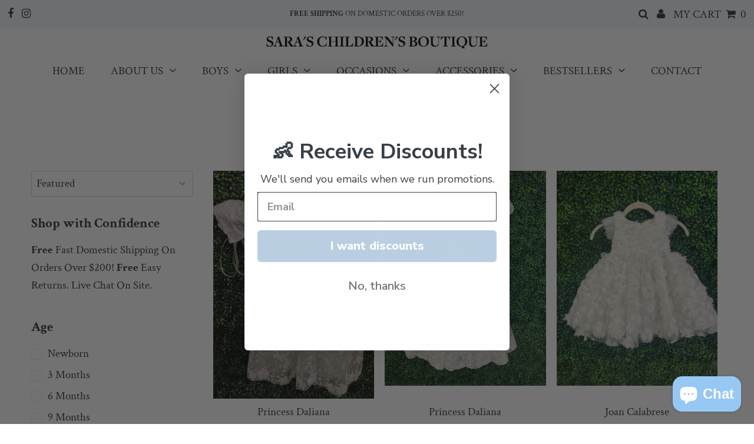

--- FILE ---
content_type: text/html; charset=utf-8
request_url: https://saraschildrensbtq.com/collections/girls-dedication
body_size: 45558
content:
<!DOCTYPE html>
<html lang="en" class="no-js">
<head>


  <meta charset="utf-8" />
  <meta name="viewport" content="width=device-width, initial-scale=1, maximum-scale=1">
  <meta name="facebook-domain-verification" content="y97fled691x6zhsuikd0caswbrojvx" />
  <!-- Establish early connection to external domains -->
  <link rel="preconnect" href="https://cdn.shopify.com" crossorigin>
  <link rel="preconnect" href="https://fonts.shopify.com" crossorigin>
  <link rel="preconnect" href="https://monorail-edge.shopifysvc.com">
  <link rel="preconnect" href="//ajax.googleapis.com" crossorigin /><!-- Preload onDomain stylesheets and script libraries -->
  <link rel="preload" href="//saraschildrensbtq.com/cdn/shop/t/3/assets/stylesheet.css?v=154609582847178327361764184730" as="style">
  <link rel="preload" as="font" href="//saraschildrensbtq.com/cdn/fonts/crimson_text/crimsontext_n4.a9a5f5ab47c6f5346e7cd274511a5d08c59fb906.woff2" type="font/woff2" crossorigin>
  <link rel="preload" as="font" href="//saraschildrensbtq.com/cdn/fonts/crimson_text/crimsontext_n4.a9a5f5ab47c6f5346e7cd274511a5d08c59fb906.woff2" type="font/woff2" crossorigin>
  <link rel="preload" as="font" href="//saraschildrensbtq.com/cdn/fonts/crimson_text/crimsontext_n7.5076cbe6a44b52f4358c84024d5c6b6585f79aea.woff2" type="font/woff2" crossorigin>
  <link rel="preload" href="//saraschildrensbtq.com/cdn/shop/t/3/assets/eventemitter3.min.js?v=27939738353326123541630596139" as="script">
  <link rel="preload" href="//saraschildrensbtq.com/cdn/shop/t/3/assets/theme.js?v=71303151076763694821689620517" as="script">
  <link rel="preload" href="//saraschildrensbtq.com/cdn/shopifycloud/storefront/assets/themes_support/option_selection-b017cd28.js" as="script">
  <link rel="preload" href="//saraschildrensbtq.com/cdn/shop/t/3/assets/ls.rias.min.js?v=14027706847819641431630596151" as="script">
  <link rel="preload" href="//saraschildrensbtq.com/cdn/shop/t/3/assets/ls.bgset.min.js?v=67534032352881377061630596151" as="script">
  <link rel="preload" href="//saraschildrensbtq.com/cdn/shop/t/3/assets/lazysizes.min.js?v=103527812519802870601630596150" as="script">
  <link rel="preload" href="//saraschildrensbtq.com/cdn/shop/t/3/assets/jquery.fancybox.js?v=78048459142694200981630596149" as="script">


  <!-- Google tag GA4 (gtag.js) -->
  <script async src="https://www.googletagmanager.com/gtag/js?id=G-988Y6EX5WK"></script>
  <script>
    window.dataLayer = window.dataLayer || [];
    function gtag(){dataLayer.push(arguments);}
    gtag('js', new Date());
  
    gtag('config', 'G-988Y6EX5WK');
  </script>

  <!-- Global site tag (gtag.js) - Google Ads: 398345191 -->
  <script async src="https://www.googletagmanager.com/gtag/js?id=AW-398345191"></script>
  <script>
    window.dataLayer = window.dataLayer || [];
    function gtag(){dataLayer.push(arguments);}
    gtag('js', new Date());
    // gtag('config', 'UA-21782755-1', { 'send_page_view': false });
    gtag('config', 'AW-398345191');
  </script>


  <link rel="shortcut icon" href="//saraschildrensbtq.com/cdn/shop/files/JPG_1_1_32x32.jpg?v=1613238691" type="image/png" />
  <link rel="canonical" href="https://saraschildrensbtq.com/collections/girls-dedication" />

  

  <!-- Avada Size Chart Script -->
 
 <script src="//saraschildrensbtq.com/cdn/shop/t/3/assets/size-chart-data.js?v=63320874625130418081643052431" defer='defer'></script>

<script>const AVADA_SC_LAST_UPDATE = 1620580503753</script>





<script>const AVADA_SC = {};
          AVADA_SC.product = null;
          AVADA_SC.template = "collection";
          AVADA_SC.collections = [];
          AVADA_SC.collections.push("394541990119")
          
  </script>
  <!-- /Avada Size Chart Script -->

<title>Girls Dedication &ndash; Sara&#39;s Children&#39;s Boutique</title>
  

  

  

<meta property="og:type" content="website">
<meta property="og:title" content="Girls Dedication">
<meta property="og:url" content="https://saraschildrensbtq.com/collections/girls-dedication">



<meta property="og:site_name" content="Sara&#39;s Children&#39;s Boutique">



<meta name="twitter:card" content="summary">


<meta name="twitter:site" content="@">



  <style data-shopify>
:root {
    --main-family: "Crimson Text";
    --main-weight: 400;
    --main-transform: ;
    --main-spacing: calc( * 1px);
    --font-size: 19;
    --nav-size: 18;
    --link-decoration: none;
    --h1-size: 33;
    --h2-size: 29;
    --h3-size: 26;
    --h4-size: 23;
    --h5-size: 20;
    --header-wrapper-background: #ffffff;
    --background: #ffffff;
    --logo-color: #383838;
    --header: #f0f8ff;
    --hello-color: #383838;
    --header-icons: #383838;
    --header-icons-hover: #212121;
    --mobile-header-icons: #212121;
    --header-color: #383838;
    --text-color: #383838;
    --link-color: #383838;
    --sale-color: #cc0000;
    --dotted-color: #f7f7f7;
    --button-color: #bcc6cc;
    --button-hover: #bcc6cc;
    --button-text: #ffffff;
    --secondary-button-color: #c3dcf2;
    --secondary-button-hover: #97c8f4;
    --secondary-button-text: #ffffff;
    --navigation: #ffffff;
    --direction-color: #383838;
    --direction-background: rgba(0,0,0,0);
    --direction-hover: rgba(0,0,0,0);
    --accordion-header-bg: #383838;
    --accordion-header-text: #ffffff;
    --accordion-content-text: #383838;
    --icons: #bcc6cc;
    --icons-hover: #bcc6cc;
    --footer-border: rgba(0,0,0,0);
    --footer-background: #f0f8ff;
    --footer-text: #383838;
    --footer-icons-color: #383838;
    --footer-icons-hover-color: #bcc6cc;
    --footer-input: #ffffff;
    --footer-input-text: #383838;
    --footer-button: #bcc6cc;
    --footer-button-text: #ffffff;
    --nav-family: "Crimson Text";
    --nav-weight: 400;
    --nav-transform: ;
    --nav-spacing: calc(0 * 1px);
    --nav-color: #383838;
    --nav-hover-color: #f0f8ff;
    --nav-transform: uppercase;
    --nav-background-color: #ffffff;
    --nav-hover-link-color: #ffffff;
    --nav-border-color: rgba(0,0,0,0);
    --dropdown-background-color: #ffffff;
    --dropdown-link-color: #383838;
    --dropdown-link-hover-color: #212121;
    --dropdown-hover-background: #ffffff;
    --dropdown-min-width: 220px;
  }
</style>

  <link rel="stylesheet" href="//saraschildrensbtq.com/cdn/shop/t/3/assets/stylesheet.css?v=154609582847178327361764184730" type="text/css">

  <style>
  @font-face {
  font-family: "Crimson Text";
  font-weight: 400;
  font-style: normal;
  font-display: swap;
  src: url("//saraschildrensbtq.com/cdn/fonts/crimson_text/crimsontext_n4.a9a5f5ab47c6f5346e7cd274511a5d08c59fb906.woff2") format("woff2"),
       url("//saraschildrensbtq.com/cdn/fonts/crimson_text/crimsontext_n4.e89f2f0678223181d995b90850b6894b928b2f96.woff") format("woff");
}

  @font-face {
  font-family: "Crimson Text";
  font-weight: 400;
  font-style: normal;
  font-display: swap;
  src: url("//saraschildrensbtq.com/cdn/fonts/crimson_text/crimsontext_n4.a9a5f5ab47c6f5346e7cd274511a5d08c59fb906.woff2") format("woff2"),
       url("//saraschildrensbtq.com/cdn/fonts/crimson_text/crimsontext_n4.e89f2f0678223181d995b90850b6894b928b2f96.woff") format("woff");
}

  @font-face {
  font-family: "Crimson Text";
  font-weight: 700;
  font-style: normal;
  font-display: swap;
  src: url("//saraschildrensbtq.com/cdn/fonts/crimson_text/crimsontext_n7.5076cbe6a44b52f4358c84024d5c6b6585f79aea.woff2") format("woff2"),
       url("//saraschildrensbtq.com/cdn/fonts/crimson_text/crimsontext_n7.8f5260d5ac57189dddbd2e97988d8f2e202b595b.woff") format("woff");
}

  @font-face {
  font-family: "Crimson Text";
  font-weight: 700;
  font-style: normal;
  font-display: swap;
  src: url("//saraschildrensbtq.com/cdn/fonts/crimson_text/crimsontext_n7.5076cbe6a44b52f4358c84024d5c6b6585f79aea.woff2") format("woff2"),
       url("//saraschildrensbtq.com/cdn/fonts/crimson_text/crimsontext_n7.8f5260d5ac57189dddbd2e97988d8f2e202b595b.woff") format("woff");
}

  @font-face {
  font-family: "Crimson Text";
  font-weight: 400;
  font-style: italic;
  font-display: swap;
  src: url("//saraschildrensbtq.com/cdn/fonts/crimson_text/crimsontext_i4.ea961043037945875bf37df9b6f6bf968be445ba.woff2") format("woff2"),
       url("//saraschildrensbtq.com/cdn/fonts/crimson_text/crimsontext_i4.7938dd4c556b9b9430c9ff6e18ae066c8e9db49b.woff") format("woff");
}

  @font-face {
  font-family: "Crimson Text";
  font-weight: 700;
  font-style: italic;
  font-display: swap;
  src: url("//saraschildrensbtq.com/cdn/fonts/crimson_text/crimsontext_i7.59b5c9ce57c35b127dcd012fffb521c55608d985.woff2") format("woff2"),
       url("//saraschildrensbtq.com/cdn/fonts/crimson_text/crimsontext_i7.17faaee45ed99fd118ae07fca5c33c7a095bcb6d.woff") format("woff");
}

  </style>

  

  <script>window.performance && window.performance.mark && window.performance.mark('shopify.content_for_header.start');</script><meta name="google-site-verification" content="ImDC15VpJIbPSz891AKR8jagbyA_QlYECb6EhTpUkCA">
<meta id="shopify-digital-wallet" name="shopify-digital-wallet" content="/51562315952/digital_wallets/dialog">
<meta name="shopify-checkout-api-token" content="941e4f0f992a822e526ab34546104ec0">
<meta id="in-context-paypal-metadata" data-shop-id="51562315952" data-venmo-supported="false" data-environment="production" data-locale="en_US" data-paypal-v4="true" data-currency="USD">
<link rel="alternate" type="application/atom+xml" title="Feed" href="/collections/girls-dedication.atom" />
<link rel="alternate" hreflang="x-default" href="https://saraschildrensbtq.com/collections/girls-dedication">
<link rel="alternate" hreflang="en-CA" href="https://saraschildrensbtq.com/en-ca/collections/girls-dedication">
<link rel="alternate" hreflang="en-IE" href="https://saraschildrensbtq.com/en-ie/collections/girls-dedication">
<link rel="alternate" hreflang="en-GB" href="https://saraschildrensbtq.com/en-gb/collections/girls-dedication">
<link rel="alternate" type="application/json+oembed" href="https://saraschildrensbtq.com/collections/girls-dedication.oembed">
<script async="async" src="/checkouts/internal/preloads.js?locale=en-US"></script>
<link rel="preconnect" href="https://shop.app" crossorigin="anonymous">
<script async="async" src="https://shop.app/checkouts/internal/preloads.js?locale=en-US&shop_id=51562315952" crossorigin="anonymous"></script>
<script id="apple-pay-shop-capabilities" type="application/json">{"shopId":51562315952,"countryCode":"US","currencyCode":"USD","merchantCapabilities":["supports3DS"],"merchantId":"gid:\/\/shopify\/Shop\/51562315952","merchantName":"Sara's Children's Boutique","requiredBillingContactFields":["postalAddress","email"],"requiredShippingContactFields":["postalAddress","email"],"shippingType":"shipping","supportedNetworks":["visa","masterCard","amex","discover","elo","jcb"],"total":{"type":"pending","label":"Sara's Children's Boutique","amount":"1.00"},"shopifyPaymentsEnabled":true,"supportsSubscriptions":true}</script>
<script id="shopify-features" type="application/json">{"accessToken":"941e4f0f992a822e526ab34546104ec0","betas":["rich-media-storefront-analytics"],"domain":"saraschildrensbtq.com","predictiveSearch":true,"shopId":51562315952,"locale":"en"}</script>
<script>var Shopify = Shopify || {};
Shopify.shop = "saras-childrens-boutique.myshopify.com";
Shopify.locale = "en";
Shopify.currency = {"active":"USD","rate":"1.0"};
Shopify.country = "US";
Shopify.theme = {"name":"Testament with Installments message","id":126464000176,"schema_name":"Testament","schema_version":"7.4.3","theme_store_id":623,"role":"main"};
Shopify.theme.handle = "null";
Shopify.theme.style = {"id":null,"handle":null};
Shopify.cdnHost = "saraschildrensbtq.com/cdn";
Shopify.routes = Shopify.routes || {};
Shopify.routes.root = "/";</script>
<script type="module">!function(o){(o.Shopify=o.Shopify||{}).modules=!0}(window);</script>
<script>!function(o){function n(){var o=[];function n(){o.push(Array.prototype.slice.apply(arguments))}return n.q=o,n}var t=o.Shopify=o.Shopify||{};t.loadFeatures=n(),t.autoloadFeatures=n()}(window);</script>
<script>
  window.ShopifyPay = window.ShopifyPay || {};
  window.ShopifyPay.apiHost = "shop.app\/pay";
  window.ShopifyPay.redirectState = null;
</script>
<script id="shop-js-analytics" type="application/json">{"pageType":"collection"}</script>
<script defer="defer" async type="module" src="//saraschildrensbtq.com/cdn/shopifycloud/shop-js/modules/v2/client.init-shop-cart-sync_D0dqhulL.en.esm.js"></script>
<script defer="defer" async type="module" src="//saraschildrensbtq.com/cdn/shopifycloud/shop-js/modules/v2/chunk.common_CpVO7qML.esm.js"></script>
<script type="module">
  await import("//saraschildrensbtq.com/cdn/shopifycloud/shop-js/modules/v2/client.init-shop-cart-sync_D0dqhulL.en.esm.js");
await import("//saraschildrensbtq.com/cdn/shopifycloud/shop-js/modules/v2/chunk.common_CpVO7qML.esm.js");

  window.Shopify.SignInWithShop?.initShopCartSync?.({"fedCMEnabled":true,"windoidEnabled":true});

</script>
<script>
  window.Shopify = window.Shopify || {};
  if (!window.Shopify.featureAssets) window.Shopify.featureAssets = {};
  window.Shopify.featureAssets['shop-js'] = {"shop-cart-sync":["modules/v2/client.shop-cart-sync_D9bwt38V.en.esm.js","modules/v2/chunk.common_CpVO7qML.esm.js"],"init-fed-cm":["modules/v2/client.init-fed-cm_BJ8NPuHe.en.esm.js","modules/v2/chunk.common_CpVO7qML.esm.js"],"init-shop-email-lookup-coordinator":["modules/v2/client.init-shop-email-lookup-coordinator_pVrP2-kG.en.esm.js","modules/v2/chunk.common_CpVO7qML.esm.js"],"shop-cash-offers":["modules/v2/client.shop-cash-offers_CNh7FWN-.en.esm.js","modules/v2/chunk.common_CpVO7qML.esm.js","modules/v2/chunk.modal_DKF6x0Jh.esm.js"],"init-shop-cart-sync":["modules/v2/client.init-shop-cart-sync_D0dqhulL.en.esm.js","modules/v2/chunk.common_CpVO7qML.esm.js"],"init-windoid":["modules/v2/client.init-windoid_DaoAelzT.en.esm.js","modules/v2/chunk.common_CpVO7qML.esm.js"],"shop-toast-manager":["modules/v2/client.shop-toast-manager_1DND8Tac.en.esm.js","modules/v2/chunk.common_CpVO7qML.esm.js"],"pay-button":["modules/v2/client.pay-button_CFeQi1r6.en.esm.js","modules/v2/chunk.common_CpVO7qML.esm.js"],"shop-button":["modules/v2/client.shop-button_Ca94MDdQ.en.esm.js","modules/v2/chunk.common_CpVO7qML.esm.js"],"shop-login-button":["modules/v2/client.shop-login-button_DPYNfp1Z.en.esm.js","modules/v2/chunk.common_CpVO7qML.esm.js","modules/v2/chunk.modal_DKF6x0Jh.esm.js"],"avatar":["modules/v2/client.avatar_BTnouDA3.en.esm.js"],"shop-follow-button":["modules/v2/client.shop-follow-button_BMKh4nJE.en.esm.js","modules/v2/chunk.common_CpVO7qML.esm.js","modules/v2/chunk.modal_DKF6x0Jh.esm.js"],"init-customer-accounts-sign-up":["modules/v2/client.init-customer-accounts-sign-up_CJXi5kRN.en.esm.js","modules/v2/client.shop-login-button_DPYNfp1Z.en.esm.js","modules/v2/chunk.common_CpVO7qML.esm.js","modules/v2/chunk.modal_DKF6x0Jh.esm.js"],"init-shop-for-new-customer-accounts":["modules/v2/client.init-shop-for-new-customer-accounts_BoBxkgWu.en.esm.js","modules/v2/client.shop-login-button_DPYNfp1Z.en.esm.js","modules/v2/chunk.common_CpVO7qML.esm.js","modules/v2/chunk.modal_DKF6x0Jh.esm.js"],"init-customer-accounts":["modules/v2/client.init-customer-accounts_DCuDTzpR.en.esm.js","modules/v2/client.shop-login-button_DPYNfp1Z.en.esm.js","modules/v2/chunk.common_CpVO7qML.esm.js","modules/v2/chunk.modal_DKF6x0Jh.esm.js"],"checkout-modal":["modules/v2/client.checkout-modal_U_3e4VxF.en.esm.js","modules/v2/chunk.common_CpVO7qML.esm.js","modules/v2/chunk.modal_DKF6x0Jh.esm.js"],"lead-capture":["modules/v2/client.lead-capture_DEgn0Z8u.en.esm.js","modules/v2/chunk.common_CpVO7qML.esm.js","modules/v2/chunk.modal_DKF6x0Jh.esm.js"],"shop-login":["modules/v2/client.shop-login_CoM5QKZ_.en.esm.js","modules/v2/chunk.common_CpVO7qML.esm.js","modules/v2/chunk.modal_DKF6x0Jh.esm.js"],"payment-terms":["modules/v2/client.payment-terms_BmrqWn8r.en.esm.js","modules/v2/chunk.common_CpVO7qML.esm.js","modules/v2/chunk.modal_DKF6x0Jh.esm.js"]};
</script>
<script>(function() {
  var isLoaded = false;
  function asyncLoad() {
    if (isLoaded) return;
    isLoaded = true;
    var urls = ["https:\/\/app.testimonialhub.com\/shopifyapp\/showsrstemplate.js?shop=saras-childrens-boutique.myshopify.com","https:\/\/sdks.automizely.com\/conversions\/v1\/conversions.js?app_connection_id=c6d89983dce04e50a79b61a03d957a68\u0026mapped_org_id=f08e41464d2db5d48cf57e6c9244a49b_v1\u0026shop=saras-childrens-boutique.myshopify.com","https:\/\/instafeed.nfcube.com\/cdn\/69a74dd3746856981f7e2f4912b13267.js?shop=saras-childrens-boutique.myshopify.com","https:\/\/sizechart.apps.avada.io\/scripttag\/avada-size-chart.min.js?shop=saras-childrens-boutique.myshopify.com","https:\/\/cdn.assortion.com\/app.js?shop=saras-childrens-boutique.myshopify.com","https:\/\/cdn.kilatechapps.com\/media\/countdown\/51562315952.min.js?shop=saras-childrens-boutique.myshopify.com"];
    for (var i = 0; i < urls.length; i++) {
      var s = document.createElement('script');
      s.type = 'text/javascript';
      s.async = true;
      s.src = urls[i];
      var x = document.getElementsByTagName('script')[0];
      x.parentNode.insertBefore(s, x);
    }
  };
  if(window.attachEvent) {
    window.attachEvent('onload', asyncLoad);
  } else {
    window.addEventListener('load', asyncLoad, false);
  }
})();</script>
<script id="__st">var __st={"a":51562315952,"offset":-18000,"reqid":"a78abe45-072c-48e6-a0f8-e1e794c1dd9c-1764398238","pageurl":"saraschildrensbtq.com\/collections\/girls-dedication","u":"3b45b40f8f51","p":"collection","rtyp":"collection","rid":394541990119};</script>
<script>window.ShopifyPaypalV4VisibilityTracking = true;</script>
<script id="captcha-bootstrap">!function(){'use strict';const t='contact',e='account',n='new_comment',o=[[t,t],['blogs',n],['comments',n],[t,'customer']],c=[[e,'customer_login'],[e,'guest_login'],[e,'recover_customer_password'],[e,'create_customer']],r=t=>t.map((([t,e])=>`form[action*='/${t}']:not([data-nocaptcha='true']) input[name='form_type'][value='${e}']`)).join(','),a=t=>()=>t?[...document.querySelectorAll(t)].map((t=>t.form)):[];function s(){const t=[...o],e=r(t);return a(e)}const i='password',u='form_key',d=['recaptcha-v3-token','g-recaptcha-response','h-captcha-response',i],f=()=>{try{return window.sessionStorage}catch{return}},m='__shopify_v',_=t=>t.elements[u];function p(t,e,n=!1){try{const o=window.sessionStorage,c=JSON.parse(o.getItem(e)),{data:r}=function(t){const{data:e,action:n}=t;return t[m]||n?{data:e,action:n}:{data:t,action:n}}(c);for(const[e,n]of Object.entries(r))t.elements[e]&&(t.elements[e].value=n);n&&o.removeItem(e)}catch(o){console.error('form repopulation failed',{error:o})}}const l='form_type',E='cptcha';function T(t){t.dataset[E]=!0}const w=window,h=w.document,L='Shopify',v='ce_forms',y='captcha';let A=!1;((t,e)=>{const n=(g='f06e6c50-85a8-45c8-87d0-21a2b65856fe',I='https://cdn.shopify.com/shopifycloud/storefront-forms-hcaptcha/ce_storefront_forms_captcha_hcaptcha.v1.5.2.iife.js',D={infoText:'Protected by hCaptcha',privacyText:'Privacy',termsText:'Terms'},(t,e,n)=>{const o=w[L][v],c=o.bindForm;if(c)return c(t,g,e,D).then(n);var r;o.q.push([[t,g,e,D],n]),r=I,A||(h.body.append(Object.assign(h.createElement('script'),{id:'captcha-provider',async:!0,src:r})),A=!0)});var g,I,D;w[L]=w[L]||{},w[L][v]=w[L][v]||{},w[L][v].q=[],w[L][y]=w[L][y]||{},w[L][y].protect=function(t,e){n(t,void 0,e),T(t)},Object.freeze(w[L][y]),function(t,e,n,w,h,L){const[v,y,A,g]=function(t,e,n){const i=e?o:[],u=t?c:[],d=[...i,...u],f=r(d),m=r(i),_=r(d.filter((([t,e])=>n.includes(e))));return[a(f),a(m),a(_),s()]}(w,h,L),I=t=>{const e=t.target;return e instanceof HTMLFormElement?e:e&&e.form},D=t=>v().includes(t);t.addEventListener('submit',(t=>{const e=I(t);if(!e)return;const n=D(e)&&!e.dataset.hcaptchaBound&&!e.dataset.recaptchaBound,o=_(e),c=g().includes(e)&&(!o||!o.value);(n||c)&&t.preventDefault(),c&&!n&&(function(t){try{if(!f())return;!function(t){const e=f();if(!e)return;const n=_(t);if(!n)return;const o=n.value;o&&e.removeItem(o)}(t);const e=Array.from(Array(32),(()=>Math.random().toString(36)[2])).join('');!function(t,e){_(t)||t.append(Object.assign(document.createElement('input'),{type:'hidden',name:u})),t.elements[u].value=e}(t,e),function(t,e){const n=f();if(!n)return;const o=[...t.querySelectorAll(`input[type='${i}']`)].map((({name:t})=>t)),c=[...d,...o],r={};for(const[a,s]of new FormData(t).entries())c.includes(a)||(r[a]=s);n.setItem(e,JSON.stringify({[m]:1,action:t.action,data:r}))}(t,e)}catch(e){console.error('failed to persist form',e)}}(e),e.submit())}));const S=(t,e)=>{t&&!t.dataset[E]&&(n(t,e.some((e=>e===t))),T(t))};for(const o of['focusin','change'])t.addEventListener(o,(t=>{const e=I(t);D(e)&&S(e,y())}));const B=e.get('form_key'),M=e.get(l),P=B&&M;t.addEventListener('DOMContentLoaded',(()=>{const t=y();if(P)for(const e of t)e.elements[l].value===M&&p(e,B);[...new Set([...A(),...v().filter((t=>'true'===t.dataset.shopifyCaptcha))])].forEach((e=>S(e,t)))}))}(h,new URLSearchParams(w.location.search),n,t,e,['guest_login'])})(!0,!0)}();</script>
<script integrity="sha256-52AcMU7V7pcBOXWImdc/TAGTFKeNjmkeM1Pvks/DTgc=" data-source-attribution="shopify.loadfeatures" defer="defer" src="//saraschildrensbtq.com/cdn/shopifycloud/storefront/assets/storefront/load_feature-81c60534.js" crossorigin="anonymous"></script>
<script crossorigin="anonymous" defer="defer" src="//saraschildrensbtq.com/cdn/shopifycloud/storefront/assets/shopify_pay/storefront-65b4c6d7.js?v=20250812"></script>
<script data-source-attribution="shopify.dynamic_checkout.dynamic.init">var Shopify=Shopify||{};Shopify.PaymentButton=Shopify.PaymentButton||{isStorefrontPortableWallets:!0,init:function(){window.Shopify.PaymentButton.init=function(){};var t=document.createElement("script");t.src="https://saraschildrensbtq.com/cdn/shopifycloud/portable-wallets/latest/portable-wallets.en.js",t.type="module",document.head.appendChild(t)}};
</script>
<script data-source-attribution="shopify.dynamic_checkout.buyer_consent">
  function portableWalletsHideBuyerConsent(e){var t=document.getElementById("shopify-buyer-consent"),n=document.getElementById("shopify-subscription-policy-button");t&&n&&(t.classList.add("hidden"),t.setAttribute("aria-hidden","true"),n.removeEventListener("click",e))}function portableWalletsShowBuyerConsent(e){var t=document.getElementById("shopify-buyer-consent"),n=document.getElementById("shopify-subscription-policy-button");t&&n&&(t.classList.remove("hidden"),t.removeAttribute("aria-hidden"),n.addEventListener("click",e))}window.Shopify?.PaymentButton&&(window.Shopify.PaymentButton.hideBuyerConsent=portableWalletsHideBuyerConsent,window.Shopify.PaymentButton.showBuyerConsent=portableWalletsShowBuyerConsent);
</script>
<script data-source-attribution="shopify.dynamic_checkout.cart.bootstrap">document.addEventListener("DOMContentLoaded",(function(){function t(){return document.querySelector("shopify-accelerated-checkout-cart, shopify-accelerated-checkout")}if(t())Shopify.PaymentButton.init();else{new MutationObserver((function(e,n){t()&&(Shopify.PaymentButton.init(),n.disconnect())})).observe(document.body,{childList:!0,subtree:!0})}}));
</script>
<link id="shopify-accelerated-checkout-styles" rel="stylesheet" media="screen" href="https://saraschildrensbtq.com/cdn/shopifycloud/portable-wallets/latest/accelerated-checkout-backwards-compat.css" crossorigin="anonymous">
<style id="shopify-accelerated-checkout-cart">
        #shopify-buyer-consent {
  margin-top: 1em;
  display: inline-block;
  width: 100%;
}

#shopify-buyer-consent.hidden {
  display: none;
}

#shopify-subscription-policy-button {
  background: none;
  border: none;
  padding: 0;
  text-decoration: underline;
  font-size: inherit;
  cursor: pointer;
}

#shopify-subscription-policy-button::before {
  box-shadow: none;
}

      </style>

<script>window.performance && window.performance.mark && window.performance.mark('shopify.content_for_header.end');</script>

  
<!-- Start of Judge.me Core -->
<link rel="dns-prefetch" href="https://cdn.judge.me/">
<script data-cfasync='false' class='jdgm-settings-script'>window.jdgmSettings={"pagination":5,"disable_web_reviews":false,"badge_no_review_text":"No reviews","badge_n_reviews_text":"{{ n }} review/reviews","hide_badge_preview_if_no_reviews":true,"badge_hide_text":false,"enforce_center_preview_badge":false,"widget_title":"Customer Reviews","widget_open_form_text":"Write a review","widget_close_form_text":"Cancel review","widget_refresh_page_text":"Refresh page","widget_summary_text":"Based on {{ number_of_reviews }} review/reviews","widget_no_review_text":"Be the first to write a review","widget_name_field_text":"Name","widget_verified_name_field_text":"Verified Name (public)","widget_name_placeholder_text":"Enter your name (public)","widget_required_field_error_text":"This field is required.","widget_email_field_text":"Email","widget_verified_email_field_text":"Verified Email (private, can not be edited)","widget_email_placeholder_text":"Enter your email (private)","widget_email_field_error_text":"Please enter a valid email address.","widget_rating_field_text":"Rating","widget_review_title_field_text":"Review Title","widget_review_title_placeholder_text":"Give your review a title","widget_review_body_field_text":"Review","widget_review_body_placeholder_text":"Write your comments here","widget_pictures_field_text":"Picture/Video (optional)","widget_submit_review_text":"Submit Review","widget_submit_verified_review_text":"Submit Verified Review","widget_submit_success_msg_with_auto_publish":"Thank you! Please refresh the page in a few moments to see your review. You can remove or edit your review by logging into \u003ca href='https://judge.me/login' target='_blank' rel='nofollow noopener'\u003eJudge.me\u003c/a\u003e","widget_submit_success_msg_no_auto_publish":"Thank you! Your review will be published as soon as it is approved by the shop admin. You can remove or edit your review by logging into \u003ca href='https://judge.me/login' target='_blank' rel='nofollow noopener'\u003eJudge.me\u003c/a\u003e","widget_show_default_reviews_out_of_total_text":"Showing {{ n_reviews_shown }} out of {{ n_reviews }} reviews.","widget_show_all_link_text":"Show all","widget_show_less_link_text":"Show less","widget_author_said_text":"{{ reviewer_name }} said:","widget_days_text":"{{ n }} days ago","widget_weeks_text":"{{ n }} week/weeks ago","widget_months_text":"{{ n }} month/months ago","widget_years_text":"{{ n }} year/years ago","widget_yesterday_text":"Yesterday","widget_today_text":"Today","widget_replied_text":"\u003e\u003e {{ shop_name }} replied:","widget_read_more_text":"Read more","widget_rating_filter_see_all_text":"See all reviews","widget_sorting_most_recent_text":"Most Recent","widget_sorting_highest_rating_text":"Highest Rating","widget_sorting_lowest_rating_text":"Lowest Rating","widget_sorting_with_pictures_text":"Only Pictures","widget_sorting_most_helpful_text":"Most Helpful","widget_open_question_form_text":"Ask a question","widget_reviews_subtab_text":"Reviews","widget_questions_subtab_text":"Questions","widget_question_label_text":"Question","widget_answer_label_text":"Answer","widget_question_placeholder_text":"Write your question here","widget_submit_question_text":"Submit Question","widget_question_submit_success_text":"Thank you for your question! We will notify you once it gets answered.","verified_badge_text":"Verified","verified_badge_placement":"left-of-reviewer-name","widget_hide_border":false,"widget_social_share":false,"all_reviews_include_out_of_store_products":true,"all_reviews_out_of_store_text":"(out of store)","all_reviews_product_name_prefix_text":"about","enable_review_pictures":false,"widget_product_reviews_subtab_text":"Product Reviews","widget_shop_reviews_subtab_text":"Shop Reviews","widget_write_a_store_review_text":"Write a Store Review","widget_sorting_pictures_first_text":"Pictures First","floating_tab_button_name":"★ Judge.me Reviews","floating_tab_title":"Let customers speak for us","floating_tab_url":"","floating_tab_url_enabled":false,"all_reviews_text_badge_text":"Customers rate us {{ shop.metafields.judgeme.all_reviews_rating | round: 1 }}/5 based on {{ shop.metafields.judgeme.all_reviews_count }} reviews.","all_reviews_text_badge_text_branded_style":"{{ shop.metafields.judgeme.all_reviews_rating | round: 1 }} out of 5 stars based on {{ shop.metafields.judgeme.all_reviews_count }} reviews","all_reviews_text_badge_url":"","featured_carousel_title":"Let customers speak for us","featured_carousel_count_text":"from {{ n }} reviews","featured_carousel_url":"","verified_count_badge_url":"","picture_reminder_submit_button":"Upload Pictures","widget_sorting_videos_first_text":"Videos First","widget_review_pending_text":"Pending","remove_microdata_snippet":true,"preview_badge_no_question_text":"No questions","preview_badge_n_question_text":"{{ number_of_questions }} question/questions","widget_search_bar_placeholder":"Search reviews","widget_sorting_verified_only_text":"Verified only","featured_carousel_more_reviews_button_text":"Read more reviews","featured_carousel_view_product_button_text":"View product","all_reviews_page_load_more_text":"Load More Reviews","widget_public_name_text":"displayed publicly like","default_reviewer_name_has_non_latin":true,"widget_reviewer_anonymous":"Anonymous","medals_widget_title":"Judge.me Review Medals","widget_invalid_yt_video_url_error_text":"Not a YouTube video URL","widget_max_length_field_error_text":"Please enter no more than {0} characters.","widget_verified_by_shop_text":"Verified by Shop","widget_load_with_code_splitting":true,"widget_ugc_title":"Made by us, Shared by you","widget_ugc_subtitle":"Tag us to see your picture featured in our page","widget_ugc_primary_button_text":"Buy Now","widget_ugc_secondary_button_text":"Load More","widget_ugc_reviews_button_text":"View Reviews","widget_summary_average_rating_text":"{{ average_rating }} out of 5","widget_media_grid_title":"Customer photos \u0026 videos","widget_media_grid_see_more_text":"See more","widget_verified_by_judgeme_text":"Verified by Judge.me","widget_verified_by_judgeme_text_in_store_medals":"Verified by Judge.me","widget_media_field_exceed_quantity_message":"Sorry, we can only accept {{ max_media }} for one review.","widget_media_field_exceed_limit_message":"{{ file_name }} is too large, please select a {{ media_type }} less than {{ size_limit }}MB.","widget_review_submitted_text":"Review Submitted!","widget_question_submitted_text":"Question Submitted!","widget_close_form_text_question":"Cancel","widget_write_your_answer_here_text":"Write your answer here","widget_enabled_branded_link":true,"widget_show_collected_by_judgeme":false,"widget_collected_by_judgeme_text":"collected by Judge.me","widget_load_more_text":"Load More","widget_full_review_text":"Full Review","widget_read_more_reviews_text":"Read More Reviews","widget_read_questions_text":"Read Questions","widget_questions_and_answers_text":"Questions \u0026 Answers","widget_verified_by_text":"Verified by","widget_number_of_reviews_text":"{{ number_of_reviews }} reviews","widget_back_button_text":"Back","widget_next_button_text":"Next","widget_custom_forms_filter_button":"Filters","how_reviews_are_collected":"How reviews are collected?","widget_gdpr_statement":"How we use your data: We’ll only contact you about the review you left, and only if necessary. By submitting your review, you agree to Judge.me’s \u003ca href='https://judge.me/terms' target='_blank' rel='nofollow noopener'\u003eterms\u003c/a\u003e, \u003ca href='https://judge.me/privacy' target='_blank' rel='nofollow noopener'\u003eprivacy\u003c/a\u003e and \u003ca href='https://judge.me/content-policy' target='_blank' rel='nofollow noopener'\u003econtent\u003c/a\u003e policies.","review_snippet_widget_round_border_style":true,"review_snippet_widget_card_color":"#FFFFFF","review_snippet_widget_slider_arrows_background_color":"#FFFFFF","review_snippet_widget_slider_arrows_color":"#000000","review_snippet_widget_star_color":"#339999","preview_badge_collection_page_install_preference":true,"preview_badge_product_page_install_preference":true,"review_widget_best_location":true,"platform":"shopify","branding_url":"https://app.judge.me/reviews/saras-childrens-boutique.myshopify.com","branding_text":"Powered by Judge.me","locale":"en","reply_name":"Sara's Children's Boutique","widget_version":"2.1","footer":true,"autopublish":true,"review_dates":true,"enable_custom_form":false,"shop_use_review_site":true,"can_be_branded":true,"reply_name_text":"Sara's Children's Boutique"};</script> <style class='jdgm-settings-style'>.jdgm-xx{left:0}.jdgm-prev-badge[data-average-rating='0.00']{display:none !important}.jdgm-author-all-initials{display:none !important}.jdgm-author-last-initial{display:none !important}.jdgm-rev-widg__title{visibility:hidden}.jdgm-rev-widg__summary-text{visibility:hidden}.jdgm-prev-badge__text{visibility:hidden}.jdgm-rev__replier:before{content:'Sara&#39;s Children&#39;s Boutique'}.jdgm-rev__prod-link-prefix:before{content:'about'}.jdgm-rev__out-of-store-text:before{content:'(out of store)'}@media only screen and (min-width: 768px){.jdgm-rev__pics .jdgm-rev_all-rev-page-picture-separator,.jdgm-rev__pics .jdgm-rev__product-picture{display:none}}@media only screen and (max-width: 768px){.jdgm-rev__pics .jdgm-rev_all-rev-page-picture-separator,.jdgm-rev__pics .jdgm-rev__product-picture{display:none}}.jdgm-preview-badge[data-template="index"]{display:none !important}.jdgm-verified-count-badget[data-from-snippet="true"]{display:none !important}.jdgm-carousel-wrapper[data-from-snippet="true"]{display:none !important}.jdgm-all-reviews-text[data-from-snippet="true"]{display:none !important}.jdgm-medals-section[data-from-snippet="true"]{display:none !important}.jdgm-ugc-media-wrapper[data-from-snippet="true"]{display:none !important}
</style> <style class='jdgm-settings-style'></style>

  
  
  
  <style class='jdgm-miracle-styles'>
  @-webkit-keyframes jdgm-spin{0%{-webkit-transform:rotate(0deg);-ms-transform:rotate(0deg);transform:rotate(0deg)}100%{-webkit-transform:rotate(359deg);-ms-transform:rotate(359deg);transform:rotate(359deg)}}@keyframes jdgm-spin{0%{-webkit-transform:rotate(0deg);-ms-transform:rotate(0deg);transform:rotate(0deg)}100%{-webkit-transform:rotate(359deg);-ms-transform:rotate(359deg);transform:rotate(359deg)}}@font-face{font-family:'JudgemeStar';src:url("[data-uri]") format("woff");font-weight:normal;font-style:normal}.jdgm-star{font-family:'JudgemeStar';display:inline !important;text-decoration:none !important;padding:0 4px 0 0 !important;margin:0 !important;font-weight:bold;opacity:1;-webkit-font-smoothing:antialiased;-moz-osx-font-smoothing:grayscale}.jdgm-star:hover{opacity:1}.jdgm-star:last-of-type{padding:0 !important}.jdgm-star.jdgm--on:before{content:"\e000"}.jdgm-star.jdgm--off:before{content:"\e001"}.jdgm-star.jdgm--half:before{content:"\e002"}.jdgm-widget *{margin:0;line-height:1.4;-webkit-box-sizing:border-box;-moz-box-sizing:border-box;box-sizing:border-box;-webkit-overflow-scrolling:touch}.jdgm-hidden{display:none !important;visibility:hidden !important}.jdgm-temp-hidden{display:none}.jdgm-spinner{width:40px;height:40px;margin:auto;border-radius:50%;border-top:2px solid #eee;border-right:2px solid #eee;border-bottom:2px solid #eee;border-left:2px solid #ccc;-webkit-animation:jdgm-spin 0.8s infinite linear;animation:jdgm-spin 0.8s infinite linear}.jdgm-prev-badge{display:block !important}

</style>


  
  
   


<script data-cfasync='false' class='jdgm-script'>
!function(e){window.jdgm=window.jdgm||{},jdgm.CDN_HOST="https://cdn.judge.me/",
jdgm.docReady=function(d){(e.attachEvent?"complete"===e.readyState:"loading"!==e.readyState)?
setTimeout(d,0):e.addEventListener("DOMContentLoaded",d)},jdgm.loadCSS=function(d,t,o,s){
!o&&jdgm.loadCSS.requestedUrls.indexOf(d)>=0||(jdgm.loadCSS.requestedUrls.push(d),
(s=e.createElement("link")).rel="stylesheet",s.class="jdgm-stylesheet",s.media="nope!",
s.href=d,s.onload=function(){this.media="all",t&&setTimeout(t)},e.body.appendChild(s))},
jdgm.loadCSS.requestedUrls=[],jdgm.docReady(function(){(window.jdgmLoadCSS||e.querySelectorAll(
".jdgm-widget, .jdgm-all-reviews-page").length>0)&&(jdgmSettings.widget_load_with_code_splitting?
parseFloat(jdgmSettings.widget_version)>=3?jdgm.loadCSS(jdgm.CDN_HOST+"widget_v3/base.css"):
jdgm.loadCSS(jdgm.CDN_HOST+"widget/base.css"):jdgm.loadCSS(jdgm.CDN_HOST+"shopify_v2.css"))})}(document);
</script>
<script async data-cfasync="false" type="text/javascript" src="https://cdn.judge.me/loader.js"></script>

<noscript><link rel="stylesheet" type="text/css" media="all" href="https://cdn.judge.me/shopify_v2.css"></noscript>
<!-- End of Judge.me Core -->


  
<!-- BEGIN app block: shopify://apps/klaviyo-email-marketing-sms/blocks/klaviyo-onsite-embed/2632fe16-c075-4321-a88b-50b567f42507 -->












  <script async src="https://static.klaviyo.com/onsite/js/TbrZPc/klaviyo.js?company_id=TbrZPc"></script>
  <script>!function(){if(!window.klaviyo){window._klOnsite=window._klOnsite||[];try{window.klaviyo=new Proxy({},{get:function(n,i){return"push"===i?function(){var n;(n=window._klOnsite).push.apply(n,arguments)}:function(){for(var n=arguments.length,o=new Array(n),w=0;w<n;w++)o[w]=arguments[w];var t="function"==typeof o[o.length-1]?o.pop():void 0,e=new Promise((function(n){window._klOnsite.push([i].concat(o,[function(i){t&&t(i),n(i)}]))}));return e}}})}catch(n){window.klaviyo=window.klaviyo||[],window.klaviyo.push=function(){var n;(n=window._klOnsite).push.apply(n,arguments)}}}}();</script>

  




  <script>
    window.klaviyoReviewsProductDesignMode = false
  </script>







<!-- END app block --><script src="https://cdn.shopify.com/extensions/7bc9bb47-adfa-4267-963e-cadee5096caf/inbox-1252/assets/inbox-chat-loader.js" type="text/javascript" defer="defer"></script>
<meta property="og:image" content="https://cdn.shopify.com/s/files/1/0515/6231/5952/files/logo_image.jpg?height=628&pad_color=ffffff&v=1613238981&width=1200" />
<meta property="og:image:secure_url" content="https://cdn.shopify.com/s/files/1/0515/6231/5952/files/logo_image.jpg?height=628&pad_color=ffffff&v=1613238981&width=1200" />
<meta property="og:image:width" content="1200" />
<meta property="og:image:height" content="628" />
<link href="https://monorail-edge.shopifysvc.com" rel="dns-prefetch">
<script>(function(){if ("sendBeacon" in navigator && "performance" in window) {try {var session_token_from_headers = performance.getEntriesByType('navigation')[0].serverTiming.find(x => x.name == '_s').description;} catch {var session_token_from_headers = undefined;}var session_cookie_matches = document.cookie.match(/_shopify_s=([^;]*)/);var session_token_from_cookie = session_cookie_matches && session_cookie_matches.length === 2 ? session_cookie_matches[1] : "";var session_token = session_token_from_headers || session_token_from_cookie || "";function handle_abandonment_event(e) {var entries = performance.getEntries().filter(function(entry) {return /monorail-edge.shopifysvc.com/.test(entry.name);});if (!window.abandonment_tracked && entries.length === 0) {window.abandonment_tracked = true;var currentMs = Date.now();var navigation_start = performance.timing.navigationStart;var payload = {shop_id: 51562315952,url: window.location.href,navigation_start,duration: currentMs - navigation_start,session_token,page_type: "collection"};window.navigator.sendBeacon("https://monorail-edge.shopifysvc.com/v1/produce", JSON.stringify({schema_id: "online_store_buyer_site_abandonment/1.1",payload: payload,metadata: {event_created_at_ms: currentMs,event_sent_at_ms: currentMs}}));}}window.addEventListener('pagehide', handle_abandonment_event);}}());</script>
<script id="web-pixels-manager-setup">(function e(e,d,r,n,o){if(void 0===o&&(o={}),!Boolean(null===(a=null===(i=window.Shopify)||void 0===i?void 0:i.analytics)||void 0===a?void 0:a.replayQueue)){var i,a;window.Shopify=window.Shopify||{};var t=window.Shopify;t.analytics=t.analytics||{};var s=t.analytics;s.replayQueue=[],s.publish=function(e,d,r){return s.replayQueue.push([e,d,r]),!0};try{self.performance.mark("wpm:start")}catch(e){}var l=function(){var e={modern:/Edge?\/(1{2}[4-9]|1[2-9]\d|[2-9]\d{2}|\d{4,})\.\d+(\.\d+|)|Firefox\/(1{2}[4-9]|1[2-9]\d|[2-9]\d{2}|\d{4,})\.\d+(\.\d+|)|Chrom(ium|e)\/(9{2}|\d{3,})\.\d+(\.\d+|)|(Maci|X1{2}).+ Version\/(15\.\d+|(1[6-9]|[2-9]\d|\d{3,})\.\d+)([,.]\d+|)( \(\w+\)|)( Mobile\/\w+|) Safari\/|Chrome.+OPR\/(9{2}|\d{3,})\.\d+\.\d+|(CPU[ +]OS|iPhone[ +]OS|CPU[ +]iPhone|CPU IPhone OS|CPU iPad OS)[ +]+(15[._]\d+|(1[6-9]|[2-9]\d|\d{3,})[._]\d+)([._]\d+|)|Android:?[ /-](13[3-9]|1[4-9]\d|[2-9]\d{2}|\d{4,})(\.\d+|)(\.\d+|)|Android.+Firefox\/(13[5-9]|1[4-9]\d|[2-9]\d{2}|\d{4,})\.\d+(\.\d+|)|Android.+Chrom(ium|e)\/(13[3-9]|1[4-9]\d|[2-9]\d{2}|\d{4,})\.\d+(\.\d+|)|SamsungBrowser\/([2-9]\d|\d{3,})\.\d+/,legacy:/Edge?\/(1[6-9]|[2-9]\d|\d{3,})\.\d+(\.\d+|)|Firefox\/(5[4-9]|[6-9]\d|\d{3,})\.\d+(\.\d+|)|Chrom(ium|e)\/(5[1-9]|[6-9]\d|\d{3,})\.\d+(\.\d+|)([\d.]+$|.*Safari\/(?![\d.]+ Edge\/[\d.]+$))|(Maci|X1{2}).+ Version\/(10\.\d+|(1[1-9]|[2-9]\d|\d{3,})\.\d+)([,.]\d+|)( \(\w+\)|)( Mobile\/\w+|) Safari\/|Chrome.+OPR\/(3[89]|[4-9]\d|\d{3,})\.\d+\.\d+|(CPU[ +]OS|iPhone[ +]OS|CPU[ +]iPhone|CPU IPhone OS|CPU iPad OS)[ +]+(10[._]\d+|(1[1-9]|[2-9]\d|\d{3,})[._]\d+)([._]\d+|)|Android:?[ /-](13[3-9]|1[4-9]\d|[2-9]\d{2}|\d{4,})(\.\d+|)(\.\d+|)|Mobile Safari.+OPR\/([89]\d|\d{3,})\.\d+\.\d+|Android.+Firefox\/(13[5-9]|1[4-9]\d|[2-9]\d{2}|\d{4,})\.\d+(\.\d+|)|Android.+Chrom(ium|e)\/(13[3-9]|1[4-9]\d|[2-9]\d{2}|\d{4,})\.\d+(\.\d+|)|Android.+(UC? ?Browser|UCWEB|U3)[ /]?(15\.([5-9]|\d{2,})|(1[6-9]|[2-9]\d|\d{3,})\.\d+)\.\d+|SamsungBrowser\/(5\.\d+|([6-9]|\d{2,})\.\d+)|Android.+MQ{2}Browser\/(14(\.(9|\d{2,})|)|(1[5-9]|[2-9]\d|\d{3,})(\.\d+|))(\.\d+|)|K[Aa][Ii]OS\/(3\.\d+|([4-9]|\d{2,})\.\d+)(\.\d+|)/},d=e.modern,r=e.legacy,n=navigator.userAgent;return n.match(d)?"modern":n.match(r)?"legacy":"unknown"}(),u="modern"===l?"modern":"legacy",c=(null!=n?n:{modern:"",legacy:""})[u],f=function(e){return[e.baseUrl,"/wpm","/b",e.hashVersion,"modern"===e.buildTarget?"m":"l",".js"].join("")}({baseUrl:d,hashVersion:r,buildTarget:u}),m=function(e){var d=e.version,r=e.bundleTarget,n=e.surface,o=e.pageUrl,i=e.monorailEndpoint;return{emit:function(e){var a=e.status,t=e.errorMsg,s=(new Date).getTime(),l=JSON.stringify({metadata:{event_sent_at_ms:s},events:[{schema_id:"web_pixels_manager_load/3.1",payload:{version:d,bundle_target:r,page_url:o,status:a,surface:n,error_msg:t},metadata:{event_created_at_ms:s}}]});if(!i)return console&&console.warn&&console.warn("[Web Pixels Manager] No Monorail endpoint provided, skipping logging."),!1;try{return self.navigator.sendBeacon.bind(self.navigator)(i,l)}catch(e){}var u=new XMLHttpRequest;try{return u.open("POST",i,!0),u.setRequestHeader("Content-Type","text/plain"),u.send(l),!0}catch(e){return console&&console.warn&&console.warn("[Web Pixels Manager] Got an unhandled error while logging to Monorail."),!1}}}}({version:r,bundleTarget:l,surface:e.surface,pageUrl:self.location.href,monorailEndpoint:e.monorailEndpoint});try{o.browserTarget=l,function(e){var d=e.src,r=e.async,n=void 0===r||r,o=e.onload,i=e.onerror,a=e.sri,t=e.scriptDataAttributes,s=void 0===t?{}:t,l=document.createElement("script"),u=document.querySelector("head"),c=document.querySelector("body");if(l.async=n,l.src=d,a&&(l.integrity=a,l.crossOrigin="anonymous"),s)for(var f in s)if(Object.prototype.hasOwnProperty.call(s,f))try{l.dataset[f]=s[f]}catch(e){}if(o&&l.addEventListener("load",o),i&&l.addEventListener("error",i),u)u.appendChild(l);else{if(!c)throw new Error("Did not find a head or body element to append the script");c.appendChild(l)}}({src:f,async:!0,onload:function(){if(!function(){var e,d;return Boolean(null===(d=null===(e=window.Shopify)||void 0===e?void 0:e.analytics)||void 0===d?void 0:d.initialized)}()){var d=window.webPixelsManager.init(e)||void 0;if(d){var r=window.Shopify.analytics;r.replayQueue.forEach((function(e){var r=e[0],n=e[1],o=e[2];d.publishCustomEvent(r,n,o)})),r.replayQueue=[],r.publish=d.publishCustomEvent,r.visitor=d.visitor,r.initialized=!0}}},onerror:function(){return m.emit({status:"failed",errorMsg:"".concat(f," has failed to load")})},sri:function(e){var d=/^sha384-[A-Za-z0-9+/=]+$/;return"string"==typeof e&&d.test(e)}(c)?c:"",scriptDataAttributes:o}),m.emit({status:"loading"})}catch(e){m.emit({status:"failed",errorMsg:(null==e?void 0:e.message)||"Unknown error"})}}})({shopId: 51562315952,storefrontBaseUrl: "https://saraschildrensbtq.com",extensionsBaseUrl: "https://extensions.shopifycdn.com/cdn/shopifycloud/web-pixels-manager",monorailEndpoint: "https://monorail-edge.shopifysvc.com/unstable/produce_batch",surface: "storefront-renderer",enabledBetaFlags: ["2dca8a86"],webPixelsConfigList: [{"id":"927858919","configuration":"{\"webPixelName\":\"Judge.me\"}","eventPayloadVersion":"v1","runtimeContext":"STRICT","scriptVersion":"34ad157958823915625854214640f0bf","type":"APP","apiClientId":683015,"privacyPurposes":["ANALYTICS"],"dataSharingAdjustments":{"protectedCustomerApprovalScopes":["read_customer_email","read_customer_name","read_customer_personal_data","read_customer_phone"]}},{"id":"869171431","configuration":"{\"hashed_organization_id\":\"f08e41464d2db5d48cf57e6c9244a49b_v1\",\"app_key\":\"saras-childrens-boutique\",\"allow_collect_personal_data\":\"true\"}","eventPayloadVersion":"v1","runtimeContext":"STRICT","scriptVersion":"6f6660f15c595d517f203f6e1abcb171","type":"APP","apiClientId":2814809,"privacyPurposes":["ANALYTICS","MARKETING","SALE_OF_DATA"],"dataSharingAdjustments":{"protectedCustomerApprovalScopes":["read_customer_address","read_customer_email","read_customer_name","read_customer_personal_data","read_customer_phone"]}},{"id":"413466855","configuration":"{\"config\":\"{\\\"google_tag_ids\\\":[\\\"G-988Y6EX5WK\\\",\\\"GT-KVNWTK3\\\",\\\"AW-398345191\\\"],\\\"target_country\\\":\\\"US\\\",\\\"gtag_events\\\":[{\\\"type\\\":\\\"search\\\",\\\"action_label\\\":\\\"G-988Y6EX5WK\\\"},{\\\"type\\\":\\\"begin_checkout\\\",\\\"action_label\\\":\\\"G-988Y6EX5WK\\\"},{\\\"type\\\":\\\"view_item\\\",\\\"action_label\\\":[\\\"G-988Y6EX5WK\\\",\\\"MC-VV51GXPJLJ\\\"]},{\\\"type\\\":\\\"purchase\\\",\\\"action_label\\\":[\\\"G-988Y6EX5WK\\\",\\\"MC-VV51GXPJLJ\\\",\\\"AW-398345191\\\/Rq-0CJ3P9vkCEOeH-b0B\\\"]},{\\\"type\\\":\\\"page_view\\\",\\\"action_label\\\":[\\\"G-988Y6EX5WK\\\",\\\"MC-VV51GXPJLJ\\\"]},{\\\"type\\\":\\\"add_payment_info\\\",\\\"action_label\\\":\\\"G-988Y6EX5WK\\\"},{\\\"type\\\":\\\"add_to_cart\\\",\\\"action_label\\\":\\\"G-988Y6EX5WK\\\"}],\\\"enable_monitoring_mode\\\":false}\"}","eventPayloadVersion":"v1","runtimeContext":"OPEN","scriptVersion":"b2a88bafab3e21179ed38636efcd8a93","type":"APP","apiClientId":1780363,"privacyPurposes":[],"dataSharingAdjustments":{"protectedCustomerApprovalScopes":["read_customer_address","read_customer_email","read_customer_name","read_customer_personal_data","read_customer_phone"]}},{"id":"158466279","configuration":"{\"pixel_id\":\"200080911508862\",\"pixel_type\":\"facebook_pixel\",\"metaapp_system_user_token\":\"-\"}","eventPayloadVersion":"v1","runtimeContext":"OPEN","scriptVersion":"ca16bc87fe92b6042fbaa3acc2fbdaa6","type":"APP","apiClientId":2329312,"privacyPurposes":["ANALYTICS","MARKETING","SALE_OF_DATA"],"dataSharingAdjustments":{"protectedCustomerApprovalScopes":["read_customer_address","read_customer_email","read_customer_name","read_customer_personal_data","read_customer_phone"]}},{"id":"shopify-app-pixel","configuration":"{}","eventPayloadVersion":"v1","runtimeContext":"STRICT","scriptVersion":"0450","apiClientId":"shopify-pixel","type":"APP","privacyPurposes":["ANALYTICS","MARKETING"]},{"id":"shopify-custom-pixel","eventPayloadVersion":"v1","runtimeContext":"LAX","scriptVersion":"0450","apiClientId":"shopify-pixel","type":"CUSTOM","privacyPurposes":["ANALYTICS","MARKETING"]}],isMerchantRequest: false,initData: {"shop":{"name":"Sara's Children's Boutique","paymentSettings":{"currencyCode":"USD"},"myshopifyDomain":"saras-childrens-boutique.myshopify.com","countryCode":"US","storefrontUrl":"https:\/\/saraschildrensbtq.com"},"customer":null,"cart":null,"checkout":null,"productVariants":[],"purchasingCompany":null},},"https://saraschildrensbtq.com/cdn","ae1676cfwd2530674p4253c800m34e853cb",{"modern":"","legacy":""},{"shopId":"51562315952","storefrontBaseUrl":"https:\/\/saraschildrensbtq.com","extensionBaseUrl":"https:\/\/extensions.shopifycdn.com\/cdn\/shopifycloud\/web-pixels-manager","surface":"storefront-renderer","enabledBetaFlags":"[\"2dca8a86\"]","isMerchantRequest":"false","hashVersion":"ae1676cfwd2530674p4253c800m34e853cb","publish":"custom","events":"[[\"page_viewed\",{}],[\"collection_viewed\",{\"collection\":{\"id\":\"394541990119\",\"title\":\"Girls Dedication\",\"productVariants\":[{\"price\":{\"amount\":260.0,\"currencyCode\":\"USD\"},\"product\":{\"title\":\"Princess Daliana 3D Floral Lace Full Length Dress DL Y2070L\",\"vendor\":\"Princess Daliana\",\"id\":\"7482292895975\",\"untranslatedTitle\":\"Princess Daliana 3D Floral Lace Full Length Dress DL Y2070L\",\"url\":\"\/products\/3d-floral-lace-long-dress\",\"type\":\"Dress\"},\"id\":\"42195203358951\",\"image\":{\"src\":\"\/\/saraschildrensbtq.com\/cdn\/shop\/products\/IMG_20211202_134026640_HDR.jpg?v=1639593091\"},\"sku\":\"010DRE06643MOFW\",\"title\":\"3 Months \/ White\",\"untranslatedTitle\":\"3 Months \/ White\"},{\"price\":{\"amount\":470.0,\"currencyCode\":\"USD\"},\"product\":{\"title\":\"Princess Daliana Floral Lace Appliqué Cathedral Length Dress -Z24338\",\"vendor\":\"Princess Daliana\",\"id\":\"9045467562215\",\"untranslatedTitle\":\"Princess Daliana Floral Lace Appliqué Cathedral Length Dress -Z24338\",\"url\":\"\/products\/princess-daliana-floral-lace-applique-cathedral-length-dress\",\"type\":\"Dress\"},\"id\":\"50442551787751\",\"image\":{\"src\":\"\/\/saraschildrensbtq.com\/cdn\/shop\/files\/FDF42D1E-28FE-4D03-B639-CA4CDE13567A.jpg?v=1729891067\"},\"sku\":null,\"title\":\"3 Months \/ Off White\",\"untranslatedTitle\":\"3 Months \/ Off White\"},{\"price\":{\"amount\":260.0,\"currencyCode\":\"USD\"},\"product\":{\"title\":\"Joan Calabrese Ivory Three Dimensional Flower and Pearl Dress B24107\",\"vendor\":\"Joan Calabrese\",\"id\":\"9177043697895\",\"untranslatedTitle\":\"Joan Calabrese Ivory Three Dimensional Flower and Pearl Dress B24107\",\"url\":\"\/products\/joan-calabrese-three-dimensional-flower-and-pearl-dress-b24107\",\"type\":\"Dress\"},\"id\":\"50925996867815\",\"image\":{\"src\":\"\/\/saraschildrensbtq.com\/cdn\/shop\/files\/3367DF34-EBE2-451A-AE77-F2022C2107F2.jpg?v=1747777090\"},\"sku\":null,\"title\":\"3 Months \/ Off White\",\"untranslatedTitle\":\"3 Months \/ Off White\"},{\"price\":{\"amount\":120.0,\"currencyCode\":\"USD\"},\"product\":{\"title\":\"Dolce Goccia Girl's Knit Cotton Christening Changing Outfit\",\"vendor\":\"Dolce Goccia\",\"id\":\"9202200871143\",\"untranslatedTitle\":\"Dolce Goccia Girl's Knit Cotton Christening Changing Outfit\",\"url\":\"\/products\/dolce-goccia-girls-knit-cotton-christening-changing-outfit\",\"type\":\"Outfit\"},\"id\":\"51019140759783\",\"image\":{\"src\":\"\/\/saraschildrensbtq.com\/cdn\/shop\/files\/77949228-E981-4D6B-899E-F38E735EA9E4.jpg?v=1748987125\"},\"sku\":null,\"title\":\"Newborn \/ White\",\"untranslatedTitle\":\"Newborn \/ White\"},{\"price\":{\"amount\":330.0,\"currencyCode\":\"USD\"},\"product\":{\"title\":\"Princess Daliana 3D Floral Lace Full Length Dress Y24199\",\"vendor\":\"Princess Daliana\",\"id\":\"9052485452007\",\"untranslatedTitle\":\"Princess Daliana 3D Floral Lace Full Length Dress Y24199\",\"url\":\"\/products\/princess-daliana-3d-floral-lace-full-length-dress-y24199\",\"type\":\"Dress\"},\"id\":\"50486123233511\",\"image\":{\"src\":\"\/\/saraschildrensbtq.com\/cdn\/shop\/files\/A393B5ED-00B6-4F1F-85CC-E32B4B5C76A2.jpg?v=1730921276\"},\"sku\":null,\"title\":\"3 Months \/ White\",\"untranslatedTitle\":\"3 Months \/ White\"},{\"price\":{\"amount\":400.0,\"currencyCode\":\"USD\"},\"product\":{\"title\":\"Princess Daliana Floral Lace Appliqué Gown Z24338B\",\"vendor\":\"Princess Daliana\",\"id\":\"9051583709415\",\"untranslatedTitle\":\"Princess Daliana Floral Lace Appliqué Gown Z24338B\",\"url\":\"\/products\/princess-daliana-floral-lace-applique-gown-z24338-b\",\"type\":\"Dress\"},\"id\":\"51535311077607\",\"image\":{\"src\":\"\/\/saraschildrensbtq.com\/cdn\/shop\/files\/858D41A5-50DA-420D-8977-EB6AAF053FBB.jpg?v=1730834631\"},\"sku\":null,\"title\":\"Newborn \/ White\",\"untranslatedTitle\":\"Newborn \/ White\"},{\"price\":{\"amount\":500.0,\"currencyCode\":\"USD\"},\"product\":{\"title\":\"Christie Helene Couture \\\"Loren Float\\\" Christening Dress\",\"vendor\":\"Christie Helene Couture\",\"id\":\"7488635764967\",\"untranslatedTitle\":\"Christie Helene Couture \\\"Loren Float\\\" Christening Dress\",\"url\":\"\/products\/copy-of-one-of-a-kind-loren-christening-dress\",\"type\":\"Dress\"},\"id\":\"42222512734439\",\"image\":{\"src\":\"\/\/saraschildrensbtq.com\/cdn\/shop\/files\/IMG_1691.jpg?v=1762890362\"},\"sku\":\"006DRE06773MOFW\",\"title\":\"3 Months \/ Off White\",\"untranslatedTitle\":\"3 Months \/ Off White\"},{\"price\":{\"amount\":400.0,\"currencyCode\":\"USD\"},\"product\":{\"title\":\"L'Pety Canar Satin Corded Lace Christening Gown\",\"vendor\":\"L'Pety Canar\",\"id\":\"7488655327463\",\"untranslatedTitle\":\"L'Pety Canar Satin Corded Lace Christening Gown\",\"url\":\"\/products\/lpety-canar-satin-and-metallic-corded-lace-christening-gown\",\"type\":\"Dress\"},\"id\":\"44683022631143\",\"image\":{\"src\":\"\/\/saraschildrensbtq.com\/cdn\/shop\/products\/IMG_20211217_133044110_HDR.jpg?v=1686601008\"},\"sku\":\"024DRE06790MOFW\",\"title\":\"0-3 Months \/ Off White\",\"untranslatedTitle\":\"0-3 Months \/ Off White\"},{\"price\":{\"amount\":150.0,\"currencyCode\":\"USD\"},\"product\":{\"title\":\"Princess Daliana Illusion Long Sleeve Floral Lace Dress with Cut Out Back Y1910\",\"vendor\":\"Princess Daliana\",\"id\":\"7482266419431\",\"untranslatedTitle\":\"Princess Daliana Illusion Long Sleeve Floral Lace Dress with Cut Out Back Y1910\",\"url\":\"\/products\/illusion-long-sleeve-floral-lace-dress\",\"type\":\"Dress\"},\"id\":\"42195044794599\",\"image\":{\"src\":\"\/\/saraschildrensbtq.com\/cdn\/shop\/products\/IMG_20211202_130912993_HDR.jpg?v=1639504208\"},\"sku\":\"010DRE06616MOFW\",\"title\":\"6 Months \/ Off White\",\"untranslatedTitle\":\"6 Months \/ Off White\"},{\"price\":{\"amount\":320.0,\"currencyCode\":\"USD\"},\"product\":{\"title\":\"Macis Design Girls’ Taffeta and Lace Christening Dress CH1294\",\"vendor\":\"Macis Design\",\"id\":\"9299306545383\",\"untranslatedTitle\":\"Macis Design Girls’ Taffeta and Lace Christening Dress CH1294\",\"url\":\"\/products\/macis-design-girls-satin-and-lace-christening-dress-ch1294\",\"type\":\"Dress\"},\"id\":\"51245852393703\",\"image\":{\"src\":\"\/\/saraschildrensbtq.com\/cdn\/shop\/files\/CF463EE5-F4A2-4A24-8B89-0B59ABB1215D.jpg?v=1754493673\"},\"sku\":null,\"title\":\"3 Months \/ White\",\"untranslatedTitle\":\"3 Months \/ White\"},{\"price\":{\"amount\":225.0,\"currencyCode\":\"USD\"},\"product\":{\"title\":\"Macis Design Girls’ Rosette and Lace Christening Gown - CH280\",\"vendor\":\"Macis Design\",\"id\":\"9282563440871\",\"untranslatedTitle\":\"Macis Design Girls’ Rosette and Lace Christening Gown - CH280\",\"url\":\"\/products\/macis-design-girls-rosette-and-lace-christening-gown-ch280\",\"type\":\"Dress\"},\"id\":\"51190881452263\",\"image\":{\"src\":\"\/\/saraschildrensbtq.com\/cdn\/shop\/files\/9A4877C2-6EA9-4B29-8F03-33D86A493451.jpg?v=1752861931\"},\"sku\":null,\"title\":\"3 Months \/ Diamond White\",\"untranslatedTitle\":\"3 Months \/ Diamond White\"},{\"price\":{\"amount\":120.0,\"currencyCode\":\"USD\"},\"product\":{\"title\":\"Macis Design Girls’ Cotton and Lace Dedication Gown 381\",\"vendor\":\"Macis Design\",\"id\":\"9223982776551\",\"untranslatedTitle\":\"Macis Design Girls’ Cotton and Lace Dedication Gown 381\",\"url\":\"\/products\/macis-design-girls-cotton-and-lace-dedication-gown-381\",\"type\":\"Dress\"},\"id\":\"51092479279335\",\"image\":{\"src\":\"\/\/saraschildrensbtq.com\/cdn\/shop\/files\/88C3B8EA-95F1-4278-A27E-6A61634719DF.jpg?v=1750975056\"},\"sku\":null,\"title\":\"Newborn \/ White\",\"untranslatedTitle\":\"Newborn \/ White\"},{\"price\":{\"amount\":120.0,\"currencyCode\":\"USD\"},\"product\":{\"title\":\"Macis Design Girls’ Cotton and Crochet Lace Dedication Gown\",\"vendor\":\"Macis Design\",\"id\":\"9223978844391\",\"untranslatedTitle\":\"Macis Design Girls’ Cotton and Crochet Lace Dedication Gown\",\"url\":\"\/products\/macis-design-girls-cotton-and-crochet-lace-dedication-gown\",\"type\":\"Dress\"},\"id\":\"51092473151719\",\"image\":{\"src\":\"\/\/saraschildrensbtq.com\/cdn\/shop\/files\/88C49762-E916-4E4D-8572-43FB743D1F2D.jpg?v=1750974582\"},\"sku\":null,\"title\":\"Newborn \/ White\",\"untranslatedTitle\":\"Newborn \/ White\"},{\"price\":{\"amount\":370.0,\"currencyCode\":\"USD\"},\"product\":{\"title\":\"Princess Daliana Satin Tierd Vintage Lace Ceremonial Gown Y24382\",\"vendor\":\"Princess Daliana\",\"id\":\"9187773251815\",\"untranslatedTitle\":\"Princess Daliana Satin Tierd Vintage Lace Ceremonial Gown Y24382\",\"url\":\"\/products\/copy-princess-daliana-blush-beaded-peplum-party-dress\",\"type\":\"\"},\"id\":\"50966522560743\",\"image\":{\"src\":\"\/\/saraschildrensbtq.com\/cdn\/shop\/files\/F536F4E4-7425-493A-9FC4-C1804EE29CC1.jpg?v=1749913464\"},\"sku\":\"00512169\",\"title\":\"White \/ 3 Months\",\"untranslatedTitle\":\"White \/ 3 Months\"},{\"price\":{\"amount\":400.0,\"currencyCode\":\"USD\"},\"product\":{\"title\":\"L'Pety Canar Crepe and French Metallic Lace Off White Christening Gown\",\"vendor\":\"L'Pety Canar\",\"id\":\"7488207585511\",\"untranslatedTitle\":\"L'Pety Canar Crepe and French Metallic Lace Off White Christening Gown\",\"url\":\"\/products\/lpety-canar-crepe-and-french-metallic-lace-off-white-christening-gown\",\"type\":\"Dress\"},\"id\":\"42220007293159\",\"image\":{\"src\":\"\/\/saraschildrensbtq.com\/cdn\/shop\/products\/IMG_6581.jpg?v=1640031498\"},\"sku\":\"024DRE06743MOFW\",\"title\":\"3-6 Months \/ Off White\",\"untranslatedTitle\":\"3-6 Months \/ Off White\"},{\"price\":{\"amount\":430.0,\"currencyCode\":\"USD\"},\"product\":{\"title\":\"Nan \u0026 Jan Girls’ Off White Silk Christening Gown with Floral Embroidered Bodice - Long\",\"vendor\":\"Nan \u0026 Jan\",\"id\":\"7488168886503\",\"untranslatedTitle\":\"Nan \u0026 Jan Girls’ Off White Silk Christening Gown with Floral Embroidered Bodice - Long\",\"url\":\"\/products\/nan-jan-girls-off-white-silk-christening-gown-with-floral-embroidered-bodice\",\"type\":\"Dress\"},\"id\":\"42219774214375\",\"image\":{\"src\":\"\/\/saraschildrensbtq.com\/cdn\/shop\/products\/IMG_6611.jpg?v=1640095842\"},\"sku\":\"004DRE06723MOFW\",\"title\":\"3 Months \/ Off White\",\"untranslatedTitle\":\"3 Months \/ Off White\"},{\"price\":{\"amount\":100.0,\"currencyCode\":\"USD\"},\"product\":{\"title\":\"Heirloom Silk Keepsake Pillow- Personalized\",\"vendor\":\"Simply Charming\",\"id\":\"9382529106151\",\"untranslatedTitle\":\"Heirloom Silk Keepsake Pillow- Personalized\",\"url\":\"\/products\/silk-christening-bassinet-and-crib-pillow\",\"type\":\"Towelette\"},\"id\":\"51514130727143\",\"image\":{\"src\":\"\/\/saraschildrensbtq.com\/cdn\/shop\/files\/50E1160E-B162-4C39-BB8D-CDEE3A64692D.jpg?v=1761680380\"},\"sku\":null,\"title\":\"Off White \/ Silk Pillow\",\"untranslatedTitle\":\"Off White \/ Silk Pillow\"},{\"price\":{\"amount\":520.0,\"currencyCode\":\"USD\"},\"product\":{\"title\":\"Nan \u0026 Jan Beaded Flower Lace Christening Gown - Eloise\",\"vendor\":\"Nan \u0026 Jan\",\"id\":\"9299834208487\",\"untranslatedTitle\":\"Nan \u0026 Jan Beaded Flower Lace Christening Gown - Eloise\",\"url\":\"\/products\/nan-jan-beaded-flower-lace-christening-gown-eloise\",\"type\":\"Dress\"},\"id\":\"51247803597031\",\"image\":{\"src\":\"\/\/saraschildrensbtq.com\/cdn\/shop\/files\/97230819-54D0-491F-B3F6-E1DD6597FDDC.jpg?v=1754586054\"},\"sku\":null,\"title\":\"3 Months \/ Diamond White\",\"untranslatedTitle\":\"3 Months \/ Diamond White\"},{\"price\":{\"amount\":260.0,\"currencyCode\":\"USD\"},\"product\":{\"title\":\"Macis Design Girls’ Crochet Lace Christening Gown\",\"vendor\":\"Macis Design\",\"id\":\"9217775796455\",\"untranslatedTitle\":\"Macis Design Girls’ Crochet Lace Christening Gown\",\"url\":\"\/products\/macis-design-contrast-flower-christening-gown-accessories-ch258-1\",\"type\":\"Dress\"},\"id\":\"51075513712871\",\"image\":{\"src\":\"\/\/saraschildrensbtq.com\/cdn\/shop\/files\/5BC55E4B-21F0-4C87-9CBF-C77576F378EC.jpg?v=1750534409\"},\"sku\":null,\"title\":\"3 Months \/ White\",\"untranslatedTitle\":\"3 Months \/ White\"},{\"price\":{\"amount\":260.0,\"currencyCode\":\"USD\"},\"product\":{\"title\":\"Macis Design Girls’ Delicate Pearl and Lace Christening Gown CH12502\",\"vendor\":\"Macis Design\",\"id\":\"9217772454119\",\"untranslatedTitle\":\"Macis Design Girls’ Delicate Pearl and Lace Christening Gown CH12502\",\"url\":\"\/products\/macis-design-contrast-flower-christening-gown-accessories-ch258\",\"type\":\"Dress\"},\"id\":\"51075504439527\",\"image\":{\"src\":\"\/\/saraschildrensbtq.com\/cdn\/shop\/files\/7F62F7FB-D325-4195-93F9-F10BC54C4C6B.jpg?v=1750451098\"},\"sku\":null,\"title\":\"Newborn \/ White\",\"untranslatedTitle\":\"Newborn \/ White\"},{\"price\":{\"amount\":280.0,\"currencyCode\":\"USD\"},\"product\":{\"title\":\"L'Pety Canar Satin and French Metallic Lace Christening Gown\",\"vendor\":\"L'Pety Canar\",\"id\":\"7488545423591\",\"untranslatedTitle\":\"L'Pety Canar Satin and French Metallic Lace Christening Gown\",\"url\":\"\/products\/lpety-canar-satin-and-french-metallic-lace-christening-gown\",\"type\":\"Dress\"},\"id\":\"42222153924839\",\"image\":{\"src\":\"\/\/saraschildrensbtq.com\/cdn\/shop\/products\/IMG_6564.jpg?v=1640094927\"},\"sku\":\"024DRE06753MWH\",\"title\":\"3-6 Months \/ White \/ Silver\",\"untranslatedTitle\":\"3-6 Months \/ White \/ Silver\"}]}}]]"});</script><script>
  window.ShopifyAnalytics = window.ShopifyAnalytics || {};
  window.ShopifyAnalytics.meta = window.ShopifyAnalytics.meta || {};
  window.ShopifyAnalytics.meta.currency = 'USD';
  var meta = {"products":[{"id":7482292895975,"gid":"gid:\/\/shopify\/Product\/7482292895975","vendor":"Princess Daliana","type":"Dress","variants":[{"id":42195203358951,"price":26000,"name":"Princess Daliana 3D Floral Lace Full Length Dress DL Y2070L - 3 Months \/ White","public_title":"3 Months \/ White","sku":"010DRE06643MOFW"},{"id":42195203391719,"price":26000,"name":"Princess Daliana 3D Floral Lace Full Length Dress DL Y2070L - 6 Months \/ White","public_title":"6 Months \/ White","sku":"010DRE06646MOFW"},{"id":42195203424487,"price":26000,"name":"Princess Daliana 3D Floral Lace Full Length Dress DL Y2070L - 9 Months \/ White","public_title":"9 Months \/ White","sku":"010DRE06649MOFW"},{"id":42195203457255,"price":26000,"name":"Princess Daliana 3D Floral Lace Full Length Dress DL Y2070L - 12 Months \/ White","public_title":"12 Months \/ White","sku":"010DRE066412MOFW"},{"id":42195203490023,"price":26000,"name":"Princess Daliana 3D Floral Lace Full Length Dress DL Y2070L - 18 Months \/ White","public_title":"18 Months \/ White","sku":"010DRE066418MOFW"},{"id":42195203522791,"price":26000,"name":"Princess Daliana 3D Floral Lace Full Length Dress DL Y2070L - 24 Months \/ White","public_title":"24 Months \/ White","sku":"010DRE066424MOFW"}],"remote":false},{"id":9045467562215,"gid":"gid:\/\/shopify\/Product\/9045467562215","vendor":"Princess Daliana","type":"Dress","variants":[{"id":50442551787751,"price":47000,"name":"Princess Daliana Floral Lace Appliqué Cathedral Length Dress -Z24338 - 3 Months \/ Off White","public_title":"3 Months \/ Off White","sku":null},{"id":50442551820519,"price":47000,"name":"Princess Daliana Floral Lace Appliqué Cathedral Length Dress -Z24338 - 6 Months \/ Off White","public_title":"6 Months \/ Off White","sku":null},{"id":50442551853287,"price":47000,"name":"Princess Daliana Floral Lace Appliqué Cathedral Length Dress -Z24338 - 9 Months \/ Off White","public_title":"9 Months \/ Off White","sku":null},{"id":50442551886055,"price":47000,"name":"Princess Daliana Floral Lace Appliqué Cathedral Length Dress -Z24338 - 12 Months \/ Off White","public_title":"12 Months \/ Off White","sku":null},{"id":50442551918823,"price":47000,"name":"Princess Daliana Floral Lace Appliqué Cathedral Length Dress -Z24338 - 18 Months \/ Off White","public_title":"18 Months \/ Off White","sku":null}],"remote":false},{"id":9177043697895,"gid":"gid:\/\/shopify\/Product\/9177043697895","vendor":"Joan Calabrese","type":"Dress","variants":[{"id":50925996867815,"price":26000,"name":"Joan Calabrese Ivory Three Dimensional Flower and Pearl Dress B24107 - 3 Months \/ Off White","public_title":"3 Months \/ Off White","sku":null},{"id":50926001324263,"price":26000,"name":"Joan Calabrese Ivory Three Dimensional Flower and Pearl Dress B24107 - 6 Months \/ Off White","public_title":"6 Months \/ Off White","sku":null},{"id":50926001357031,"price":26000,"name":"Joan Calabrese Ivory Three Dimensional Flower and Pearl Dress B24107 - 9 Months \/ Off White","public_title":"9 Months \/ Off White","sku":null},{"id":50926001389799,"price":26000,"name":"Joan Calabrese Ivory Three Dimensional Flower and Pearl Dress B24107 - 12 Months \/ Off White","public_title":"12 Months \/ Off White","sku":null},{"id":50926001422567,"price":26000,"name":"Joan Calabrese Ivory Three Dimensional Flower and Pearl Dress B24107 - 18 Months \/ Off White","public_title":"18 Months \/ Off White","sku":null},{"id":50926001455335,"price":26000,"name":"Joan Calabrese Ivory Three Dimensional Flower and Pearl Dress B24107 - 24 Months \/ Off White","public_title":"24 Months \/ Off White","sku":null},{"id":50926001488103,"price":26000,"name":"Joan Calabrese Ivory Three Dimensional Flower and Pearl Dress B24107 - 2 Toddler \/ Off White","public_title":"2 Toddler \/ Off White","sku":null},{"id":51023404499175,"price":26000,"name":"Joan Calabrese Ivory Three Dimensional Flower and Pearl Dress B24107 - 3 Toddler \/ Off White","public_title":"3 Toddler \/ Off White","sku":null},{"id":51023404531943,"price":26000,"name":"Joan Calabrese Ivory Three Dimensional Flower and Pearl Dress B24107 - 4 Toddler \/ Off White","public_title":"4 Toddler \/ Off White","sku":null}],"remote":false},{"id":9202200871143,"gid":"gid:\/\/shopify\/Product\/9202200871143","vendor":"Dolce Goccia","type":"Outfit","variants":[{"id":51019140759783,"price":12000,"name":"Dolce Goccia Girl's Knit Cotton Christening Changing Outfit - Newborn \/ White","public_title":"Newborn \/ White","sku":null},{"id":51406429847783,"price":12000,"name":"Dolce Goccia Girl's Knit Cotton Christening Changing Outfit - 3 Months \/ White","public_title":"3 Months \/ White","sku":null},{"id":51019140825319,"price":12000,"name":"Dolce Goccia Girl's Knit Cotton Christening Changing Outfit - 6 Months \/ White","public_title":"6 Months \/ White","sku":null},{"id":51019140858087,"price":12000,"name":"Dolce Goccia Girl's Knit Cotton Christening Changing Outfit - 9 Months \/ White","public_title":"9 Months \/ White","sku":null},{"id":51019140890855,"price":12000,"name":"Dolce Goccia Girl's Knit Cotton Christening Changing Outfit - 12 Months \/ White","public_title":"12 Months \/ White","sku":null},{"id":51019141939431,"price":12000,"name":"Dolce Goccia Girl's Knit Cotton Christening Changing Outfit - 18 Months \/ White","public_title":"18 Months \/ White","sku":null},{"id":51019142004967,"price":12000,"name":"Dolce Goccia Girl's Knit Cotton Christening Changing Outfit - 24 Months \/ White","public_title":"24 Months \/ White","sku":null}],"remote":false},{"id":9052485452007,"gid":"gid:\/\/shopify\/Product\/9052485452007","vendor":"Princess Daliana","type":"Dress","variants":[{"id":50486123233511,"price":33000,"name":"Princess Daliana 3D Floral Lace Full Length Dress Y24199 - 3 Months \/ White","public_title":"3 Months \/ White","sku":null},{"id":50486123266279,"price":33000,"name":"Princess Daliana 3D Floral Lace Full Length Dress Y24199 - 6 Months \/ White","public_title":"6 Months \/ White","sku":null},{"id":50486123299047,"price":33000,"name":"Princess Daliana 3D Floral Lace Full Length Dress Y24199 - 9 Months \/ White","public_title":"9 Months \/ White","sku":null},{"id":50486123331815,"price":33000,"name":"Princess Daliana 3D Floral Lace Full Length Dress Y24199 - 12 Months \/ White","public_title":"12 Months \/ White","sku":null},{"id":50486123364583,"price":33000,"name":"Princess Daliana 3D Floral Lace Full Length Dress Y24199 - 18 Months \/ White","public_title":"18 Months \/ White","sku":null},{"id":50486123397351,"price":33000,"name":"Princess Daliana 3D Floral Lace Full Length Dress Y24199 - 24 Months \/ White","public_title":"24 Months \/ White","sku":null}],"remote":false},{"id":9051583709415,"gid":"gid:\/\/shopify\/Product\/9051583709415","vendor":"Princess Daliana","type":"Dress","variants":[{"id":51535311077607,"price":40000,"name":"Princess Daliana Floral Lace Appliqué Gown Z24338B - Newborn \/ White","public_title":"Newborn \/ White","sku":null},{"id":50482155815143,"price":40000,"name":"Princess Daliana Floral Lace Appliqué Gown Z24338B - 3 Months \/ White","public_title":"3 Months \/ White","sku":null},{"id":50482155847911,"price":40000,"name":"Princess Daliana Floral Lace Appliqué Gown Z24338B - 6 Months \/ White","public_title":"6 Months \/ White","sku":null},{"id":50482155880679,"price":40000,"name":"Princess Daliana Floral Lace Appliqué Gown Z24338B - 9 Months \/ White","public_title":"9 Months \/ White","sku":null},{"id":50482155913447,"price":40000,"name":"Princess Daliana Floral Lace Appliqué Gown Z24338B - 12 Months \/ White","public_title":"12 Months \/ White","sku":null},{"id":50482155946215,"price":40000,"name":"Princess Daliana Floral Lace Appliqué Gown Z24338B - 18 Months \/ White","public_title":"18 Months \/ White","sku":null},{"id":51535311044839,"price":40000,"name":"Princess Daliana Floral Lace Appliqué Gown Z24338B - 24 Months \/ White","public_title":"24 Months \/ White","sku":null}],"remote":false},{"id":7488635764967,"gid":"gid:\/\/shopify\/Product\/7488635764967","vendor":"Christie Helene Couture","type":"Dress","variants":[{"id":42222512734439,"price":50000,"name":"Christie Helene Couture \"Loren Float\" Christening Dress - 3 Months \/ Off White","public_title":"3 Months \/ Off White","sku":"006DRE06773MOFW"},{"id":42222512767207,"price":50000,"name":"Christie Helene Couture \"Loren Float\" Christening Dress - 6 Months \/ Off White","public_title":"6 Months \/ Off White","sku":"006DRE06776MOFW"},{"id":42222512799975,"price":50000,"name":"Christie Helene Couture \"Loren Float\" Christening Dress - 9 Months \/ Off White","public_title":"9 Months \/ Off White","sku":"006DRE06779MOFW"},{"id":42222512832743,"price":50000,"name":"Christie Helene Couture \"Loren Float\" Christening Dress - 12 Months \/ Off White","public_title":"12 Months \/ Off White","sku":"006DRE067712MOFW"},{"id":42222512865511,"price":55000,"name":"Christie Helene Couture \"Loren Float\" Christening Dress - 18 Months \/ Off White","public_title":"18 Months \/ Off White","sku":"006DRE067718MOFW"},{"id":42222571290855,"price":55000,"name":"Christie Helene Couture \"Loren Float\" Christening Dress - 24 Months \/ Off White","public_title":"24 Months \/ Off White","sku":"006DRE067724MOFW"}],"remote":false},{"id":7488655327463,"gid":"gid:\/\/shopify\/Product\/7488655327463","vendor":"L'Pety Canar","type":"Dress","variants":[{"id":44683022631143,"price":40000,"name":"L'Pety Canar Satin Corded Lace Christening Gown - 0-3 Months \/ Off White","public_title":"0-3 Months \/ Off White","sku":"024DRE06790MOFW"},{"id":42222804238567,"price":40000,"name":"L'Pety Canar Satin Corded Lace Christening Gown - 3-6 Months \/ Off White","public_title":"3-6 Months \/ Off White","sku":"024DRE06793MOFW"},{"id":42222804271335,"price":40000,"name":"L'Pety Canar Satin Corded Lace Christening Gown - 9-12 Months \/ Off White","public_title":"9-12 Months \/ Off White","sku":"024DRE06799MOFW"}],"remote":false},{"id":7482266419431,"gid":"gid:\/\/shopify\/Product\/7482266419431","vendor":"Princess Daliana","type":"Dress","variants":[{"id":42195044794599,"price":15000,"name":"Princess Daliana Illusion Long Sleeve Floral Lace Dress with Cut Out Back Y1910 - 6 Months \/ Off White","public_title":"6 Months \/ Off White","sku":"010DRE06616MOFW"},{"id":42195044827367,"price":15000,"name":"Princess Daliana Illusion Long Sleeve Floral Lace Dress with Cut Out Back Y1910 - 9 Months \/ Off White","public_title":"9 Months \/ Off White","sku":"010DRE06619MOFW"},{"id":42195044860135,"price":15000,"name":"Princess Daliana Illusion Long Sleeve Floral Lace Dress with Cut Out Back Y1910 - 12 Months \/ Off White","public_title":"12 Months \/ Off White","sku":"010DRE066112MOFW"},{"id":42195044892903,"price":15000,"name":"Princess Daliana Illusion Long Sleeve Floral Lace Dress with Cut Out Back Y1910 - 18 Months \/ Off White","public_title":"18 Months \/ Off White","sku":"010DRE066118MOFW"},{"id":42195044925671,"price":15000,"name":"Princess Daliana Illusion Long Sleeve Floral Lace Dress with Cut Out Back Y1910 - 24 Months \/ Off White","public_title":"24 Months \/ Off White","sku":"010DRE066124MOFW"}],"remote":false},{"id":9299306545383,"gid":"gid:\/\/shopify\/Product\/9299306545383","vendor":"Macis Design","type":"Dress","variants":[{"id":51245852393703,"price":32000,"name":"Macis Design Girls’ Taffeta and Lace Christening Dress CH1294 - 3 Months \/ White","public_title":"3 Months \/ White","sku":null},{"id":51245852426471,"price":32000,"name":"Macis Design Girls’ Taffeta and Lace Christening Dress CH1294 - 6 Months \/ White","public_title":"6 Months \/ White","sku":null},{"id":51245852459239,"price":32000,"name":"Macis Design Girls’ Taffeta and Lace Christening Dress CH1294 - 9 Months \/ White","public_title":"9 Months \/ White","sku":null},{"id":51245852492007,"price":32000,"name":"Macis Design Girls’ Taffeta and Lace Christening Dress CH1294 - 12 Months \/ White","public_title":"12 Months \/ White","sku":null},{"id":51245852524775,"price":32000,"name":"Macis Design Girls’ Taffeta and Lace Christening Dress CH1294 - 18 Months \/ White","public_title":"18 Months \/ White","sku":null},{"id":51245852557543,"price":32000,"name":"Macis Design Girls’ Taffeta and Lace Christening Dress CH1294 - 24 Months \/ White","public_title":"24 Months \/ White","sku":null}],"remote":false},{"id":9282563440871,"gid":"gid:\/\/shopify\/Product\/9282563440871","vendor":"Macis Design","type":"Dress","variants":[{"id":51190881452263,"price":22500,"name":"Macis Design Girls’ Rosette and Lace Christening Gown - CH280 - 3 Months \/ Diamond White","public_title":"3 Months \/ Diamond White","sku":null},{"id":51190881485031,"price":22500,"name":"Macis Design Girls’ Rosette and Lace Christening Gown - CH280 - 6 Months \/ Diamond White","public_title":"6 Months \/ Diamond White","sku":null},{"id":51190881517799,"price":22500,"name":"Macis Design Girls’ Rosette and Lace Christening Gown - CH280 - 9 Months \/ Diamond White","public_title":"9 Months \/ Diamond White","sku":null},{"id":51190881550567,"price":22500,"name":"Macis Design Girls’ Rosette and Lace Christening Gown - CH280 - 12 Months \/ Diamond White","public_title":"12 Months \/ Diamond White","sku":null}],"remote":false},{"id":9223982776551,"gid":"gid:\/\/shopify\/Product\/9223982776551","vendor":"Macis Design","type":"Dress","variants":[{"id":51092479279335,"price":12000,"name":"Macis Design Girls’ Cotton and Lace Dedication Gown 381 - Newborn \/ White","public_title":"Newborn \/ White","sku":null},{"id":51092479312103,"price":12000,"name":"Macis Design Girls’ Cotton and Lace Dedication Gown 381 - 3 Months \/ White","public_title":"3 Months \/ White","sku":null},{"id":51092479344871,"price":12000,"name":"Macis Design Girls’ Cotton and Lace Dedication Gown 381 - 6 Months \/ White","public_title":"6 Months \/ White","sku":null},{"id":51092479377639,"price":12000,"name":"Macis Design Girls’ Cotton and Lace Dedication Gown 381 - 9 Months \/ White","public_title":"9 Months \/ White","sku":null},{"id":51092479410407,"price":12000,"name":"Macis Design Girls’ Cotton and Lace Dedication Gown 381 - 12 Months \/ White","public_title":"12 Months \/ White","sku":null},{"id":51092479443175,"price":12000,"name":"Macis Design Girls’ Cotton and Lace Dedication Gown 381 - 18 Months \/ White","public_title":"18 Months \/ White","sku":null},{"id":51092479475943,"price":12000,"name":"Macis Design Girls’ Cotton and Lace Dedication Gown 381 - 24 Months \/ White","public_title":"24 Months \/ White","sku":null}],"remote":false},{"id":9223978844391,"gid":"gid:\/\/shopify\/Product\/9223978844391","vendor":"Macis Design","type":"Dress","variants":[{"id":51092473151719,"price":12000,"name":"Macis Design Girls’ Cotton and Crochet Lace Dedication Gown - Newborn \/ White","public_title":"Newborn \/ White","sku":null},{"id":51092445429991,"price":12000,"name":"Macis Design Girls’ Cotton and Crochet Lace Dedication Gown - 3 Months \/ White","public_title":"3 Months \/ White","sku":null},{"id":51092445462759,"price":12000,"name":"Macis Design Girls’ Cotton and Crochet Lace Dedication Gown - 6 Months \/ White","public_title":"6 Months \/ White","sku":null},{"id":51092445495527,"price":12000,"name":"Macis Design Girls’ Cotton and Crochet Lace Dedication Gown - 9 Months \/ White","public_title":"9 Months \/ White","sku":null},{"id":51092445528295,"price":12000,"name":"Macis Design Girls’ Cotton and Crochet Lace Dedication Gown - 12 Months \/ White","public_title":"12 Months \/ White","sku":null},{"id":51092445561063,"price":12000,"name":"Macis Design Girls’ Cotton and Crochet Lace Dedication Gown - 18 Months \/ White","public_title":"18 Months \/ White","sku":null},{"id":51092473184487,"price":12000,"name":"Macis Design Girls’ Cotton and Crochet Lace Dedication Gown - 24 Months \/ White","public_title":"24 Months \/ White","sku":null}],"remote":false},{"id":9187773251815,"gid":"gid:\/\/shopify\/Product\/9187773251815","vendor":"Princess Daliana","type":"","variants":[{"id":50966522560743,"price":37000,"name":"Princess Daliana Satin Tierd Vintage Lace Ceremonial Gown Y24382 - White \/ 3 Months","public_title":"White \/ 3 Months","sku":"00512169"},{"id":50966567485671,"price":37000,"name":"Princess Daliana Satin Tierd Vintage Lace Ceremonial Gown Y24382 - White \/ 6 Months","public_title":"White \/ 6 Months","sku":"00512169"},{"id":50966567518439,"price":37000,"name":"Princess Daliana Satin Tierd Vintage Lace Ceremonial Gown Y24382 - White \/ 9 Months","public_title":"White \/ 9 Months","sku":"00512170"},{"id":50966567551207,"price":37000,"name":"Princess Daliana Satin Tierd Vintage Lace Ceremonial Gown Y24382 - White \/ 12 Months","public_title":"White \/ 12 Months","sku":"00512171"},{"id":50966567583975,"price":37000,"name":"Princess Daliana Satin Tierd Vintage Lace Ceremonial Gown Y24382 - White \/ 18 Months","public_title":"White \/ 18 Months","sku":"00512172"},{"id":50966567616743,"price":37000,"name":"Princess Daliana Satin Tierd Vintage Lace Ceremonial Gown Y24382 - White \/ 24 Months","public_title":"White \/ 24 Months","sku":"00512173"}],"remote":false},{"id":7488207585511,"gid":"gid:\/\/shopify\/Product\/7488207585511","vendor":"L'Pety Canar","type":"Dress","variants":[{"id":42220007293159,"price":40000,"name":"L'Pety Canar Crepe and French Metallic Lace Off White Christening Gown - 3-6 Months \/ Off White","public_title":"3-6 Months \/ Off White","sku":"024DRE06743MOFW"},{"id":42220143149287,"price":40000,"name":"L'Pety Canar Crepe and French Metallic Lace Off White Christening Gown - 9-12 Months \/ Off White","public_title":"9-12 Months \/ Off White","sku":"024DRE06749MOFW"}],"remote":false},{"id":7488168886503,"gid":"gid:\/\/shopify\/Product\/7488168886503","vendor":"Nan \u0026 Jan","type":"Dress","variants":[{"id":42219774214375,"price":43000,"name":"Nan \u0026 Jan Girls’ Off White Silk Christening Gown with Floral Embroidered Bodice - Long - 3 Months \/ Off White","public_title":"3 Months \/ Off White","sku":"004DRE06723MOFW"},{"id":42219774247143,"price":43000,"name":"Nan \u0026 Jan Girls’ Off White Silk Christening Gown with Floral Embroidered Bodice - Long - 6 Months \/ Off White","public_title":"6 Months \/ Off White","sku":"004DRE06726MOFW"},{"id":42219774279911,"price":43000,"name":"Nan \u0026 Jan Girls’ Off White Silk Christening Gown with Floral Embroidered Bodice - Long - 9 Months \/ Off White","public_title":"9 Months \/ Off White","sku":"004DRE06729MOFW"},{"id":42219774312679,"price":43000,"name":"Nan \u0026 Jan Girls’ Off White Silk Christening Gown with Floral Embroidered Bodice - Long - 12 Months \/ Off White","public_title":"12 Months \/ Off White","sku":"004DRE067212MOFW"},{"id":42219774345447,"price":43000,"name":"Nan \u0026 Jan Girls’ Off White Silk Christening Gown with Floral Embroidered Bodice - Long - 18 Months \/ Off White","public_title":"18 Months \/ Off White","sku":"004DRE067218MOFW"},{"id":42219774378215,"price":43000,"name":"Nan \u0026 Jan Girls’ Off White Silk Christening Gown with Floral Embroidered Bodice - Long - 24 Months \/ Off White","public_title":"24 Months \/ Off White","sku":"004DRE067224MOFW"},{"id":50737462051047,"price":43000,"name":"Nan \u0026 Jan Girls’ Off White Silk Christening Gown with Floral Embroidered Bodice - Long - 3 Months \/ White","public_title":"3 Months \/ White","sku":"004DRE06723MOFW-1"},{"id":50737462083815,"price":43000,"name":"Nan \u0026 Jan Girls’ Off White Silk Christening Gown with Floral Embroidered Bodice - Long - 6 Months \/ White","public_title":"6 Months \/ White","sku":"004DRE06723MOFW-2"},{"id":50737462116583,"price":43000,"name":"Nan \u0026 Jan Girls’ Off White Silk Christening Gown with Floral Embroidered Bodice - Long - 9 Months \/ White","public_title":"9 Months \/ White","sku":"004DRE06723MOFW-3"},{"id":50737462149351,"price":43000,"name":"Nan \u0026 Jan Girls’ Off White Silk Christening Gown with Floral Embroidered Bodice - Long - 12 Months \/ White","public_title":"12 Months \/ White","sku":"004DRE06723MOFW-4"},{"id":50737462182119,"price":43000,"name":"Nan \u0026 Jan Girls’ Off White Silk Christening Gown with Floral Embroidered Bodice - Long - 18 Months \/ White","public_title":"18 Months \/ White","sku":"004DRE06723MOFW-5"},{"id":50737462214887,"price":43000,"name":"Nan \u0026 Jan Girls’ Off White Silk Christening Gown with Floral Embroidered Bodice - Long - 24 Months \/ White","public_title":"24 Months \/ White","sku":"004DRE06723MOFW-6"}],"remote":false},{"id":9382529106151,"gid":"gid:\/\/shopify\/Product\/9382529106151","vendor":"Simply Charming","type":"Towelette","variants":[{"id":51514130727143,"price":10000,"name":"Heirloom Silk Keepsake Pillow- Personalized - Off White \/ Silk Pillow","public_title":"Off White \/ Silk Pillow","sku":null},{"id":51532972949735,"price":5000,"name":"Heirloom Silk Keepsake Pillow- Personalized - Off White \/ Personalization","public_title":"Off White \/ Personalization","sku":null}],"remote":false},{"id":9299834208487,"gid":"gid:\/\/shopify\/Product\/9299834208487","vendor":"Nan \u0026 Jan","type":"Dress","variants":[{"id":51247803597031,"price":52000,"name":"Nan \u0026 Jan Beaded Flower Lace Christening Gown - Eloise - 3 Months \/ Diamond White","public_title":"3 Months \/ Diamond White","sku":null},{"id":51247803629799,"price":52000,"name":"Nan \u0026 Jan Beaded Flower Lace Christening Gown - Eloise - 6 Months \/ Diamond White","public_title":"6 Months \/ Diamond White","sku":null},{"id":51247803662567,"price":52000,"name":"Nan \u0026 Jan Beaded Flower Lace Christening Gown - Eloise - 9 Months \/ Diamond White","public_title":"9 Months \/ Diamond White","sku":null},{"id":51247803695335,"price":52000,"name":"Nan \u0026 Jan Beaded Flower Lace Christening Gown - Eloise - 12 Months \/ Diamond White","public_title":"12 Months \/ Diamond White","sku":null},{"id":51247803728103,"price":52000,"name":"Nan \u0026 Jan Beaded Flower Lace Christening Gown - Eloise - 18 Months \/ Diamond White","public_title":"18 Months \/ Diamond White","sku":null},{"id":51247803760871,"price":52000,"name":"Nan \u0026 Jan Beaded Flower Lace Christening Gown - Eloise - 24 Months \/ Diamond White","public_title":"24 Months \/ Diamond White","sku":null}],"remote":false},{"id":9217775796455,"gid":"gid:\/\/shopify\/Product\/9217775796455","vendor":"Macis Design","type":"Dress","variants":[{"id":51075513712871,"price":26000,"name":"Macis Design Girls’ Crochet Lace Christening Gown - 3 Months \/ White","public_title":"3 Months \/ White","sku":null},{"id":51075513843943,"price":26000,"name":"Macis Design Girls’ Crochet Lace Christening Gown - 6 Months \/ White","public_title":"6 Months \/ White","sku":null},{"id":51075513909479,"price":26000,"name":"Macis Design Girls’ Crochet Lace Christening Gown - 12 Months \/ White","public_title":"12 Months \/ White","sku":null},{"id":51075513745639,"price":26000,"name":"Macis Design Girls’ Crochet Lace Christening Gown - 18 \/ 24 Months \/ White","public_title":"18 \/ 24 Months \/ White","sku":null}],"remote":false},{"id":9217772454119,"gid":"gid:\/\/shopify\/Product\/9217772454119","vendor":"Macis Design","type":"Dress","variants":[{"id":51075504439527,"price":26000,"name":"Macis Design Girls’ Delicate Pearl and Lace Christening Gown CH12502 - Newborn \/ White","public_title":"Newborn \/ White","sku":null},{"id":51075504341223,"price":26000,"name":"Macis Design Girls’ Delicate Pearl and Lace Christening Gown CH12502 - 3 Months \/ White","public_title":"3 Months \/ White","sku":null},{"id":51075504472295,"price":26000,"name":"Macis Design Girls’ Delicate Pearl and Lace Christening Gown CH12502 - 6 Months \/ White","public_title":"6 Months \/ White","sku":null},{"id":51075504505063,"price":26000,"name":"Macis Design Girls’ Delicate Pearl and Lace Christening Gown CH12502 - 9 Months \/ White","public_title":"9 Months \/ White","sku":null},{"id":51075504537831,"price":26000,"name":"Macis Design Girls’ Delicate Pearl and Lace Christening Gown CH12502 - 12 Months \/ White","public_title":"12 Months \/ White","sku":null},{"id":51075504373991,"price":26000,"name":"Macis Design Girls’ Delicate Pearl and Lace Christening Gown CH12502 - 18 Months \/ White","public_title":"18 Months \/ White","sku":null},{"id":51075504406759,"price":26000,"name":"Macis Design Girls’ Delicate Pearl and Lace Christening Gown CH12502 - 24 Months \/ White","public_title":"24 Months \/ White","sku":null}],"remote":false},{"id":7488545423591,"gid":"gid:\/\/shopify\/Product\/7488545423591","vendor":"L'Pety Canar","type":"Dress","variants":[{"id":42222153924839,"price":28000,"name":"L'Pety Canar Satin and French Metallic Lace Christening Gown - 3-6 Months \/ White \/ Silver","public_title":"3-6 Months \/ White \/ Silver","sku":"024DRE06753MWH"},{"id":42222153957607,"price":28000,"name":"L'Pety Canar Satin and French Metallic Lace Christening Gown - 9-12 Months \/ White \/ Silver","public_title":"9-12 Months \/ White \/ Silver","sku":"024DRE06759MWH"}],"remote":false}],"page":{"pageType":"collection","resourceType":"collection","resourceId":394541990119}};
  for (var attr in meta) {
    window.ShopifyAnalytics.meta[attr] = meta[attr];
  }
</script>
<script class="analytics">
  (function () {
    var customDocumentWrite = function(content) {
      var jquery = null;

      if (window.jQuery) {
        jquery = window.jQuery;
      } else if (window.Checkout && window.Checkout.$) {
        jquery = window.Checkout.$;
      }

      if (jquery) {
        jquery('body').append(content);
      }
    };

    var hasLoggedConversion = function(token) {
      if (token) {
        return document.cookie.indexOf('loggedConversion=' + token) !== -1;
      }
      return false;
    }

    var setCookieIfConversion = function(token) {
      if (token) {
        var twoMonthsFromNow = new Date(Date.now());
        twoMonthsFromNow.setMonth(twoMonthsFromNow.getMonth() + 2);

        document.cookie = 'loggedConversion=' + token + '; expires=' + twoMonthsFromNow;
      }
    }

    var trekkie = window.ShopifyAnalytics.lib = window.trekkie = window.trekkie || [];
    if (trekkie.integrations) {
      return;
    }
    trekkie.methods = [
      'identify',
      'page',
      'ready',
      'track',
      'trackForm',
      'trackLink'
    ];
    trekkie.factory = function(method) {
      return function() {
        var args = Array.prototype.slice.call(arguments);
        args.unshift(method);
        trekkie.push(args);
        return trekkie;
      };
    };
    for (var i = 0; i < trekkie.methods.length; i++) {
      var key = trekkie.methods[i];
      trekkie[key] = trekkie.factory(key);
    }
    trekkie.load = function(config) {
      trekkie.config = config || {};
      trekkie.config.initialDocumentCookie = document.cookie;
      var first = document.getElementsByTagName('script')[0];
      var script = document.createElement('script');
      script.type = 'text/javascript';
      script.onerror = function(e) {
        var scriptFallback = document.createElement('script');
        scriptFallback.type = 'text/javascript';
        scriptFallback.onerror = function(error) {
                var Monorail = {
      produce: function produce(monorailDomain, schemaId, payload) {
        var currentMs = new Date().getTime();
        var event = {
          schema_id: schemaId,
          payload: payload,
          metadata: {
            event_created_at_ms: currentMs,
            event_sent_at_ms: currentMs
          }
        };
        return Monorail.sendRequest("https://" + monorailDomain + "/v1/produce", JSON.stringify(event));
      },
      sendRequest: function sendRequest(endpointUrl, payload) {
        // Try the sendBeacon API
        if (window && window.navigator && typeof window.navigator.sendBeacon === 'function' && typeof window.Blob === 'function' && !Monorail.isIos12()) {
          var blobData = new window.Blob([payload], {
            type: 'text/plain'
          });

          if (window.navigator.sendBeacon(endpointUrl, blobData)) {
            return true;
          } // sendBeacon was not successful

        } // XHR beacon

        var xhr = new XMLHttpRequest();

        try {
          xhr.open('POST', endpointUrl);
          xhr.setRequestHeader('Content-Type', 'text/plain');
          xhr.send(payload);
        } catch (e) {
          console.log(e);
        }

        return false;
      },
      isIos12: function isIos12() {
        return window.navigator.userAgent.lastIndexOf('iPhone; CPU iPhone OS 12_') !== -1 || window.navigator.userAgent.lastIndexOf('iPad; CPU OS 12_') !== -1;
      }
    };
    Monorail.produce('monorail-edge.shopifysvc.com',
      'trekkie_storefront_load_errors/1.1',
      {shop_id: 51562315952,
      theme_id: 126464000176,
      app_name: "storefront",
      context_url: window.location.href,
      source_url: "//saraschildrensbtq.com/cdn/s/trekkie.storefront.3c703df509f0f96f3237c9daa54e2777acf1a1dd.min.js"});

        };
        scriptFallback.async = true;
        scriptFallback.src = '//saraschildrensbtq.com/cdn/s/trekkie.storefront.3c703df509f0f96f3237c9daa54e2777acf1a1dd.min.js';
        first.parentNode.insertBefore(scriptFallback, first);
      };
      script.async = true;
      script.src = '//saraschildrensbtq.com/cdn/s/trekkie.storefront.3c703df509f0f96f3237c9daa54e2777acf1a1dd.min.js';
      first.parentNode.insertBefore(script, first);
    };
    trekkie.load(
      {"Trekkie":{"appName":"storefront","development":false,"defaultAttributes":{"shopId":51562315952,"isMerchantRequest":null,"themeId":126464000176,"themeCityHash":"8557994651734297078","contentLanguage":"en","currency":"USD","eventMetadataId":"4c064652-6a10-42af-83c5-9af5814d54cc"},"isServerSideCookieWritingEnabled":true,"monorailRegion":"shop_domain","enabledBetaFlags":["f0df213a"]},"Session Attribution":{},"S2S":{"facebookCapiEnabled":true,"source":"trekkie-storefront-renderer","apiClientId":580111}}
    );

    var loaded = false;
    trekkie.ready(function() {
      if (loaded) return;
      loaded = true;

      window.ShopifyAnalytics.lib = window.trekkie;

      var originalDocumentWrite = document.write;
      document.write = customDocumentWrite;
      try { window.ShopifyAnalytics.merchantGoogleAnalytics.call(this); } catch(error) {};
      document.write = originalDocumentWrite;

      window.ShopifyAnalytics.lib.page(null,{"pageType":"collection","resourceType":"collection","resourceId":394541990119,"shopifyEmitted":true});

      var match = window.location.pathname.match(/checkouts\/(.+)\/(thank_you|post_purchase)/)
      var token = match? match[1]: undefined;
      if (!hasLoggedConversion(token)) {
        setCookieIfConversion(token);
        window.ShopifyAnalytics.lib.track("Viewed Product Category",{"currency":"USD","category":"Collection: girls-dedication","collectionName":"girls-dedication","collectionId":394541990119,"nonInteraction":true},undefined,undefined,{"shopifyEmitted":true});
      }
    });


        var eventsListenerScript = document.createElement('script');
        eventsListenerScript.async = true;
        eventsListenerScript.src = "//saraschildrensbtq.com/cdn/shopifycloud/storefront/assets/shop_events_listener-3da45d37.js";
        document.getElementsByTagName('head')[0].appendChild(eventsListenerScript);

})();</script>
<script
  defer
  src="https://saraschildrensbtq.com/cdn/shopifycloud/perf-kit/shopify-perf-kit-2.1.2.min.js"
  data-application="storefront-renderer"
  data-shop-id="51562315952"
  data-render-region="gcp-us-central1"
  data-page-type="collection"
  data-theme-instance-id="126464000176"
  data-theme-name="Testament"
  data-theme-version="7.4.3"
  data-monorail-region="shop_domain"
  data-resource-timing-sampling-rate="10"
  data-shs="true"
  data-shs-beacon="true"
  data-shs-export-with-fetch="true"
  data-shs-logs-sample-rate="1"
></script>
</head>
<body class="gridlock collection js-slideout-toggle-wrapper">
  <div class="js-slideout-overlay site-overlay"></div>

  <aside class="slideout slideout__drawer-left" data-wau-slideout="mobile-navigation" id="slideout-mobile-navigation">
    <div id="shopify-section-mobile-navigation" class="shopify-section"><nav class="mobile-menu" role="navigation" data-section-id="mobile-navigation" data-section-type="mobile-navigation">
  <div class="slideout__trigger--close">
    <button class="slideout__trigger-mobile-menu js-slideout-close" data-slideout-direction="left" aria-label="Close navigation" tabindex="0" type="button" name="button">
      <div class="icn-close"></div>
    </button>
  </div>
  
    
        <div class="mobile-menu__block mobile-menu__cart-status" >
          <a class="mobile-menu__cart-icon" href="/cart">
            My Cart
            <span class="mobile-menu__cart-count item_count">0</span>

            
              <i class="fa fa-shopping-cart" aria-hidden="true"></i>
            
          </a>
        </div>
    
  
    
        <div class="mobile-menu__block mobile-menu__search" >
          <form action="/search" method="get">
            <input type="text" name="q" id="q" placeholder="Search" />
            
              <input type="hidden" name="type" value="product">
            
          </form>
        </div>
      
  
    
        <ul class="mobile-menu__block mobile-menu__accordion accordion" id="accordion" >
          
          
            
              <li class="mobile-menu__item"><a href="/">Home</a></li>
            
          
            
              <li class="mobile-menu__item accordion__toggle" aria-haspopup="true" aria-expanded="false">
                <a href="#">About Us</a>
              </li>
              <li class="accordion__content">
                <ul class="accordion__submenu-1">
                  
                  
                  <li class="mobile-menu__item">
                    <a href="/pages/who-is-saras">Who Is Sara&#39;s?</a>
                  </li>
                  
                  
                  
                  <li class="mobile-menu__item">
                    <a href="/pages/saras-kids">Sara&#39;s Kids</a>
                  </li>
                  
                  
                  
                  <li class="mobile-menu__item">
                    <a href="/pages/girls-communion-dresses">Girls Communion Dresses</a>
                  </li>
                  
                  
                  
                  <li class="mobile-menu__item">
                    <a href="/pages/christening">Christening</a>
                  </li>
                  
                  
                  
                  <li class="mobile-menu__item">
                    <a href="/pages/newborns">Newborns</a>
                  </li>
                  
                  
                  
                  <li class="mobile-menu__item">
                    <a href="/pages/faq">FAQ</a>
                  </li>
                  
                  
                </ul>
              </li>
            
          
            
              <li class="mobile-menu__item accordion__toggle" aria-haspopup="true" aria-expanded="false">
                <a href="#">Boys</a>
              </li>
              <li class="accordion__content">
                <ul class="accordion__submenu-1">
                  
                  
                  <li class="accordion__toggle-2" aria-haspopup="true" aria-expanded="false">
                    <a href="#">Shop Our Boys Collection </a>
                  </li>
                  <li class="accordion__content-2">
                    <ul class="accordion__submenu-2">
                      
                      <li class="mobile-menu__item"><a href="/collections/boys-accessories">Accessories</a></li>
                      
                      <li class="mobile-menu__item"><a href="/collections/boys-baptism">All Boys Baptism & Christening</a></li>
                      
                      <li class="mobile-menu__item"><a href="/collections/baptism-and-christening-suits">Baptism and Christening Suits</a></li>
                      
                      <li class="mobile-menu__item"><a href="/collections/boys-baptism-outfits">Baptism & Special Occasion Outfits</a></li>
                      
                      <li class="mobile-menu__item"><a href="/collections/boys-christening-changing-outfits">Christening Changing Outfits</a></li>
                      
                      <li class="mobile-menu__item"><a href="/collections/boys-communion">Communion</a></li>
                      
                      <li class="mobile-menu__item"><a href="/collections/confirmation-suits">Confirmation Suits</a></li>
                      
                      <li class="mobile-menu__item"><a href="/collections/husky-suits">Husky Suits</a></li>
                      
                      <li class="mobile-menu__item"><a href="/collections/boys-joggers">Joggers</a></li>
                      
                      <li class="mobile-menu__item"><a href="/collections/boys-onesies">Onesies</a></li>
                      
                      <li class="mobile-menu__item"><a href="/collections/boys-outfits">Outfits</a></li>
                      
                      <li class="mobile-menu__item"><a href="/collections/ring-bearer">Ring Bearer</a></li>
                      
                      <li class="mobile-menu__item"><a href="/collections/boys-suits">Formal Suits</a></li>
                      
                      <li class="mobile-menu__item"><a href="/collections/boys-tuxedos">Tuxedos</a></li>
                      
                      <li class="mobile-menu__item"><a href="/collections/boys-vests">Vests</a></li>
                      
                    </ul>
                  </li>
                  
                  
                  
                  <li class="mobile-menu__item">
                    <a href="/collections/boys-bestsellers">Boys Bestsellers</a>
                  </li>
                  
                  
                  
                  <li class="mobile-menu__item">
                    <a href="/collections/all-boys">Shop All Boys</a>
                  </li>
                  
                  
                </ul>
              </li>
            
          
            
              <li class="mobile-menu__item accordion__toggle" aria-haspopup="true" aria-expanded="false">
                <a href="#">Girls</a>
              </li>
              <li class="accordion__content">
                <ul class="accordion__submenu-1">
                  
                  
                  <li class="accordion__toggle-2" aria-haspopup="true" aria-expanded="false">
                    <a href="#">Shop Our Girls Collection</a>
                  </li>
                  <li class="accordion__content-2">
                    <ul class="accordion__submenu-2">
                      
                      <li class="mobile-menu__item"><a href="/collections/girls-accessories">Accessories</a></li>
                      
                      <li class="mobile-menu__item"><a href="/collections/girls-baptism">All Girls Baptism & Christening</a></li>
                      
                      <li class="mobile-menu__item"><a href="/collections/girls-christening-changing-outfits">Christening Changing Outfits</a></li>
                      
                      <li class="mobile-menu__item"><a href="/collections/baptism-dresses">Christening Gowns </a></li>
                      
                      <li class="mobile-menu__item"><a href="/collections/girls-communion">Communion</a></li>
                      
                      <li class="mobile-menu__item"><a href="/collections/girls-communion-changing-outfits">Communion Changing Outfits</a></li>
                      
                      <li class="mobile-menu__item"><a href="/collections/girls-communion-dresses">Communion Dresses</a></li>
                      
                      <li class="mobile-menu__item"><a href="/collections/custom-made-communion-dresses">Custom Made Communion Dresses</a></li>
                      
                      <li class="mobile-menu__item"><a href="/collections/confirmation-dresses">Confirmation Dresses</a></li>
                      
                      <li class="mobile-menu__item"><a href="/collections/girls-dresses">Dresses</a></li>
                      
                      <li class="mobile-menu__item"><a href="/collections/flower-girl-dresses">Flower Girl</a></li>
                      
                      <li class="mobile-menu__item"><a href="/collections/girls-outfits">Outfits</a></li>
                      
                      <li class="mobile-menu__item"><a href="/collections/girls-onesies">Onesies</a></li>
                      
                      <li class="mobile-menu__item"><a href="/collections/party-dresses">Party Dresses</a></li>
                      
                      <li class="mobile-menu__item"><a href="/collections/plus-size-dresses">Plus Size Dresses</a></li>
                      
                      <li class="mobile-menu__item"><a href="/collections/girls-tuxedos">Tuxedos</a></li>
                      
                    </ul>
                  </li>
                  
                  
                  
                  <li class="mobile-menu__item">
                    <a href="/collections/girls-bestsellers">Girls Bestsellers</a>
                  </li>
                  
                  
                  
                  <li class="mobile-menu__item">
                    <a href="/collections/all-girls">Shop All Girls</a>
                  </li>
                  
                  
                  
                  <li class="accordion__toggle-2" aria-haspopup="true" aria-expanded="false">
                    <a href="/collections/sale">Sale</a>
                  </li>
                  <li class="accordion__content-2">
                    <ul class="accordion__submenu-2">
                      
                      <li class="mobile-menu__item"><a href="/collections/communion-dresses-on-sale-now">Communion Dresses</a></li>
                      
                    </ul>
                  </li>
                  
                  
                </ul>
              </li>
            
          
            
              <li class="mobile-menu__item accordion__toggle" aria-haspopup="true" aria-expanded="false">
                <a href="#">Occasions</a>
              </li>
              <li class="accordion__content">
                <ul class="accordion__submenu-1">
                  
                  
                  <li class="accordion__toggle-2" aria-haspopup="true" aria-expanded="false">
                    <a href="/collections/baptism">Baptism</a>
                  </li>
                  <li class="accordion__content-2">
                    <ul class="accordion__submenu-2">
                      
                      <li class="mobile-menu__item"><a href="/collections/boys-baptism">Boys Baptism</a></li>
                      
                      <li class="mobile-menu__item"><a href="/collections/girls-baptism">Girls Baptism</a></li>
                      
                      <li class="mobile-menu__item"><a href="/collections/christening-changing-outfits">Christening Changing Outfits</a></li>
                      
                    </ul>
                  </li>
                  
                  
                  
                  <li class="accordion__toggle-2" aria-haspopup="true" aria-expanded="false">
                    <a href="/collections/communion">Communion</a>
                  </li>
                  <li class="accordion__content-2">
                    <ul class="accordion__submenu-2">
                      
                      <li class="mobile-menu__item"><a href="/collections/boys-communion">Boys Communion</a></li>
                      
                      <li class="mobile-menu__item"><a href="/collections/girls-communion">Girls Communion</a></li>
                      
                      <li class="mobile-menu__item"><a href="/collections/communion-changing-outfits">Changing Outfits</a></li>
                      
                      <li class="mobile-menu__item"><a href="/collections/girls-communion-dresses">Communion Dresses</a></li>
                      
                    </ul>
                  </li>
                  
                  
                  
                  <li class="accordion__toggle-2" aria-haspopup="true" aria-expanded="false">
                    <a href="/collections/wedding">Weddings &amp; Flower Girl</a>
                  </li>
                  <li class="accordion__content-2">
                    <ul class="accordion__submenu-2">
                      
                      <li class="mobile-menu__item"><a href="/collections/boys-wedding">Boys Wedding</a></li>
                      
                      <li class="mobile-menu__item"><a href="/collections/girls-wedding">Girls Wedding</a></li>
                      
                      <li class="mobile-menu__item"><a href="/collections/flower-girl-dresses">Flower Girl</a></li>
                      
                    </ul>
                  </li>
                  
                  
                  
                  <li class="accordion__toggle-2" aria-haspopup="true" aria-expanded="false">
                    <a href="#">Bar Mitzvah &amp; Bris</a>
                  </li>
                  <li class="accordion__content-2">
                    <ul class="accordion__submenu-2">
                      
                      <li class="mobile-menu__item"><a href="/collections/bar-mitzvah">Bar Mitzvah</a></li>
                      
                      <li class="mobile-menu__item"><a href="/collections/bris">Boys Bris</a></li>
                      
                    </ul>
                  </li>
                  
                  
                  
                  <li class="accordion__toggle-2" aria-haspopup="true" aria-expanded="false">
                    <a href="/collections/christmas">Christmas</a>
                  </li>
                  <li class="accordion__content-2">
                    <ul class="accordion__submenu-2">
                      
                      <li class="mobile-menu__item"><a href="/collections/boys-christmas">Boys Christmas</a></li>
                      
                      <li class="mobile-menu__item"><a href="/collections/girls-christmas">Girls Christmas</a></li>
                      
                    </ul>
                  </li>
                  
                  
                  
                  <li class="accordion__toggle-2" aria-haspopup="true" aria-expanded="false">
                    <a href="/collections/birthday">Birthday</a>
                  </li>
                  <li class="accordion__content-2">
                    <ul class="accordion__submenu-2">
                      
                      <li class="mobile-menu__item"><a href="/collections/boys-birthday">Boys Birthday</a></li>
                      
                      <li class="mobile-menu__item"><a href="/collections/girls-birthday">Girls Birthday</a></li>
                      
                    </ul>
                  </li>
                  
                  
                  
                  <li class="accordion__toggle-2" aria-haspopup="true" aria-expanded="false">
                    <a href="/collections/take-me-home">Take Me Home</a>
                  </li>
                  <li class="accordion__content-2">
                    <ul class="accordion__submenu-2">
                      
                      <li class="mobile-menu__item"><a href="/collections/boys-take-me-home">Boys Take Me Home</a></li>
                      
                      <li class="mobile-menu__item"><a href="/collections/girls-take-me-home">Girls Take Me Home</a></li>
                      
                    </ul>
                  </li>
                  
                  
                  
                  <li class="accordion__toggle-2" aria-haspopup="true" aria-expanded="false">
                    <a href="/collections/confirmation">Confirmation</a>
                  </li>
                  <li class="accordion__content-2">
                    <ul class="accordion__submenu-2">
                      
                      <li class="mobile-menu__item"><a href="/collections/boys-confirmation">Boys Confirmation</a></li>
                      
                      <li class="mobile-menu__item"><a href="/collections/girls-confirmation">Girls Confirmation</a></li>
                      
                    </ul>
                  </li>
                  
                  
                  
                  <li class="accordion__toggle-2" aria-haspopup="true" aria-expanded="false">
                    <a href="/collections/dedication">Dedication</a>
                  </li>
                  <li class="accordion__content-2">
                    <ul class="accordion__submenu-2">
                      
                      <li class="mobile-menu__item"><a href="/collections/boys-dedication">Boys Dedication</a></li>
                      
                      <li class="mobile-menu__item"><a href="/collections/girls-dedication">Girls Dedication</a></li>
                      
                    </ul>
                  </li>
                  
                  
                  
                  <li class="accordion__toggle-2" aria-haspopup="true" aria-expanded="false">
                    <a href="/collections/kids-prom">Kids Prom</a>
                  </li>
                  <li class="accordion__content-2">
                    <ul class="accordion__submenu-2">
                      
                      <li class="mobile-menu__item"><a href="/collections/boys-prom">Boys Prom</a></li>
                      
                      <li class="mobile-menu__item"><a href="/collections/girls-prom">Girls Prom</a></li>
                      
                    </ul>
                  </li>
                  
                  
                </ul>
              </li>
            
          
            
              <li class="mobile-menu__item accordion__toggle" aria-haspopup="true" aria-expanded="false">
                <a href="#">Accessories</a>
              </li>
              <li class="accordion__content">
                <ul class="accordion__submenu-1">
                  
                  
                  <li class="accordion__toggle-2" aria-haspopup="true" aria-expanded="false">
                    <a href="/collections/boys-accessories">Boys Accessories</a>
                  </li>
                  <li class="accordion__content-2">
                    <ul class="accordion__submenu-2">
                      
                      <li class="mobile-menu__item"><a href="/collections/boys-belts">Belts</a></li>
                      
                      <li class="mobile-menu__item"><a href="/collections/boys-bibs">Bibs</a></li>
                      
                      <li class="mobile-menu__item"><a href="/collections/boys-blankets">Blankets</a></li>
                      
                      <li class="mobile-menu__item"><a href="/collections/boys-bowties">Bowties</a></li>
                      
                      <li class="mobile-menu__item"><a href="/collections/boys-burping-pads">Burping Pads</a></li>
                      
                      <li class="mobile-menu__item"><a href="/collections/boys-cardigan">Cardigans</a></li>
                      
                      <li class="mobile-menu__item"><a href="/collections/boys-dress-shirts">Dress Shirts</a></li>
                      
                      <li class="mobile-menu__item"><a href="/collections/boys-facemasks">Facemasks</a></li>
                      
                      <li class="mobile-menu__item"><a href="/collections/boys-neckties">Neckties</a></li>
                      
                      <li class="mobile-menu__item"><a href="/collections/boys-rosary-beads">Rosary Beads</a></li>
                      
                      <li class="mobile-menu__item"><a href="/collections/boys-shoes">Shoes</a></li>
                      
                      <li class="mobile-menu__item"><a href="/collections/boys-socks">Socks</a></li>
                      
                      <li class="mobile-menu__item"><a href="/collections/boys-sweaters">Sweaters</a></li>
                      
                      <li class="mobile-menu__item"><a href="/collections/boys-towelettes">Towelettes</a></li>
                      
                      <li class="mobile-menu__item"><a href="/collections/boys-vests">Vests</a></li>
                      
                    </ul>
                  </li>
                  
                  
                  
                  <li class="accordion__toggle-2" aria-haspopup="true" aria-expanded="false">
                    <a href="/collections/girls-accessories">Girls Accessories</a>
                  </li>
                  <li class="accordion__content-2">
                    <ul class="accordion__submenu-2">
                      
                      <li class="mobile-menu__item"><a href="/collections/ballet-slippers">Ballet Slippers</a></li>
                      
                      <li class="mobile-menu__item"><a href="/collections/girls-bibs">Bibs</a></li>
                      
                      <li class="mobile-menu__item"><a href="/collections/girls-blankets">Blankets</a></li>
                      
                      <li class="mobile-menu__item"><a href="/collections/bloomers">Bloomers</a></li>
                      
                      <li class="mobile-menu__item"><a href="/collections/girls-bonnets">Bonnets</a></li>
                      
                      <li class="mobile-menu__item"><a href="/collections/girls-booties">Booties</a></li>
                      
                      <li class="mobile-menu__item"><a href="/collections/girls-bracelets">Bracelets</a></li>
                      
                      <li class="mobile-menu__item"><a href="/collections/girls-capes">Capes</a></li>
                      
                      <li class="mobile-menu__item"><a href="/collections/girls-coats">Coats</a></li>
                      
                      <li class="mobile-menu__item"><a href="/collections/girls-combs">Combs</a></li>
                      
                      <li class="mobile-menu__item"><a href="/collections/girls-crinolines">Crinolines</a></li>
                      
                      <li class="mobile-menu__item"><a href="/collections/girls-facemasks">Facemasks</a></li>
                      
                      <li class="mobile-menu__item"><a href="/collections/girls-gloves">Gloves</a></li>
                      
                      <li class="mobile-menu__item"><a href="/collections/hair-bows-clips">Hair Bows & Clips</a></li>
                      
                      <li class="mobile-menu__item"><a href="/collections/girls-headbands">Headbands</a></li>
                      
                      <li class="mobile-menu__item"><a href="/collections/headpieces">Headpieces</a></li>
                      
                      <li class="mobile-menu__item"><a href="/collections/girls-jackets">Jackets</a></li>
                      
                      <li class="mobile-menu__item"><a href="/collections/girls-jumpsuits">Jumpsuits</a></li>
                      
                      <li class="mobile-menu__item"><a href="/collections/girls-purses">Purses</a></li>
                      
                      <li class="mobile-menu__item"><a href="/collections/girls-rompers">Rompers</a></li>
                      
                      <li class="mobile-menu__item"><a href="/collections/girls-rosary-beads">Rosary Beads</a></li>
                      
                      <li class="mobile-menu__item"><a href="/collections/girls-sandals">Sandals</a></li>
                      
                      <li class="mobile-menu__item"><a href="/collections/girls-shoes">Shoes</a></li>
                      
                      <li class="mobile-menu__item"><a href="/collections/girls-shrugs">Shrugs</a></li>
                      
                      <li class="mobile-menu__item"><a href="/collections/girls-slippers">Slippers</a></li>
                      
                      <li class="mobile-menu__item"><a href="/collections/girls-slips">Slips</a></li>
                      
                      <li class="mobile-menu__item"><a href="/collections/girls-socks">Socks</a></li>
                      
                      <li class="mobile-menu__item"><a href="/collections/girls-sweaters">Sweaters</a></li>
                      
                      <li class="mobile-menu__item"><a href="/collections/girls-tiaras">Tiaras</a></li>
                      
                      <li class="mobile-menu__item"><a href="/collections/girls-tights">Tights</a></li>
                      
                      <li class="mobile-menu__item"><a href="/collections/girls-towelettes">Towelettes </a></li>
                      
                      <li class="mobile-menu__item"><a href="/collections/girls-veils">Veils</a></li>
                      
                    </ul>
                  </li>
                  
                  
                  
                  <li class="mobile-menu__item">
                    <a href="/collections/accessories">All Accessories</a>
                  </li>
                  
                  
                </ul>
              </li>
            
          
            
              <li class="mobile-menu__item accordion__toggle" aria-haspopup="true" aria-expanded="false">
                <a href="/collections/bestsellers">Bestsellers</a>
              </li>
              <li class="accordion__content">
                <ul class="accordion__submenu-1">
                  
                  
                  <li class="mobile-menu__item">
                    <a href="/collections/boys-bestsellers">Boys Bestsellers</a>
                  </li>
                  
                  
                  
                  <li class="mobile-menu__item">
                    <a href="/collections/girls-bestsellers">Girls Bestsellers</a>
                  </li>
                  
                  
                  
                  <li class="mobile-menu__item">
                    <a href="/collections/saras-favorites">Sara&#39;s Favorites</a>
                  </li>
                  
                  
                  
                  <li class="mobile-menu__item">
                    <a href="/collections/saras-exclusive">Sara&#39;s Exclusive Collection</a>
                  </li>
                  
                  
                  
                  <li class="mobile-menu__item">
                    <a href="/collections/gift-cards">Gift Cards</a>
                  </li>
                  
                  
                </ul>
              </li>
            
          
            
              <li class="mobile-menu__item"><a href="/pages/contact-us">Contact</a></li>
            
          
          
            
              <li class="mobile-menu__item"><i class="fa fa-user" aria-hidden="true"></i>&nbsp;&nbsp;<a href="https://saraschildrensbtq.com/customer_authentication/redirect?locale=en&region_country=US">Log In/Create Account</a></li>
            
          
        </ul>
      
  
    
        <div class="mobile-menu__block mobile-menu__social text-center" >
          <ul class="social-icons__list">
  
    <li>
      <a href="https://www.facebook.com/saraschildrensbtq" target="_blank"><i class="fa fa-facebook fa-2x" aria-hidden="true"></i></a>
    </li>
  
  
    <li>
      <a href="//instagram.com/saraschildrensbtq" target="_blank"><i class="fa fa-instagram fa-2x" aria-hidden="true"></i></a>
    </li>
  
  
  
  
  
  
  
  
</ul>

          <style>
            .mobile-menu__social i {
              color: #212121;
            }
            .mobile-menu__social i:hover {
              color: #212121;
            }
          </style>
        </div>
      
  
    
        <div class="mobile-menu__block mobile-menu__featured-text text-center" >
          <p><em>Sara's Children's Boutique </em></p><p><em>Family Owned and Operated Since 1978!</em></p>
        </div>
      
  
  <style>
    .mobile-menu {
      background: #ffffff;
      height: 100vh;
    }
    .slideout__drawer-left,
    .mobile-menu__search input {
      background: #ffffff;
    }
    .mobile-menu .mobile-menu__item,
    .mobile-menu .accordion__toggle,
    .mobile-menu .accordion__toggle-2 {
      border-bottom: 1px solid #bcc6cc;
    }
    .mobile-menu__search form input,
    .mobile-menu__cart-icon,
    .mobile-menu__accordion > .mobile-menu__item:first-child {
      border-color: #bcc6cc;
    }
    .mobile-menu .mobile-menu__item a,
    .mobile-menu .accordion__toggle a,
    .mobile-menu .accordion__toggle-2 a,
    .mobile-menu .accordion__submenu-2 a,
    .mobile-menu .accordion__submenu-1 a,
    .mobile-menu__cart-status a,
    .accordion__toggle-2:after,
    .accordion__toggle:after,
    .mobile-menu .mobile-menu__item i,
    .mobile-menu__featured-text p,
    .mobile-menu__search input,
    .mobile-menu__search input:focus {
      color: #212121;
    }
    .mobile-menu__search ::-webkit-input-placeholder { /* WebKit browsers */
      color: #212121;
    }
    .mobile-menu__search :-moz-placeholder { /* Mozilla Firefox 4 to 18 */
      color: #212121;
    }
    .mobile-menu__search ::-moz-placeholder { /* Mozilla Firefox 19+ */
      color: #212121;
    }
    .mobile-menu__search :-ms-input-placeholder { /* Internet Explorer 10+ */
      color: #212121;
    }
    .mobile-menu .accordion__toggle-2 a,
    .mobile-menu .accordion__submenu-2 a,
    .mobile-menu .accordion__submenu-1 a,
    .accordion__toggle-2:after {
     opacity: 0.9;
    }
    .mobile-menu .slideout__trigger-mobile-menu .icn-close:after,
    .mobile-menu .slideout__trigger-mobile-menu .icn-close:before {
      border-color: #212121 !important;
    }
    .accordion__toggle:after,
    .accordion__toggle-2:after { border-left: 1px solid #bcc6cc; }
  </style>
</nav>


</div>
  </aside>

  <main class="site-wrap" role="main">
    <div class="page-wrap">
      <div id="shopify-section-header" class="shopify-section">






<div class="header-section js-header" data-section-id="header" data-section-type="header-section">
  <header>
    
    <div class="gridlock-fluid">
      <div class="row">
        
        <div class="row" id="upper-content">
          <ul id="social-icons" class="desktop-4 tablet-6 mobile-3">
            <li><a href="https://www.facebook.com/saraschildrensbtq" target="_blank"><i class="fa fa-facebook fa-2x" aria-hidden="true"></i></a></li>
            <li><a href="//instagram.com/saraschildrensbtq" target="_blank"><i class="fa fa-instagram fa-2x" aria-hidden="true"></i></a></li>
            
            
            
            
            
            
            
          </ul><div id="hello" class="desktop-4 tablet-6 mobile-3">
                <p><strong>FREE SHIPPING</strong> ON DOMESTIC ORDERS OVER $250!</p>
            </div><ul id="cart" class="desktop-4  tablet-6 mobile-3">
            <li class="mobile-menu__trigger">
              <div class="slideout__trigger--open text-left">
                <button class="slideout__trigger-mobile-menu js-slideout-open" data-wau-slideout-target="mobile-navigation" data-slideout-direction="left" aria-label="Open navigation" tabindex="0" type="button" name="button">
                  <i class="fa fa-bars" aria-hidden="true"></i>
                </button>
              </div>
            </li>
            <li class="mobile-menu__logo">
              
<a href="/"><img src="//saraschildrensbtq.com/cdn/shop/files/logo_image_500x.jpg?v=1613238981" alt="Sara&#39;s Children&#39;s Boutique" itemprop="logo"></a>
              
            </li>
            <li class="seeks">
              <form action="/search" method="get" id="searchbox">
                <input type="text" name="q" class="search-input" id="q" placeholder="Search" />
                
                <input type="hidden" name="type" value="product">
                
              </form>
              <a href="#" class="search-icon"><i class="fa fa-search fa-2x" aria-hidden="true"></i></a>
            </li>
            
              
                <li class="cust"><a href="https://saraschildrensbtq.com/customer_authentication/redirect?locale=en&region_country=US"><i class="fa fa-user fa-2x" aria-hidden="true"></i></a></li>
              
            
<li class="my-cart-link-container"><a class="my-cart-link" href="/cart"><span class="my-cart-text">MY CART&nbsp; </span><i class="fa fa-shopping-cart fa-2x" aria-hidden="true"></i>&nbsp; <span class="item_count">0</span></a></li>
          </ul>
        </div>
        
      </div>
    </div>
    
  </header>
  <div class="js-header-wrapper header-wrapper">
    
    <div class="row">
      
<div id="logo" class="desktop-12 tablet-6 mobile-3">
  
<a href="/">
    <img src="//saraschildrensbtq.com/cdn/shop/files/logo_image_800x.jpg?v=1613238981" alt="Sara&#39;s Children&#39;s Boutique" itemprop="logo">
  </a>
  
</div>

    </div>
    
    <div class="clear"></div>
    <nav aria-label="Primary Navigation" class="navigation js-navigation" data-sticky-class="navigation--sticky">
      
      <ul role="menubar" aria-label="Primary Navigation" id="main-nav" class="navigation__menu  row">
      	
        
          


  <li class="navigation__menuitem" role="none">
    <a class="navigation__menulink js-menu-link" role="menuitem" href="/">Home</a>
  </li>


        
          


  <li class="navigation__menuitem navigation__menuitem--dropdown js-menuitem" role="none">
    <a class="navigation__menulink js-menu-link js-aria-expand js-open-dropdown-on-key" role="menuitem" aria-haspop="true" aria-expanded="false" href="#">About Us</a>
    <ul role="menu" aria-label="About Us" class="dropdown js-dropdown">
      
        
          <li class="dropdown__menuitem" role="none">
            <a class="dropdown__menulink js-menu-link" role="menuitem" href="/pages/who-is-saras">Who Is Sara's?</a>
          </li>
        
      
        
          <li class="dropdown__menuitem" role="none">
            <a class="dropdown__menulink js-menu-link" role="menuitem" href="/pages/saras-kids">Sara's Kids</a>
          </li>
        
      
        
          <li class="dropdown__menuitem" role="none">
            <a class="dropdown__menulink js-menu-link" role="menuitem" href="/pages/girls-communion-dresses">Girls Communion Dresses</a>
          </li>
        
      
        
          <li class="dropdown__menuitem" role="none">
            <a class="dropdown__menulink js-menu-link" role="menuitem" href="/pages/christening">Christening</a>
          </li>
        
      
        
          <li class="dropdown__menuitem" role="none">
            <a class="dropdown__menulink js-menu-link" role="menuitem" href="/pages/newborns">Newborns</a>
          </li>
        
      
        
          <li class="dropdown__menuitem" role="none">
            <a class="dropdown__menulink js-menu-link" role="menuitem" href="/pages/faq">FAQ</a>
          </li>
        
      
    </ul>
  </li>


        
          




<li class="navigation__menuitem navigation__menuitem--dropdown js-aria-expand" aria-haspopup="true" aria-expanded="false" role="none">
  <a class="navigation__menulink js-menu-link js-open-dropdown-on-key" href="#">Boys</a>
  <ul class="megamenu row">
    
<span class="desktop-3 tablet-hide mm-image">
      <a href="/collections/all-boys">
        <div class="megamenu__imagecontainer">
          
  

  <div class="box-ratio" style="padding-bottom: 93.30985915492958%;">
    <img class="lazyload lazyload-fade "
      id="15784771289264"
      data-src="//saraschildrensbtq.com/cdn/shop/files/ESP3001_1_{width}x.jpg?v=1613232015"
      data-sizes="auto"
      data-original="//saraschildrensbtq.com/cdn/shop/files/ESP3001_1_500x.jpg?v=1613232015"data-widths="[180, 360, 540]"alt="">
  </div>
        </div>
        <noscript>
          <img src="//saraschildrensbtq.com/cdn/shop/files/ESP3001_1_800x.jpg?v=1613232015" class="navigation-image">
        </noscript>
      </a>
    </span>
    
    <span class="desktop-9 tablet-6">
      
      
        <li class="megamenu__listcontainer desktop-4 tablet-fourth">
          <h4 class="megamenu__header">
            <a class="megamenu__headerlink" href="#">Shop Our Boys Collection </a>
          </h4>
          
            <ul class="megamenu__list">
              
                <li class="megamenu__listitem">
                  <a class="megamenu__listlink" href="/collections/boys-accessories">Accessories</a>
                </li>
              
                <li class="megamenu__listitem">
                  <a class="megamenu__listlink" href="/collections/boys-baptism">All Boys Baptism & Christening</a>
                </li>
              
                <li class="megamenu__listitem">
                  <a class="megamenu__listlink" href="/collections/baptism-and-christening-suits">Baptism and Christening Suits</a>
                </li>
              
                <li class="megamenu__listitem">
                  <a class="megamenu__listlink" href="/collections/boys-baptism-outfits">Baptism & Special Occasion Outfits</a>
                </li>
              
                <li class="megamenu__listitem">
                  <a class="megamenu__listlink" href="/collections/boys-christening-changing-outfits">Christening Changing Outfits</a>
                </li>
              
                <li class="megamenu__listitem">
                  <a class="megamenu__listlink" href="/collections/boys-communion">Communion</a>
                </li>
              
                <li class="megamenu__listitem">
                  <a class="megamenu__listlink" href="/collections/confirmation-suits">Confirmation Suits</a>
                </li>
              
                <li class="megamenu__listitem">
                  <a class="megamenu__listlink" href="/collections/husky-suits">Husky Suits</a>
                </li>
              
                <li class="megamenu__listitem">
                  <a class="megamenu__listlink" href="/collections/boys-joggers">Joggers</a>
                </li>
              
                <li class="megamenu__listitem">
                  <a class="megamenu__listlink" href="/collections/boys-onesies">Onesies</a>
                </li>
              
                <li class="megamenu__listitem">
                  <a class="megamenu__listlink" href="/collections/boys-outfits">Outfits</a>
                </li>
              
                <li class="megamenu__listitem">
                  <a class="megamenu__listlink" href="/collections/ring-bearer">Ring Bearer</a>
                </li>
              
                <li class="megamenu__listitem">
                  <a class="megamenu__listlink" href="/collections/boys-suits">Formal Suits</a>
                </li>
              
                <li class="megamenu__listitem">
                  <a class="megamenu__listlink" href="/collections/boys-tuxedos">Tuxedos</a>
                </li>
              
                <li class="megamenu__listitem">
                  <a class="megamenu__listlink" href="/collections/boys-vests">Vests</a>
                </li>
              
            </ul>
          
        </li>
      
        <li class="megamenu__listcontainer desktop-4 tablet-fourth">
          <h4 class="megamenu__header">
            <a class="megamenu__headerlink" href="/collections/boys-bestsellers">Boys Bestsellers</a>
          </h4>
          
        </li>
      
        <li class="megamenu__listcontainer desktop-4 tablet-fourth">
          <h4 class="megamenu__header">
            <a class="megamenu__headerlink" href="/collections/all-boys">Shop All Boys</a>
          </h4>
          
        </li>
      
    </span>
  </ul>
</li>





        
          




<li class="navigation__menuitem navigation__menuitem--dropdown js-aria-expand" aria-haspopup="true" aria-expanded="false" role="none">
  <a class="navigation__menulink js-menu-link js-open-dropdown-on-key" href="#">Girls</a>
  <ul class="megamenu row">
    
<span class="desktop-3 tablet-hide mm-image">
      <a href="">
        <div class="megamenu__imagecontainer">
          
  

  <div class="box-ratio" style="padding-bottom: 93.30985915492958%;">
    <img class="lazyload lazyload-fade "
      id="15784772108464"
      data-src="//saraschildrensbtq.com/cdn/shop/files/2051_3_{width}x.jpg?v=1613232015"
      data-sizes="auto"
      data-original="//saraschildrensbtq.com/cdn/shop/files/2051_3_500x.jpg?v=1613232015"data-widths="[180, 360, 540]"alt="">
  </div>
        </div>
        <noscript>
          <img src="//saraschildrensbtq.com/cdn/shop/files/2051_3_800x.jpg?v=1613232015" class="navigation-image">
        </noscript>
      </a>
    </span>
    
    <span class="desktop-9 tablet-6">
      
      
        <li class="megamenu__listcontainer desktop-3 tablet-fourth">
          <h4 class="megamenu__header">
            <a class="megamenu__headerlink" href="#">Shop Our Girls Collection</a>
          </h4>
          
            <ul class="megamenu__list">
              
                <li class="megamenu__listitem">
                  <a class="megamenu__listlink" href="/collections/girls-accessories">Accessories</a>
                </li>
              
                <li class="megamenu__listitem">
                  <a class="megamenu__listlink" href="/collections/girls-baptism">All Girls Baptism & Christening</a>
                </li>
              
                <li class="megamenu__listitem">
                  <a class="megamenu__listlink" href="/collections/girls-christening-changing-outfits">Christening Changing Outfits</a>
                </li>
              
                <li class="megamenu__listitem">
                  <a class="megamenu__listlink" href="/collections/baptism-dresses">Christening Gowns </a>
                </li>
              
                <li class="megamenu__listitem">
                  <a class="megamenu__listlink" href="/collections/girls-communion">Communion</a>
                </li>
              
                <li class="megamenu__listitem">
                  <a class="megamenu__listlink" href="/collections/girls-communion-changing-outfits">Communion Changing Outfits</a>
                </li>
              
                <li class="megamenu__listitem">
                  <a class="megamenu__listlink" href="/collections/girls-communion-dresses">Communion Dresses</a>
                </li>
              
                <li class="megamenu__listitem">
                  <a class="megamenu__listlink" href="/collections/custom-made-communion-dresses">Custom Made Communion Dresses</a>
                </li>
              
                <li class="megamenu__listitem">
                  <a class="megamenu__listlink" href="/collections/confirmation-dresses">Confirmation Dresses</a>
                </li>
              
                <li class="megamenu__listitem">
                  <a class="megamenu__listlink" href="/collections/girls-dresses">Dresses</a>
                </li>
              
                <li class="megamenu__listitem">
                  <a class="megamenu__listlink" href="/collections/flower-girl-dresses">Flower Girl</a>
                </li>
              
                <li class="megamenu__listitem">
                  <a class="megamenu__listlink" href="/collections/girls-outfits">Outfits</a>
                </li>
              
                <li class="megamenu__listitem">
                  <a class="megamenu__listlink" href="/collections/girls-onesies">Onesies</a>
                </li>
              
                <li class="megamenu__listitem">
                  <a class="megamenu__listlink" href="/collections/party-dresses">Party Dresses</a>
                </li>
              
                <li class="megamenu__listitem">
                  <a class="megamenu__listlink" href="/collections/plus-size-dresses">Plus Size Dresses</a>
                </li>
              
                <li class="megamenu__listitem">
                  <a class="megamenu__listlink" href="/collections/girls-tuxedos">Tuxedos</a>
                </li>
              
            </ul>
          
        </li>
      
        <li class="megamenu__listcontainer desktop-3 tablet-fourth">
          <h4 class="megamenu__header">
            <a class="megamenu__headerlink" href="/collections/girls-bestsellers">Girls Bestsellers</a>
          </h4>
          
        </li>
      
        <li class="megamenu__listcontainer desktop-3 tablet-fourth">
          <h4 class="megamenu__header">
            <a class="megamenu__headerlink" href="/collections/all-girls">Shop All Girls</a>
          </h4>
          
        </li>
      
        <li class="megamenu__listcontainer desktop-3 tablet-fourth">
          <h4 class="megamenu__header">
            <a class="megamenu__headerlink" href="/collections/sale">Sale</a>
          </h4>
          
            <ul class="megamenu__list">
              
                <li class="megamenu__listitem">
                  <a class="megamenu__listlink" href="/collections/communion-dresses-on-sale-now">Communion Dresses</a>
                </li>
              
            </ul>
          
        </li>
      
    </span>
  </ul>
</li>





        
          




<li class="navigation__menuitem navigation__menuitem--dropdown js-aria-expand" aria-haspopup="true" aria-expanded="false" role="none">
  <a class="navigation__menulink js-menu-link js-open-dropdown-on-key" href="#">Occasions</a>
  <ul class="megamenu row">
    
<span class="desktop-3 tablet-hide mm-image">
      <a href="">
        <div class="megamenu__imagecontainer">
          
  

  <div class="box-ratio" style="padding-bottom: 93.30985915492958%;">
    <img class="lazyload lazyload-fade "
      id="15784772993200"
      data-src="//saraschildrensbtq.com/cdn/shop/files/1059_1_{width}x.jpg?v=1613232016"
      data-sizes="auto"
      data-original="//saraschildrensbtq.com/cdn/shop/files/1059_1_500x.jpg?v=1613232016"data-widths="[180, 360, 540]"alt="">
  </div>
        </div>
        <noscript>
          <img src="//saraschildrensbtq.com/cdn/shop/files/1059_1_800x.jpg?v=1613232016" class="navigation-image">
        </noscript>
      </a>
    </span>
    
    <span class="desktop-9 tablet-6">
      
      
        <li class="megamenu__listcontainer desktop-3 tablet-fourth">
          <h4 class="megamenu__header">
            <a class="megamenu__headerlink" href="/collections/baptism">Baptism</a>
          </h4>
          
            <ul class="megamenu__list">
              
                <li class="megamenu__listitem">
                  <a class="megamenu__listlink" href="/collections/boys-baptism">Boys Baptism</a>
                </li>
              
                <li class="megamenu__listitem">
                  <a class="megamenu__listlink" href="/collections/girls-baptism">Girls Baptism</a>
                </li>
              
                <li class="megamenu__listitem">
                  <a class="megamenu__listlink" href="/collections/christening-changing-outfits">Christening Changing Outfits</a>
                </li>
              
            </ul>
          
        </li>
      
        <li class="megamenu__listcontainer desktop-3 tablet-fourth">
          <h4 class="megamenu__header">
            <a class="megamenu__headerlink" href="/collections/communion">Communion</a>
          </h4>
          
            <ul class="megamenu__list">
              
                <li class="megamenu__listitem">
                  <a class="megamenu__listlink" href="/collections/boys-communion">Boys Communion</a>
                </li>
              
                <li class="megamenu__listitem">
                  <a class="megamenu__listlink" href="/collections/girls-communion">Girls Communion</a>
                </li>
              
                <li class="megamenu__listitem">
                  <a class="megamenu__listlink" href="/collections/communion-changing-outfits">Changing Outfits</a>
                </li>
              
                <li class="megamenu__listitem">
                  <a class="megamenu__listlink" href="/collections/girls-communion-dresses">Communion Dresses</a>
                </li>
              
            </ul>
          
        </li>
      
        <li class="megamenu__listcontainer desktop-3 tablet-fourth">
          <h4 class="megamenu__header">
            <a class="megamenu__headerlink" href="/collections/wedding">Weddings & Flower Girl</a>
          </h4>
          
            <ul class="megamenu__list">
              
                <li class="megamenu__listitem">
                  <a class="megamenu__listlink" href="/collections/boys-wedding">Boys Wedding</a>
                </li>
              
                <li class="megamenu__listitem">
                  <a class="megamenu__listlink" href="/collections/girls-wedding">Girls Wedding</a>
                </li>
              
                <li class="megamenu__listitem">
                  <a class="megamenu__listlink" href="/collections/flower-girl-dresses">Flower Girl</a>
                </li>
              
            </ul>
          
        </li>
      
        <li class="megamenu__listcontainer desktop-3 tablet-fourth">
          <h4 class="megamenu__header">
            <a class="megamenu__headerlink" href="#">Bar Mitzvah & Bris</a>
          </h4>
          
            <ul class="megamenu__list">
              
                <li class="megamenu__listitem">
                  <a class="megamenu__listlink" href="/collections/bar-mitzvah">Bar Mitzvah</a>
                </li>
              
                <li class="megamenu__listitem">
                  <a class="megamenu__listlink" href="/collections/bris">Boys Bris</a>
                </li>
              
            </ul>
          
        </li>
      
        <li class="megamenu__listcontainer desktop-3 tablet-fourth">
          <h4 class="megamenu__header">
            <a class="megamenu__headerlink" href="/collections/christmas">Christmas</a>
          </h4>
          
            <ul class="megamenu__list">
              
                <li class="megamenu__listitem">
                  <a class="megamenu__listlink" href="/collections/boys-christmas">Boys Christmas</a>
                </li>
              
                <li class="megamenu__listitem">
                  <a class="megamenu__listlink" href="/collections/girls-christmas">Girls Christmas</a>
                </li>
              
            </ul>
          
        </li>
      
        <li class="megamenu__listcontainer desktop-3 tablet-fourth">
          <h4 class="megamenu__header">
            <a class="megamenu__headerlink" href="/collections/birthday">Birthday</a>
          </h4>
          
            <ul class="megamenu__list">
              
                <li class="megamenu__listitem">
                  <a class="megamenu__listlink" href="/collections/boys-birthday">Boys Birthday</a>
                </li>
              
                <li class="megamenu__listitem">
                  <a class="megamenu__listlink" href="/collections/girls-birthday">Girls Birthday</a>
                </li>
              
            </ul>
          
        </li>
      
        <li class="megamenu__listcontainer desktop-3 tablet-fourth">
          <h4 class="megamenu__header">
            <a class="megamenu__headerlink" href="/collections/take-me-home">Take Me Home</a>
          </h4>
          
            <ul class="megamenu__list">
              
                <li class="megamenu__listitem">
                  <a class="megamenu__listlink" href="/collections/boys-take-me-home">Boys Take Me Home</a>
                </li>
              
                <li class="megamenu__listitem">
                  <a class="megamenu__listlink" href="/collections/girls-take-me-home">Girls Take Me Home</a>
                </li>
              
            </ul>
          
        </li>
      
        <li class="megamenu__listcontainer desktop-3 tablet-fourth">
          <h4 class="megamenu__header">
            <a class="megamenu__headerlink" href="/collections/confirmation">Confirmation</a>
          </h4>
          
            <ul class="megamenu__list">
              
                <li class="megamenu__listitem">
                  <a class="megamenu__listlink" href="/collections/boys-confirmation">Boys Confirmation</a>
                </li>
              
                <li class="megamenu__listitem">
                  <a class="megamenu__listlink" href="/collections/girls-confirmation">Girls Confirmation</a>
                </li>
              
            </ul>
          
        </li>
      
        <li class="megamenu__listcontainer desktop-3 tablet-fourth">
          <h4 class="megamenu__header">
            <a class="megamenu__headerlink" href="/collections/dedication">Dedication</a>
          </h4>
          
            <ul class="megamenu__list">
              
                <li class="megamenu__listitem">
                  <a class="megamenu__listlink" href="/collections/boys-dedication">Boys Dedication</a>
                </li>
              
                <li class="megamenu__listitem">
                  <a class="megamenu__listlink" href="/collections/girls-dedication">Girls Dedication</a>
                </li>
              
            </ul>
          
        </li>
      
        <li class="megamenu__listcontainer desktop-3 tablet-fourth">
          <h4 class="megamenu__header">
            <a class="megamenu__headerlink" href="/collections/kids-prom">Kids Prom</a>
          </h4>
          
            <ul class="megamenu__list">
              
                <li class="megamenu__listitem">
                  <a class="megamenu__listlink" href="/collections/boys-prom">Boys Prom</a>
                </li>
              
                <li class="megamenu__listitem">
                  <a class="megamenu__listlink" href="/collections/girls-prom">Girls Prom</a>
                </li>
              
            </ul>
          
        </li>
      
    </span>
  </ul>
</li>





        
          




<li class="navigation__menuitem navigation__menuitem--dropdown js-aria-expand" aria-haspopup="true" aria-expanded="false" role="none">
  <a class="navigation__menulink js-menu-link js-open-dropdown-on-key" href="#">Accessories</a>
  <ul class="megamenu row">
    
<span class="desktop-3 tablet-hide mm-image">
      <a href="">
        <div class="megamenu__imagecontainer">
          
  

  <div class="box-ratio" style="padding-bottom: 93.30985915492958%;">
    <img class="lazyload lazyload-fade "
      id="15784774893744"
      data-src="//saraschildrensbtq.com/cdn/shop/files/IMG_2281_1_{width}x.jpg?v=1613232017"
      data-sizes="auto"
      data-original="//saraschildrensbtq.com/cdn/shop/files/IMG_2281_1_500x.jpg?v=1613232017"data-widths="[180, 360, 540]"alt="">
  </div>
        </div>
        <noscript>
          <img src="//saraschildrensbtq.com/cdn/shop/files/IMG_2281_1_800x.jpg?v=1613232017" class="navigation-image">
        </noscript>
      </a>
    </span>
    
    <span class="desktop-9 tablet-6">
      
      
        <li class="megamenu__listcontainer desktop-4 tablet-fourth">
          <h4 class="megamenu__header">
            <a class="megamenu__headerlink" href="/collections/boys-accessories">Boys Accessories</a>
          </h4>
          
            <ul class="megamenu__list">
              
                <li class="megamenu__listitem">
                  <a class="megamenu__listlink" href="/collections/boys-belts">Belts</a>
                </li>
              
                <li class="megamenu__listitem">
                  <a class="megamenu__listlink" href="/collections/boys-bibs">Bibs</a>
                </li>
              
                <li class="megamenu__listitem">
                  <a class="megamenu__listlink" href="/collections/boys-blankets">Blankets</a>
                </li>
              
                <li class="megamenu__listitem">
                  <a class="megamenu__listlink" href="/collections/boys-bowties">Bowties</a>
                </li>
              
                <li class="megamenu__listitem">
                  <a class="megamenu__listlink" href="/collections/boys-burping-pads">Burping Pads</a>
                </li>
              
                <li class="megamenu__listitem">
                  <a class="megamenu__listlink" href="/collections/boys-cardigan">Cardigans</a>
                </li>
              
                <li class="megamenu__listitem">
                  <a class="megamenu__listlink" href="/collections/boys-dress-shirts">Dress Shirts</a>
                </li>
              
                <li class="megamenu__listitem">
                  <a class="megamenu__listlink" href="/collections/boys-facemasks">Facemasks</a>
                </li>
              
                <li class="megamenu__listitem">
                  <a class="megamenu__listlink" href="/collections/boys-neckties">Neckties</a>
                </li>
              
                <li class="megamenu__listitem">
                  <a class="megamenu__listlink" href="/collections/boys-rosary-beads">Rosary Beads</a>
                </li>
              
                <li class="megamenu__listitem">
                  <a class="megamenu__listlink" href="/collections/boys-shoes">Shoes</a>
                </li>
              
                <li class="megamenu__listitem">
                  <a class="megamenu__listlink" href="/collections/boys-socks">Socks</a>
                </li>
              
                <li class="megamenu__listitem">
                  <a class="megamenu__listlink" href="/collections/boys-sweaters">Sweaters</a>
                </li>
              
                <li class="megamenu__listitem">
                  <a class="megamenu__listlink" href="/collections/boys-towelettes">Towelettes</a>
                </li>
              
                <li class="megamenu__listitem">
                  <a class="megamenu__listlink" href="/collections/boys-vests">Vests</a>
                </li>
              
            </ul>
          
        </li>
      
        <li class="megamenu__listcontainer desktop-4 tablet-fourth">
          <h4 class="megamenu__header">
            <a class="megamenu__headerlink" href="/collections/girls-accessories">Girls Accessories</a>
          </h4>
          
            <ul class="megamenu__list">
              
                <li class="megamenu__listitem">
                  <a class="megamenu__listlink" href="/collections/ballet-slippers">Ballet Slippers</a>
                </li>
              
                <li class="megamenu__listitem">
                  <a class="megamenu__listlink" href="/collections/girls-bibs">Bibs</a>
                </li>
              
                <li class="megamenu__listitem">
                  <a class="megamenu__listlink" href="/collections/girls-blankets">Blankets</a>
                </li>
              
                <li class="megamenu__listitem">
                  <a class="megamenu__listlink" href="/collections/bloomers">Bloomers</a>
                </li>
              
                <li class="megamenu__listitem">
                  <a class="megamenu__listlink" href="/collections/girls-bonnets">Bonnets</a>
                </li>
              
                <li class="megamenu__listitem">
                  <a class="megamenu__listlink" href="/collections/girls-booties">Booties</a>
                </li>
              
                <li class="megamenu__listitem">
                  <a class="megamenu__listlink" href="/collections/girls-bracelets">Bracelets</a>
                </li>
              
                <li class="megamenu__listitem">
                  <a class="megamenu__listlink" href="/collections/girls-capes">Capes</a>
                </li>
              
                <li class="megamenu__listitem">
                  <a class="megamenu__listlink" href="/collections/girls-coats">Coats</a>
                </li>
              
                <li class="megamenu__listitem">
                  <a class="megamenu__listlink" href="/collections/girls-combs">Combs</a>
                </li>
              
                <li class="megamenu__listitem">
                  <a class="megamenu__listlink" href="/collections/girls-crinolines">Crinolines</a>
                </li>
              
                <li class="megamenu__listitem">
                  <a class="megamenu__listlink" href="/collections/girls-facemasks">Facemasks</a>
                </li>
              
                <li class="megamenu__listitem">
                  <a class="megamenu__listlink" href="/collections/girls-gloves">Gloves</a>
                </li>
              
                <li class="megamenu__listitem">
                  <a class="megamenu__listlink" href="/collections/hair-bows-clips">Hair Bows & Clips</a>
                </li>
              
                <li class="megamenu__listitem">
                  <a class="megamenu__listlink" href="/collections/girls-headbands">Headbands</a>
                </li>
              
                <li class="megamenu__listitem">
                  <a class="megamenu__listlink" href="/collections/headpieces">Headpieces</a>
                </li>
              
                <li class="megamenu__listitem">
                  <a class="megamenu__listlink" href="/collections/girls-jackets">Jackets</a>
                </li>
              
                <li class="megamenu__listitem">
                  <a class="megamenu__listlink" href="/collections/girls-jumpsuits">Jumpsuits</a>
                </li>
              
                <li class="megamenu__listitem">
                  <a class="megamenu__listlink" href="/collections/girls-purses">Purses</a>
                </li>
              
                <li class="megamenu__listitem">
                  <a class="megamenu__listlink" href="/collections/girls-rompers">Rompers</a>
                </li>
              
                <li class="megamenu__listitem">
                  <a class="megamenu__listlink" href="/collections/girls-rosary-beads">Rosary Beads</a>
                </li>
              
                <li class="megamenu__listitem">
                  <a class="megamenu__listlink" href="/collections/girls-sandals">Sandals</a>
                </li>
              
                <li class="megamenu__listitem">
                  <a class="megamenu__listlink" href="/collections/girls-shoes">Shoes</a>
                </li>
              
                <li class="megamenu__listitem">
                  <a class="megamenu__listlink" href="/collections/girls-shrugs">Shrugs</a>
                </li>
              
                <li class="megamenu__listitem">
                  <a class="megamenu__listlink" href="/collections/girls-slippers">Slippers</a>
                </li>
              
                <li class="megamenu__listitem">
                  <a class="megamenu__listlink" href="/collections/girls-slips">Slips</a>
                </li>
              
                <li class="megamenu__listitem">
                  <a class="megamenu__listlink" href="/collections/girls-socks">Socks</a>
                </li>
              
                <li class="megamenu__listitem">
                  <a class="megamenu__listlink" href="/collections/girls-sweaters">Sweaters</a>
                </li>
              
                <li class="megamenu__listitem">
                  <a class="megamenu__listlink" href="/collections/girls-tiaras">Tiaras</a>
                </li>
              
                <li class="megamenu__listitem">
                  <a class="megamenu__listlink" href="/collections/girls-tights">Tights</a>
                </li>
              
                <li class="megamenu__listitem">
                  <a class="megamenu__listlink" href="/collections/girls-towelettes">Towelettes </a>
                </li>
              
                <li class="megamenu__listitem">
                  <a class="megamenu__listlink" href="/collections/girls-veils">Veils</a>
                </li>
              
            </ul>
          
        </li>
      
        <li class="megamenu__listcontainer desktop-4 tablet-fourth">
          <h4 class="megamenu__header">
            <a class="megamenu__headerlink" href="/collections/accessories">All Accessories</a>
          </h4>
          
        </li>
      
    </span>
  </ul>
</li>





        
          


  <li class="navigation__menuitem navigation__menuitem--dropdown js-menuitem" role="none">
    <a class="navigation__menulink js-menu-link js-aria-expand js-open-dropdown-on-key" role="menuitem" aria-haspop="true" aria-expanded="false" href="/collections/bestsellers">Bestsellers</a>
    <ul role="menu" aria-label="Bestsellers" class="dropdown js-dropdown">
      
        
          <li class="dropdown__menuitem" role="none">
            <a class="dropdown__menulink js-menu-link" role="menuitem" href="/collections/boys-bestsellers">Boys Bestsellers</a>
          </li>
        
      
        
          <li class="dropdown__menuitem" role="none">
            <a class="dropdown__menulink js-menu-link" role="menuitem" href="/collections/girls-bestsellers">Girls Bestsellers</a>
          </li>
        
      
        
          <li class="dropdown__menuitem" role="none">
            <a class="dropdown__menulink js-menu-link" role="menuitem" href="/collections/saras-favorites">Sara's Favorites</a>
          </li>
        
      
        
          <li class="dropdown__menuitem" role="none">
            <a class="dropdown__menulink js-menu-link" role="menuitem" href="/collections/saras-exclusive">Sara's Exclusive Collection</a>
          </li>
        
      
        
          <li class="dropdown__menuitem" role="none">
            <a class="dropdown__menulink js-menu-link" role="menuitem" href="/collections/gift-cards">Gift Cards</a>
          </li>
        
      
    </ul>
  </li>


        
          


  <li class="navigation__menuitem" role="none">
    <a class="navigation__menulink js-menu-link" role="menuitem" href="/pages/contact-us">Contact</a>
  </li>


        
      </ul>
      
    </nav>
    <div class="clear header-spacer"></div>
  </div>
  <style>
    
    @media screen and ( min-width: 740px ) {
      #logo img { max-width: 390px; }
    }
    

    #hello p {
      font-size: 13px;
      margin-bottom: 0;
    }

		.navigation {
			border-top: 1px solid var(--nav-border-color);
			border-bottom: 1px solid var(--nav-border-color);
		}

		.navigation__menuitem {
			line-height: 40px;
		}
		
		@media only screen and (min-width: 980px) {
			.navigation--sticky.navigation + .header-spacer {
				margin-top: 40px;
			}
		}
		
		.dropdown {
			top: 40px;
		}

		.megamenu {
			top: 40px;
		}

    

    @media screen and (min-width: 981px) {
      ul#cart li.mobile-menu__trigger,
      ul#cart li.mobile-menu__logo { display: none; }
    }

    @media screen and (max-width: 980px) {
      ul#cart li.seeks,
      ul#cart li.cust,
      ul#cart li.lang-selector,
      ul#cart li.curr-selector,
      ul#cart li span.my-cart-text,
      ul#social-icons,
      #logo,
      .header-wrapper nav {
        display: none;
      }
      ul#cart {
        display: grid;
        width: 100%;
        margin: 0;
        padding: 10px 0;
        background: #ffffff;
        grid-template-columns: 1fr 3fr 1fr;
        align-items: center;
      }
      ul#cart li.mobile-menu__logo {
        text-align: center;
      }
      li.mobile-menu__logo a img {
        vertical-align: middle;
        max-width: 300px;
      }

			

      ul#cart li {
        padding: 0 15px;
      }
      ul#cart li a,ul#cart li i {
        color: #212121;
      }
			header {
        position: fixed;
        top: 0;
        width: 100%;
        z-index: 5;
      }
    }

    @media screen and (max-width: 740px) {

      header {
        line-height: 40px;
      }

      .header-wrapper {
        
					margin-top: 110px;
        
      }
			
      li.mobile-menu__logo a img {
        max-width: 200px;
      }
    }
		
		@media screen and (min-width: 740px and max-width: 980px) {
			.header-wrapper {
        
					margin-top: 110px;
        
      }
		}
  </style>
	
</div>


</div>
      
        
      

      <div class="content-wrapper">
        
          <div id="content" class="row">
            
              
                  <div id="breadcrumb" class="desktop-12 tablet-6 mobile-3">
    <a href="/" class="homepage-link" title="Home">Home</a>
    
    
    <span class="separator"> / </span>
    <span class="page-title">Girls Dedication</span>
    
    
  </div>


              
            
            <div id="shopify-section-collection-template" class="shopify-section"><div class="collection-page" data-section-id="collection-template" data-section-type="collection-section">



<h1 class="desktop-6 desktop-push-3 tablet-3 mobile-3">
  Girls Dedication
</h1>

<div id="collection-description" class="desktop-12 tablet-6 mobile-3">
  <div class="rte">
    
  </div>
</div>

<div class="clear"></div>


<!-- Start Sidebar -->

  <a class="show mobile-3" href="#"><i class="fa fa-align-justify"></i></a>
<div class="desktop-3 tablet-4 tablet-push-1 mobile-3" id="sidebar">

  

  

  
    
      <div class="clearfix filter">
        <select id="sort-by" class="styled-select">
          
              <option value="manual" >Featured</option>
          
              <option value="best-selling" >Best selling</option>
          
              <option value="title-ascending" >Alphabetically, A-Z</option>
          
              <option value="title-descending" >Alphabetically, Z-A</option>
          
              <option value="price-ascending" >Price, low to high</option>
          
              <option value="price-descending" >Price, high to low</option>
          
              <option value="created-ascending" >Date, old to new</option>
          
              <option value="created-descending" >Date, new to old</option>
          
        </select>
      </div>
    
  
    
      <h4>Shop with Confidence</h4>
      <div class="clearfix filter">
        <div class="rte">
          <p><a href="/policies/shipping-policy" target="_blank" title="Shipping Policy"><strong>Free</strong></a> Fast Domestic Shipping On Orders Over $200! <a href="/policies/refund-policy" target="_blank" title="Refund Policy"><strong>Free</strong></a> Easy Returns. Live Chat On Site.</p>
        </div>
      </div>
    
  
    
      <h4>Age</h4>
      <div class="clearfix filter">
        
        <ul>
          
          
          <li><a href="/collections/girls-dedication/newborn" title="Narrow selection to products matching tag Newborn">Newborn</a></li>
          
          
          
          
          
          
          
          <li><a href="/collections/girls-dedication/3-months" title="Narrow selection to products matching tag 3 Months">3 Months</a></li>
          
          
          
          
          
          <li><a href="/collections/girls-dedication/6-months" title="Narrow selection to products matching tag 6 Months">6 Months</a></li>
          
          
          
          <li><a href="/collections/girls-dedication/9-months" title="Narrow selection to products matching tag 9 Months">9 Months</a></li>
          
          
          
          <li><a href="/collections/girls-dedication/12-months" title="Narrow selection to products matching tag 12 Months">12 Months</a></li>
          
          
          
          <li><a href="/collections/girls-dedication/18-months" title="Narrow selection to products matching tag 18 Months">18 Months</a></li>
          
          
          
          <li><a href="/collections/girls-dedication/2-year" title="Narrow selection to products matching tag 2 Year">2 Year</a></li>
          
          
          
          
          
          <li><a href="/collections/girls-dedication/4-year" title="Narrow selection to products matching tag 4 Year">4 Year</a></li>
          
          
          
          
          
          
          
          
          
          
        </ul>
      </div>
    
  
    
      <h4>Size</h4>
      <div class="clearfix filter">
        
        <ul>
          
          
          <li><a href="/collections/girls-dedication/0" title="Narrow selection to products matching tag 0">0</a></li>
          
          
          
          
          
          
          
          
          
          <li><a href="/collections/girls-dedication/4" title="Narrow selection to products matching tag 4">4</a></li>
          
          
          
          
          
          
          
          
          
          <li><a href="/collections/girls-dedication/7" title="Narrow selection to products matching tag 7">7</a></li>
          
          
          
          
          
          
          
          
          
          
          
          
          
          
          
          
          
          
          
          
          
          
          
          
          
          
          
          
          
          <li><a href="/collections/girls-dedication/one-size" title="Narrow selection to products matching tag One Size">One Size</a></li>
          
          
          
          
          
          
          
          
          
          
          
          
          
          
          
          
          
          
          
          
          
          
          
          
          
          
          
          
          
          
          
          
          
          
          
          
          
          
          
          
          
          
          
          
          
          
          
          
          
          
          
          
          
          
          
          
          
          
          
          
          
          <li><a href="/collections/girls-dedication/3-toddler" title="Narrow selection to products matching tag 3 Toddler">3 Toddler</a></li>
          
          
          
          <li><a href="/collections/girls-dedication/4-toddler" title="Narrow selection to products matching tag 4 Toddler">4 Toddler</a></li>
          
          
          
          
          
          
          
          
          
          
          
          
          
          
          
          
          
          
          
          
          
          
          
          
          
          
          
          
          
          
          
          
          
          
          
          
          
          
        </ul>
      </div>
    
  
    
      <h4>Trim</h4>
      <div class="clearfix filter">
        
        <ul>
          
          
          
          
          
          
          
          
          
          
          
        </ul>
      </div>
    
  
    
      <h4>Color</h4>
      <div class="clearfix filter">
        
        <ul>
          
          
          
          
          
          
          
          
          <li><a href="/collections/girls-dedication/white" title="Narrow selection to products matching tag White">White</a></li>
          
          
          
          <li><a href="/collections/girls-dedication/off-white" title="Narrow selection to products matching tag Off White">Off White</a></li>
          
          
          
          
          
          
          
          
          
          <li><a href="/collections/girls-dedication/ivory" title="Narrow selection to products matching tag Ivory">Ivory</a></li>
          
          
          
          <li><a href="/collections/girls-dedication/silver" title="Narrow selection to products matching tag Silver">Silver</a></li>
          
          
          
          <li><a href="/collections/girls-dedication/pearl" title="Narrow selection to products matching tag Pearl">Pearl</a></li>
          
          
          
          
          
          
          
          <li><a href="/collections/girls-dedication/pink" title="Narrow selection to products matching tag Pink">Pink</a></li>
          
          
          
          
          
          
          
          
          
          
          
          
          
          
          
          
          
          
          
          
          
          
          
          
          
          
          
          
          
          
          
          
          
          
          
          
          
          
          
          
          
          
          
          
          
          
          
          
          
          
          
          
          
          
          
          
          
          
          
          
          
          
          
          
          
          
          
          
          
          
          
          
          
          
          
          
          
          
          
          
          
          
          
          
          
          
          
          
          
          
          
          
          
          
          
          
          
          
          
          
          
          
          
          
          
          
          
          
          
          
          
          
          
          
          
          
          
          
          
          
          
          
          
          
          
          
          
          
          
          
          
          
          
          
          
          
          
          
          
          
          
          
          
          
          
          
          
          
          
          
          
          
          
          
          
          
          
          
          
          
          
          
          
          
          
          
          
          
          
          
          
          
          
          
          
          
          
          
          
          
          
          
          
          
          
          
        </ul>
      </div>
    
  
    
      <h4>Occasion</h4>
      <div class="clearfix filter">
        
        <ul>
          
          
          
          
          <li><a href="/collections/girls-dedication/baptism" title="Narrow selection to products matching tag Baptism">Baptism</a></li>
          
          
          
          <li><a href="/collections/girls-dedication/birthday" title="Narrow selection to products matching tag Birthday">Birthday</a></li>
          
          
          
          <li><a href="/collections/girls-dedication/communion" title="Narrow selection to products matching tag Communion">Communion</a></li>
          
          
          
          <li><a href="/collections/girls-dedication/party" title="Narrow selection to products matching tag Party">Party</a></li>
          
          
          
          <li><a href="/collections/girls-dedication/flower-girl" title="Narrow selection to products matching tag Flower Girl">Flower Girl</a></li>
          
          
          
          
          
          
          
          
          
          
          
          
        </ul>
      </div>
    
  
    
      
        <ul>
          <h4>Designer</h4>
          
          <li class="Christie Helene Couture"><a href="/collections/vendors?q=Christie%20Helene%20Couture" title="Christie Helene Couture">Christie Helene Couture</a></li>
          
          <li class="Dolce Goccia"><a href="/collections/vendors?q=Dolce%20Goccia" title="Dolce Goccia">Dolce Goccia</a></li>
          
          <li class="Joan Calabrese"><a href="/collections/vendors?q=Joan%20Calabrese" title="Joan Calabrese">Joan Calabrese</a></li>
          
          <li class="L'Pety Canar"><a href="/collections/vendors?q=L%27Pety%20Canar" title="L&#39;Pety Canar">L'Pety Canar</a></li>
          
          <li class="Macis Design"><a href="/collections/vendors?q=Macis%20Design" title="Macis Design">Macis Design</a></li>
          
          <li class="Nan & Jan"><a href="/collections/vendors?q=Nan%20%26%20Jan" title="Nan &amp; Jan">Nan & Jan</a></li>
          
          <li class="Piccolo Bacio Couture"><a href="/collections/vendors?q=Piccolo%20Bacio%20Couture" title="Piccolo Bacio Couture">Piccolo Bacio Couture</a></li>
          
          <li class="Princess Daliana"><a href="/collections/vendors?q=Princess%20Daliana" title="Princess Daliana">Princess Daliana</a></li>
          
          <li class="Sara's Children's Boutique"><a href="/collections/vendors?q=Sara%27s%20Children%27s%20Boutique" title="Sara&#39;s Children&#39;s Boutique">Sara's Children's Boutique</a></li>
          
          <li class="Simply Charming"><a href="/collections/vendors?q=Simply%20Charming" title="Simply Charming">Simply Charming</a></li>
          
        </ul>
      
    
  
</div>


<!-- End Sidebar -->


<div class="desktop-9 tablet-6 mobile-3">

  

  <div id="product-loop">

    
      
      <div id="product-listing-7482292895975" class="product-index desktop-4 first tablet-half mobile-half" data-alpha="Princess Daliana 3D Floral Lace Full Length Dress DL Y2070L" data-price="26000"  data-product-id="7482292895975">
        <div class="product-index-inner">
  
    
      
    
      
    
      
    
      
    
      
    
      
    
      
    
      
    
      
    
    
  
</div>

<div class="prod-image">
  <a href="/collections/girls-dedication/products/3d-floral-lace-long-dress" title="Princess Daliana 3D Floral Lace Full Length Dress DL Y2070L">
    <div class="reveal">

  

  <div class="box-ratio" style="padding-bottom: 141.50659133709982%;">
    <img class="lazyload lazyload-fade first-image"
      id=""
      data-src="//saraschildrensbtq.com/cdn/shop/products/IMG_20211202_134026640_HDR_{width}x.jpg?v=1639593091"
      data-sizes="auto"
      data-original="//saraschildrensbtq.com/cdn/shop/products/IMG_20211202_134026640_HDR_500x.jpg?v=1639593091"data-widths="[180, 360, 540, 720]"alt="">
  </div>

        <noscript>
          <img src="//saraschildrensbtq.com/cdn/shop/products/IMG_20211202_134026640_HDR_500x.jpg?v=1639593091" alt="">
        </noscript>
        
          <div class="hidden">
            
  

  <div class="box-ratio" style="padding-bottom: 141.4731494920174%;">
    <img class="lazyload lazyload-fade "
      id="28909741342951"
      data-src="//saraschildrensbtq.com/cdn/shop/products/IMG_20211202_134034132_HDR_{width}x.jpg?v=1639509423"
      data-sizes="auto"
      data-original="//saraschildrensbtq.com/cdn/shop/products/IMG_20211202_134034132_HDR_500x.jpg?v=1639509423"data-widths="[180, 360, 540]"alt="Princess Daliana 3D Floral Lace Full Length Dress DL Y2070L">
  </div>
            <noscript>
              <img src="//saraschildrensbtq.com/cdn/shop/products/IMG_20211202_134034132_HDR_500x.jpg?v=1639509423" alt="Princess Daliana 3D Floral Lace Full Length Dress DL Y2070L">
            </noscript>
          </div>
        
</div>
  </a>

  
    
      <a rel="nofollow" data-fancybox="quick-view-7482292895975" class="fancybox.ajax product-modal" href="/products/3d-floral-lace-long-dress?view=quick">QUICK VIEW</a>
    
  
</div>

<div class="product-info">
  <div class="product-info-inner">
    <a href="/collections/girls-dedication/products/3d-floral-lace-long-dress">
      
      <span class="prod-vendor">Princess Daliana</span>
      
      <span class="prod-title">Princess Daliana 3D Floral Lace Full Length Dress DL Y2070L</span>

  















<div style='' class='jdgm-widget jdgm-preview-badge' data-id='7482292895975'
data-template='collection'
data-auto-install='false'>
  <div style='display:none' class='jdgm-prev-badge' data-average-rating='0.00' data-number-of-reviews='0' data-number-of-questions='0'> <span class='jdgm-prev-badge__stars' data-score='0.00' tabindex='0' aria-label='0.00 stars' role='button'> <span class='jdgm-star jdgm--off'></span><span class='jdgm-star jdgm--off'></span><span class='jdgm-star jdgm--off'></span><span class='jdgm-star jdgm--off'></span><span class='jdgm-star jdgm--off'></span> </span> <span class='jdgm-prev-badge__text'> No reviews </span> </div>
</div>





      
    </a>

    
<dl class="price price--listing"
><div class="price__regular">
    <dt>
      <span class="visually-hidden visually-hidden--inline">Regular Price</span>
    </dt>
    <dd>
      <span class="price-item price-item--regular">$260.00
</span>
    </dd>
  </div>
  <div class="price__sale">
    <dt>
      <span class="visually-hidden visually-hidden--inline">Sale Price</span>
    </dt>
    <dd>
      <span class="price-item price-item--sale">$260.00
</span>
    </dd>
    <div class="price__compare">
      <dt>
        <span class="visually-hidden visually-hidden--inline">Regular Price</span>
      </dt>
      <dd>
        <s class="price-item price-item--regular">
          
        </s>
      </dd>
    </div>
  </div>
  <div class="price__unit">
    <dt>
      <span class="visually-hidden visually-hidden--inline">Unit Price</span>
    </dt>
    <dd class="price-unit-price"><span></span><span aria-hidden="true">/</span><span class="visually-hidden">per&nbsp;</span><span></span></dd>
  </div>
</dl>


    
      
    
  </div>
</div>

      </div>
    
      
      <div id="product-listing-9045467562215" class="product-index desktop-4 tablet-half mobile-half" data-alpha="Princess Daliana Floral Lace Appliqué Cathedral Length Dress -Z24338" data-price="47000"  data-product-id="9045467562215">
        <div class="product-index-inner">
  
    
      
    
      
    
      
    
      
    
      
    
      
    
      
    
      
    
      
    
    
  
</div>

<div class="prod-image">
  <a href="/collections/girls-dedication/products/princess-daliana-floral-lace-applique-cathedral-length-dress" title="Princess Daliana Floral Lace Appliqué Cathedral Length Dress -Z24338">
    <div class="reveal">

  

  <div class="box-ratio" style="padding-bottom: 133.33333333333334%;">
    <img class="lazyload lazyload-fade first-image"
      id=""
      data-src="//saraschildrensbtq.com/cdn/shop/files/FDF42D1E-28FE-4D03-B639-CA4CDE13567A_{width}x.jpg?v=1729891067"
      data-sizes="auto"
      data-original="//saraschildrensbtq.com/cdn/shop/files/FDF42D1E-28FE-4D03-B639-CA4CDE13567A_500x.jpg?v=1729891067"data-widths="[180, 360, 540, 720]"alt="">
  </div>

        <noscript>
          <img src="//saraschildrensbtq.com/cdn/shop/files/FDF42D1E-28FE-4D03-B639-CA4CDE13567A_500x.jpg?v=1729891067" alt="">
        </noscript>
        
          <div class="hidden">
            
  

  <div class="box-ratio" style="padding-bottom: 133.33333333333334%;">
    <img class="lazyload lazyload-fade "
      id="35801850216679"
      data-src="//saraschildrensbtq.com/cdn/shop/files/C4EE7C2A-F7AF-4AA5-92EB-ADF883B21E1F_{width}x.jpg?v=1729891067"
      data-sizes="auto"
      data-original="//saraschildrensbtq.com/cdn/shop/files/C4EE7C2A-F7AF-4AA5-92EB-ADF883B21E1F_500x.jpg?v=1729891067"data-widths="[180, 360, 540]"alt="Princess Daliana Floral Lace Appliqué Cathedral Length Dress -Z24338">
  </div>
            <noscript>
              <img src="//saraschildrensbtq.com/cdn/shop/files/C4EE7C2A-F7AF-4AA5-92EB-ADF883B21E1F_500x.jpg?v=1729891067" alt="Princess Daliana Floral Lace Appliqué Cathedral Length Dress -Z24338">
            </noscript>
          </div>
        
</div>
  </a>

  
    
      <a rel="nofollow" data-fancybox="quick-view-9045467562215" class="fancybox.ajax product-modal" href="/products/princess-daliana-floral-lace-applique-cathedral-length-dress?view=quick">QUICK VIEW</a>
    
  
</div>

<div class="product-info">
  <div class="product-info-inner">
    <a href="/collections/girls-dedication/products/princess-daliana-floral-lace-applique-cathedral-length-dress">
      
      <span class="prod-vendor">Princess Daliana</span>
      
      <span class="prod-title">Princess Daliana Floral Lace Appliqué Cathedral Length Dress -Z24338</span>

  















<div style='' class='jdgm-widget jdgm-preview-badge' data-id='9045467562215'
data-template='collection'
data-auto-install='false'>
  <div style='display:none' class='jdgm-prev-badge' data-average-rating='0.00' data-number-of-reviews='0' data-number-of-questions='0'> <span class='jdgm-prev-badge__stars' data-score='0.00' tabindex='0' aria-label='0.00 stars' role='button'> <span class='jdgm-star jdgm--off'></span><span class='jdgm-star jdgm--off'></span><span class='jdgm-star jdgm--off'></span><span class='jdgm-star jdgm--off'></span><span class='jdgm-star jdgm--off'></span> </span> <span class='jdgm-prev-badge__text'> No reviews </span> </div>
</div>





      
    </a>

    
<dl class="price price--listing"
><div class="price__regular">
    <dt>
      <span class="visually-hidden visually-hidden--inline">Regular Price</span>
    </dt>
    <dd>
      <span class="price-item price-item--regular">$470.00
</span>
    </dd>
  </div>
  <div class="price__sale">
    <dt>
      <span class="visually-hidden visually-hidden--inline">Sale Price</span>
    </dt>
    <dd>
      <span class="price-item price-item--sale">$470.00
</span>
    </dd>
    <div class="price__compare">
      <dt>
        <span class="visually-hidden visually-hidden--inline">Regular Price</span>
      </dt>
      <dd>
        <s class="price-item price-item--regular">
          
        </s>
      </dd>
    </div>
  </div>
  <div class="price__unit">
    <dt>
      <span class="visually-hidden visually-hidden--inline">Unit Price</span>
    </dt>
    <dd class="price-unit-price"><span></span><span aria-hidden="true">/</span><span class="visually-hidden">per&nbsp;</span><span></span></dd>
  </div>
</dl>


    
      
    
  </div>
</div>

      </div>
    
      
      <div id="product-listing-9177043697895" class="product-index desktop-4 last tablet-half mobile-half" data-alpha="Joan Calabrese Ivory Three Dimensional Flower and Pearl Dress B24107" data-price="26000"  data-product-id="9177043697895">
        <div class="product-index-inner">
  
    
      
    
      
    
      
    
      
    
      
    
      
    
      
    
      
    
      
    
      
    
      
    
    
  
</div>

<div class="prod-image">
  <a href="/collections/girls-dedication/products/joan-calabrese-three-dimensional-flower-and-pearl-dress-b24107" title="Joan Calabrese Ivory Three Dimensional Flower and Pearl Dress B24107">
    <div class="reveal">

  

  <div class="box-ratio" style="padding-bottom: 133.33333333333334%;">
    <img class="lazyload lazyload-fade first-image"
      id=""
      data-src="//saraschildrensbtq.com/cdn/shop/files/5648EB09-0F56-4797-BDC5-8881B3C3AC22_{width}x.jpg?v=1747777090"
      data-sizes="auto"
      data-original="//saraschildrensbtq.com/cdn/shop/files/5648EB09-0F56-4797-BDC5-8881B3C3AC22_500x.jpg?v=1747777090"data-widths="[180, 360, 540, 720]"alt="">
  </div>

        <noscript>
          <img src="//saraschildrensbtq.com/cdn/shop/files/5648EB09-0F56-4797-BDC5-8881B3C3AC22_500x.jpg?v=1747777090" alt="">
        </noscript>
        
          <div class="hidden">
            
  

  <div class="box-ratio" style="padding-bottom: 133.33333333333334%;">
    <img class="lazyload lazyload-fade "
      id="37080658804967"
      data-src="//saraschildrensbtq.com/cdn/shop/files/3367DF34-EBE2-451A-AE77-F2022C2107F2_{width}x.jpg?v=1747777090"
      data-sizes="auto"
      data-original="//saraschildrensbtq.com/cdn/shop/files/3367DF34-EBE2-451A-AE77-F2022C2107F2_500x.jpg?v=1747777090"data-widths="[180, 360, 540]"alt="Joan Calabrese Ivory Three Dimensional Flower and Pearl Dress B24107">
  </div>
            <noscript>
              <img src="//saraschildrensbtq.com/cdn/shop/files/3367DF34-EBE2-451A-AE77-F2022C2107F2_500x.jpg?v=1747777090" alt="Joan Calabrese Ivory Three Dimensional Flower and Pearl Dress B24107">
            </noscript>
          </div>
        
</div>
  </a>

  
    
      <a rel="nofollow" data-fancybox="quick-view-9177043697895" class="fancybox.ajax product-modal" href="/products/joan-calabrese-three-dimensional-flower-and-pearl-dress-b24107?view=quick">QUICK VIEW</a>
    
  
</div>

<div class="product-info">
  <div class="product-info-inner">
    <a href="/collections/girls-dedication/products/joan-calabrese-three-dimensional-flower-and-pearl-dress-b24107">
      
      <span class="prod-vendor">Joan Calabrese</span>
      
      <span class="prod-title">Joan Calabrese Ivory Three Dimensional Flower and Pearl Dress B24107</span>

  















<div style='' class='jdgm-widget jdgm-preview-badge' data-id='9177043697895'
data-template='collection'
data-auto-install='false'>
  <div style='display:none' class='jdgm-prev-badge' data-average-rating='5.00' data-number-of-reviews='1' data-number-of-questions='0'> <span class='jdgm-prev-badge__stars' data-score='5.00' tabindex='0' aria-label='5.00 stars' role='button'> <span class='jdgm-star jdgm--on'></span><span class='jdgm-star jdgm--on'></span><span class='jdgm-star jdgm--on'></span><span class='jdgm-star jdgm--on'></span><span class='jdgm-star jdgm--on'></span> </span> <span class='jdgm-prev-badge__text'> 1 review </span> </div>
</div>





      
    </a>

    
<dl class="price price--listing"
><div class="price__regular">
    <dt>
      <span class="visually-hidden visually-hidden--inline">Regular Price</span>
    </dt>
    <dd>
      <span class="price-item price-item--regular">$260.00
</span>
    </dd>
  </div>
  <div class="price__sale">
    <dt>
      <span class="visually-hidden visually-hidden--inline">Sale Price</span>
    </dt>
    <dd>
      <span class="price-item price-item--sale">$260.00
</span>
    </dd>
    <div class="price__compare">
      <dt>
        <span class="visually-hidden visually-hidden--inline">Regular Price</span>
      </dt>
      <dd>
        <s class="price-item price-item--regular">
          
        </s>
      </dd>
    </div>
  </div>
  <div class="price__unit">
    <dt>
      <span class="visually-hidden visually-hidden--inline">Unit Price</span>
    </dt>
    <dd class="price-unit-price"><span></span><span aria-hidden="true">/</span><span class="visually-hidden">per&nbsp;</span><span></span></dd>
  </div>
</dl>


    
      
    
  </div>
</div>

      </div>
    
      
      <div id="product-listing-9202200871143" class="product-index desktop-4 first tablet-half mobile-half" data-alpha="Dolce Goccia Girl's Knit Cotton Christening Changing Outfit" data-price="12000"  data-product-id="9202200871143">
        <div class="product-index-inner">
  
    
      
    
      
    
      
    
      
    
      
    
      
    
      
    
      
    
      
    
      
    
      
    
      
    
      
    
      
    
    
  
</div>

<div class="prod-image">
  <a href="/collections/girls-dedication/products/dolce-goccia-girls-knit-cotton-christening-changing-outfit" title="Dolce Goccia Girl&#39;s Knit Cotton Christening Changing Outfit">
    <div class="reveal">

  

  <div class="box-ratio" style="padding-bottom: 133.33333333333334%;">
    <img class="lazyload lazyload-fade first-image"
      id=""
      data-src="//saraschildrensbtq.com/cdn/shop/files/9FD0C089-6E50-4272-8268-5086E293E755_{width}x.jpg?v=1748987125"
      data-sizes="auto"
      data-original="//saraschildrensbtq.com/cdn/shop/files/9FD0C089-6E50-4272-8268-5086E293E755_500x.jpg?v=1748987125"data-widths="[180, 360, 540, 720]"alt="">
  </div>

        <noscript>
          <img src="//saraschildrensbtq.com/cdn/shop/files/9FD0C089-6E50-4272-8268-5086E293E755_500x.jpg?v=1748987125" alt="">
        </noscript>
        
          <div class="hidden">
            
  

  <div class="box-ratio" style="padding-bottom: 133.33333333333334%;">
    <img class="lazyload lazyload-fade "
      id="37217498988775"
      data-src="//saraschildrensbtq.com/cdn/shop/files/8D967B24-67CF-4FD8-AB3D-3E8D8A9C4E96_{width}x.jpg?v=1748987125"
      data-sizes="auto"
      data-original="//saraschildrensbtq.com/cdn/shop/files/8D967B24-67CF-4FD8-AB3D-3E8D8A9C4E96_500x.jpg?v=1748987125"data-widths="[180, 360, 540]"alt="Dolce Goccia Girl&#39;s Knit Cotton Christening Changing Outfit">
  </div>
            <noscript>
              <img src="//saraschildrensbtq.com/cdn/shop/files/8D967B24-67CF-4FD8-AB3D-3E8D8A9C4E96_500x.jpg?v=1748987125" alt="Dolce Goccia Girl&#39;s Knit Cotton Christening Changing Outfit">
            </noscript>
          </div>
        
</div>
  </a>

  
    
      <a rel="nofollow" data-fancybox="quick-view-9202200871143" class="fancybox.ajax product-modal" href="/products/dolce-goccia-girls-knit-cotton-christening-changing-outfit?view=quick">QUICK VIEW</a>
    
  
</div>

<div class="product-info">
  <div class="product-info-inner">
    <a href="/collections/girls-dedication/products/dolce-goccia-girls-knit-cotton-christening-changing-outfit">
      
      <span class="prod-vendor">Dolce Goccia</span>
      
      <span class="prod-title">Dolce Goccia Girl's Knit Cotton Christening Changing Outfit</span>

  















<div style='' class='jdgm-widget jdgm-preview-badge' data-id='9202200871143'
data-template='collection'
data-auto-install='false'>
  <div style='display:none' class='jdgm-prev-badge' data-average-rating='5.00' data-number-of-reviews='1' data-number-of-questions='0'> <span class='jdgm-prev-badge__stars' data-score='5.00' tabindex='0' aria-label='5.00 stars' role='button'> <span class='jdgm-star jdgm--on'></span><span class='jdgm-star jdgm--on'></span><span class='jdgm-star jdgm--on'></span><span class='jdgm-star jdgm--on'></span><span class='jdgm-star jdgm--on'></span> </span> <span class='jdgm-prev-badge__text'> 1 review </span> </div>
</div>





      
    </a>

    
<dl class="price price--listing"
><div class="price__regular">
    <dt>
      <span class="visually-hidden visually-hidden--inline">Regular Price</span>
    </dt>
    <dd>
      <span class="price-item price-item--regular">$120.00
</span>
    </dd>
  </div>
  <div class="price__sale">
    <dt>
      <span class="visually-hidden visually-hidden--inline">Sale Price</span>
    </dt>
    <dd>
      <span class="price-item price-item--sale">$120.00
</span>
    </dd>
    <div class="price__compare">
      <dt>
        <span class="visually-hidden visually-hidden--inline">Regular Price</span>
      </dt>
      <dd>
        <s class="price-item price-item--regular">
          
        </s>
      </dd>
    </div>
  </div>
  <div class="price__unit">
    <dt>
      <span class="visually-hidden visually-hidden--inline">Unit Price</span>
    </dt>
    <dd class="price-unit-price"><span></span><span aria-hidden="true">/</span><span class="visually-hidden">per&nbsp;</span><span></span></dd>
  </div>
</dl>


    
      
    
  </div>
</div>

      </div>
    
      
      <div id="product-listing-9052485452007" class="product-index desktop-4 tablet-half mobile-half" data-alpha="Princess Daliana 3D Floral Lace Full Length Dress Y24199" data-price="33000"  data-product-id="9052485452007">
        <div class="product-index-inner">
  
    
      
    
      
    
      
    
      
    
      
    
      
    
      
    
      
    
      
    
    
  
</div>

<div class="prod-image">
  <a href="/collections/girls-dedication/products/princess-daliana-3d-floral-lace-full-length-dress-y24199" title="Princess Daliana 3D Floral Lace Full Length Dress Y24199">
    <div class="reveal">

  

  <div class="box-ratio" style="padding-bottom: 133.33333333333334%;">
    <img class="lazyload lazyload-fade first-image"
      id=""
      data-src="//saraschildrensbtq.com/cdn/shop/files/516D5197-EFE4-45FB-8662-0C37D655BFFD_{width}x.jpg?v=1730921276"
      data-sizes="auto"
      data-original="//saraschildrensbtq.com/cdn/shop/files/516D5197-EFE4-45FB-8662-0C37D655BFFD_500x.jpg?v=1730921276"data-widths="[180, 360, 540, 720]"alt="">
  </div>

        <noscript>
          <img src="//saraschildrensbtq.com/cdn/shop/files/516D5197-EFE4-45FB-8662-0C37D655BFFD_500x.jpg?v=1730921276" alt="">
        </noscript>
        
          <div class="hidden">
            
  

  <div class="box-ratio" style="padding-bottom: 75.0%;">
    <img class="lazyload lazyload-fade "
      id="35870543249639"
      data-src="//saraschildrensbtq.com/cdn/shop/files/A393B5ED-00B6-4F1F-85CC-E32B4B5C76A2_{width}x.jpg?v=1730921276"
      data-sizes="auto"
      data-original="//saraschildrensbtq.com/cdn/shop/files/A393B5ED-00B6-4F1F-85CC-E32B4B5C76A2_500x.jpg?v=1730921276"data-widths="[180, 360, 540]"alt="Princess Daliana 3D Floral Lace Full Length Dress Y24199">
  </div>
            <noscript>
              <img src="//saraschildrensbtq.com/cdn/shop/files/A393B5ED-00B6-4F1F-85CC-E32B4B5C76A2_500x.jpg?v=1730921276" alt="Princess Daliana 3D Floral Lace Full Length Dress Y24199">
            </noscript>
          </div>
        
</div>
  </a>

  
    
      <a rel="nofollow" data-fancybox="quick-view-9052485452007" class="fancybox.ajax product-modal" href="/products/princess-daliana-3d-floral-lace-full-length-dress-y24199?view=quick">QUICK VIEW</a>
    
  
</div>

<div class="product-info">
  <div class="product-info-inner">
    <a href="/collections/girls-dedication/products/princess-daliana-3d-floral-lace-full-length-dress-y24199">
      
      <span class="prod-vendor">Princess Daliana</span>
      
      <span class="prod-title">Princess Daliana 3D Floral Lace Full Length Dress Y24199</span>

  















<div style='' class='jdgm-widget jdgm-preview-badge' data-id='9052485452007'
data-template='collection'
data-auto-install='false'>
  <div style='display:none' class='jdgm-prev-badge' data-average-rating='5.00' data-number-of-reviews='1' data-number-of-questions='0'> <span class='jdgm-prev-badge__stars' data-score='5.00' tabindex='0' aria-label='5.00 stars' role='button'> <span class='jdgm-star jdgm--on'></span><span class='jdgm-star jdgm--on'></span><span class='jdgm-star jdgm--on'></span><span class='jdgm-star jdgm--on'></span><span class='jdgm-star jdgm--on'></span> </span> <span class='jdgm-prev-badge__text'> 1 review </span> </div>
</div>





      
    </a>

    
<dl class="price price--listing"
><div class="price__regular">
    <dt>
      <span class="visually-hidden visually-hidden--inline">Regular Price</span>
    </dt>
    <dd>
      <span class="price-item price-item--regular">$330.00
</span>
    </dd>
  </div>
  <div class="price__sale">
    <dt>
      <span class="visually-hidden visually-hidden--inline">Sale Price</span>
    </dt>
    <dd>
      <span class="price-item price-item--sale">$330.00
</span>
    </dd>
    <div class="price__compare">
      <dt>
        <span class="visually-hidden visually-hidden--inline">Regular Price</span>
      </dt>
      <dd>
        <s class="price-item price-item--regular">
          
        </s>
      </dd>
    </div>
  </div>
  <div class="price__unit">
    <dt>
      <span class="visually-hidden visually-hidden--inline">Unit Price</span>
    </dt>
    <dd class="price-unit-price"><span></span><span aria-hidden="true">/</span><span class="visually-hidden">per&nbsp;</span><span></span></dd>
  </div>
</dl>


    
      
    
  </div>
</div>

      </div>
    
      
      <div id="product-listing-9051583709415" class="product-index desktop-4 last tablet-half mobile-half" data-alpha="Princess Daliana Floral Lace Appliqué Gown Z24338B" data-price="40000"  data-product-id="9051583709415">
        <div class="product-index-inner">
  
    
      
    
      
    
      
    
      
    
      
    
      
    
      
    
      
    
      
    
    
  
</div>

<div class="prod-image">
  <a href="/collections/girls-dedication/products/princess-daliana-floral-lace-applique-gown-z24338-b" title="Princess Daliana Floral Lace Appliqué Gown Z24338B">
    <div class="reveal">

  

  <div class="box-ratio" style="padding-bottom: 133.33333333333334%;">
    <img class="lazyload lazyload-fade first-image"
      id=""
      data-src="//saraschildrensbtq.com/cdn/shop/files/9D46495D-0A97-4346-B048-7BA3D15C7083_{width}x.jpg?v=1730834631"
      data-sizes="auto"
      data-original="//saraschildrensbtq.com/cdn/shop/files/9D46495D-0A97-4346-B048-7BA3D15C7083_500x.jpg?v=1730834631"data-widths="[180, 360, 540, 720]"alt="">
  </div>

        <noscript>
          <img src="//saraschildrensbtq.com/cdn/shop/files/9D46495D-0A97-4346-B048-7BA3D15C7083_500x.jpg?v=1730834631" alt="">
        </noscript>
        
          <div class="hidden">
            
  

  <div class="box-ratio" style="padding-bottom: 133.33333333333334%;">
    <img class="lazyload lazyload-fade "
      id="35864436310247"
      data-src="//saraschildrensbtq.com/cdn/shop/files/DC680975-9011-4EFB-97C2-250EFA3AA7AE_{width}x.jpg?v=1730834631"
      data-sizes="auto"
      data-original="//saraschildrensbtq.com/cdn/shop/files/DC680975-9011-4EFB-97C2-250EFA3AA7AE_500x.jpg?v=1730834631"data-widths="[180, 360, 540]"alt="Princess Daliana Floral Lace Appliqué Gown Z24338B">
  </div>
            <noscript>
              <img src="//saraschildrensbtq.com/cdn/shop/files/DC680975-9011-4EFB-97C2-250EFA3AA7AE_500x.jpg?v=1730834631" alt="Princess Daliana Floral Lace Appliqué Gown Z24338B">
            </noscript>
          </div>
        
</div>
  </a>

  
    
      <a rel="nofollow" data-fancybox="quick-view-9051583709415" class="fancybox.ajax product-modal" href="/products/princess-daliana-floral-lace-applique-gown-z24338-b?view=quick">QUICK VIEW</a>
    
  
</div>

<div class="product-info">
  <div class="product-info-inner">
    <a href="/collections/girls-dedication/products/princess-daliana-floral-lace-applique-gown-z24338-b">
      
      <span class="prod-vendor">Princess Daliana</span>
      
      <span class="prod-title">Princess Daliana Floral Lace Appliqué Gown Z24338B</span>

  















<div style='' class='jdgm-widget jdgm-preview-badge' data-id='9051583709415'
data-template='collection'
data-auto-install='false'>
  <div style='display:none' class='jdgm-prev-badge' data-average-rating='0.00' data-number-of-reviews='0' data-number-of-questions='0'> <span class='jdgm-prev-badge__stars' data-score='0.00' tabindex='0' aria-label='0.00 stars' role='button'> <span class='jdgm-star jdgm--off'></span><span class='jdgm-star jdgm--off'></span><span class='jdgm-star jdgm--off'></span><span class='jdgm-star jdgm--off'></span><span class='jdgm-star jdgm--off'></span> </span> <span class='jdgm-prev-badge__text'> No reviews </span> </div>
</div>





      
    </a>

    
<dl class="price price--listing"
><div class="price__regular">
    <dt>
      <span class="visually-hidden visually-hidden--inline">Regular Price</span>
    </dt>
    <dd>
      <span class="price-item price-item--regular">$400.00
</span>
    </dd>
  </div>
  <div class="price__sale">
    <dt>
      <span class="visually-hidden visually-hidden--inline">Sale Price</span>
    </dt>
    <dd>
      <span class="price-item price-item--sale">$400.00
</span>
    </dd>
    <div class="price__compare">
      <dt>
        <span class="visually-hidden visually-hidden--inline">Regular Price</span>
      </dt>
      <dd>
        <s class="price-item price-item--regular">
          
        </s>
      </dd>
    </div>
  </div>
  <div class="price__unit">
    <dt>
      <span class="visually-hidden visually-hidden--inline">Unit Price</span>
    </dt>
    <dd class="price-unit-price"><span></span><span aria-hidden="true">/</span><span class="visually-hidden">per&nbsp;</span><span></span></dd>
  </div>
</dl>


    
      
    
  </div>
</div>

      </div>
    
      
      <div id="product-listing-7488635764967" class="product-index desktop-4 first tablet-half mobile-half" data-alpha="Christie Helene Couture "Loren Float" Christening Dress" data-price="50000"  data-product-id="7488635764967">
        <div class="product-index-inner">
  
    
      
    
      
    
      
    
      
    
      
    
      
    
      
    
      
    
    
  
</div>

<div class="prod-image">
  <a href="/collections/girls-dedication/products/copy-of-one-of-a-kind-loren-christening-dress" title="Christie Helene Couture &quot;Loren Float&quot; Christening Dress">
    <div class="reveal">

  

  <div class="box-ratio" style="padding-bottom: 140.93484419263456%;">
    <img class="lazyload lazyload-fade first-image"
      id=""
      data-src="//saraschildrensbtq.com/cdn/shop/products/DCBCC0D4-9B13-4F31-A5EC-D7E15FC71909_1_105_c_1876803e-d6b1-4556-be48-70b6f6dc1bae_{width}x.jpg?v=1762890362"
      data-sizes="auto"
      data-original="//saraschildrensbtq.com/cdn/shop/products/DCBCC0D4-9B13-4F31-A5EC-D7E15FC71909_1_105_c_1876803e-d6b1-4556-be48-70b6f6dc1bae_500x.jpg?v=1762890362"data-widths="[180, 360, 540, 720]"alt="Christie Helene Couture &quot;Cocoa Loren Float&quot; Christening Dress">
  </div>

        <noscript>
          <img src="//saraschildrensbtq.com/cdn/shop/products/DCBCC0D4-9B13-4F31-A5EC-D7E15FC71909_1_105_c_1876803e-d6b1-4556-be48-70b6f6dc1bae_500x.jpg?v=1762890362" alt="Christie Helene Couture &quot;Cocoa Loren Float&quot; Christening Dress">
        </noscript>
        
          <div class="hidden">
            
  

  <div class="box-ratio" style="padding-bottom: 133.33333333333334%;">
    <img class="lazyload lazyload-fade "
      id="35411432898791"
      data-src="//saraschildrensbtq.com/cdn/shop/files/IMG_1691_{width}x.jpg?v=1762890362"
      data-sizes="auto"
      data-original="//saraschildrensbtq.com/cdn/shop/files/IMG_1691_500x.jpg?v=1762890362"data-widths="[180, 360, 540]"alt="Christie Helene Couture &quot;Cocoa Loren Float&quot; Christening Dress">
  </div>
            <noscript>
              <img src="//saraschildrensbtq.com/cdn/shop/files/IMG_1691_500x.jpg?v=1762890362" alt="Christie Helene Couture &quot;Cocoa Loren Float&quot; Christening Dress">
            </noscript>
          </div>
        
</div>
  </a>

  
    
      <a rel="nofollow" data-fancybox="quick-view-7488635764967" class="fancybox.ajax product-modal" href="/products/copy-of-one-of-a-kind-loren-christening-dress?view=quick">QUICK VIEW</a>
    
  
</div>

<div class="product-info">
  <div class="product-info-inner">
    <a href="/collections/girls-dedication/products/copy-of-one-of-a-kind-loren-christening-dress">
      
      <span class="prod-vendor">Christie Helene Couture</span>
      
      <span class="prod-title">Christie Helene Couture "Loren Float" Christening Dress</span>

  















<div style='' class='jdgm-widget jdgm-preview-badge' data-id='7488635764967'
data-template='collection'
data-auto-install='false'>
  <div style='display:none' class='jdgm-prev-badge' data-average-rating='5.00' data-number-of-reviews='1' data-number-of-questions='0'> <span class='jdgm-prev-badge__stars' data-score='5.00' tabindex='0' aria-label='5.00 stars' role='button'> <span class='jdgm-star jdgm--on'></span><span class='jdgm-star jdgm--on'></span><span class='jdgm-star jdgm--on'></span><span class='jdgm-star jdgm--on'></span><span class='jdgm-star jdgm--on'></span> </span> <span class='jdgm-prev-badge__text'> 1 review </span> </div>
</div>





      
    </a>

    
<dl class="price price--listing"
><div class="price__regular">
    <dt>
      <span class="visually-hidden visually-hidden--inline">Regular Price</span>
    </dt>
    <dd>
      <span class="price-item price-item--regular">from $500.00
</span>
    </dd>
  </div>
  <div class="price__sale">
    <dt>
      <span class="visually-hidden visually-hidden--inline">Sale Price</span>
    </dt>
    <dd>
      <span class="price-item price-item--sale">from $500.00
</span>
    </dd>
    <div class="price__compare">
      <dt>
        <span class="visually-hidden visually-hidden--inline">Regular Price</span>
      </dt>
      <dd>
        <s class="price-item price-item--regular">
          
        </s>
      </dd>
    </div>
  </div>
  <div class="price__unit">
    <dt>
      <span class="visually-hidden visually-hidden--inline">Unit Price</span>
    </dt>
    <dd class="price-unit-price"><span></span><span aria-hidden="true">/</span><span class="visually-hidden">per&nbsp;</span><span></span></dd>
  </div>
</dl>


    
      
    
  </div>
</div>

      </div>
    
      
      <div id="product-listing-7488655327463" class="product-index desktop-4 tablet-half mobile-half" data-alpha="L'Pety Canar Satin Corded Lace Christening Gown" data-price="40000"  data-product-id="7488655327463">
        <div class="product-index-inner">
  
    
      
    
      
    
      
    
      
    
      
    
      
    
      
    
      
    
    
  
</div>

<div class="prod-image">
  <a href="/collections/girls-dedication/products/lpety-canar-satin-and-metallic-corded-lace-christening-gown" title="L&#39;Pety Canar Satin Corded Lace Christening Gown">
    <div class="reveal">

  

  <div class="box-ratio" style="padding-bottom: 141.7153284671533%;">
    <img class="lazyload lazyload-fade first-image"
      id=""
      data-src="//saraschildrensbtq.com/cdn/shop/products/IMG_20211217_133044110_HDR_{width}x.jpg?v=1686601008"
      data-sizes="auto"
      data-original="//saraschildrensbtq.com/cdn/shop/products/IMG_20211217_133044110_HDR_500x.jpg?v=1686601008"data-widths="[180, 360, 540, 720]"alt="L&#39;Pety Canar Satin and Metallic Corded Lace Christening Gown">
  </div>

        <noscript>
          <img src="//saraschildrensbtq.com/cdn/shop/products/IMG_20211217_133044110_HDR_500x.jpg?v=1686601008" alt="L&#39;Pety Canar Satin and Metallic Corded Lace Christening Gown">
        </noscript>
        
          <div class="hidden">
            
  

  <div class="box-ratio" style="padding-bottom: 141.7153284671533%;">
    <img class="lazyload lazyload-fade "
      id="28961081884903"
      data-src="//saraschildrensbtq.com/cdn/shop/products/IMG_20211217_133019501_HDR_{width}x.jpg?v=1686601008"
      data-sizes="auto"
      data-original="//saraschildrensbtq.com/cdn/shop/products/IMG_20211217_133019501_HDR_500x.jpg?v=1686601008"data-widths="[180, 360, 540]"alt="L&#39;Pety Canar Satin and Metallic Corded Lace Christening Gown">
  </div>
            <noscript>
              <img src="//saraschildrensbtq.com/cdn/shop/products/IMG_20211217_133019501_HDR_500x.jpg?v=1686601008" alt="L&#39;Pety Canar Satin and Metallic Corded Lace Christening Gown">
            </noscript>
          </div>
        
</div>
  </a>

  
    
      <a rel="nofollow" data-fancybox="quick-view-7488655327463" class="fancybox.ajax product-modal" href="/products/lpety-canar-satin-and-metallic-corded-lace-christening-gown?view=quick">QUICK VIEW</a>
    
  
</div>

<div class="product-info">
  <div class="product-info-inner">
    <a href="/collections/girls-dedication/products/lpety-canar-satin-and-metallic-corded-lace-christening-gown">
      
      <span class="prod-vendor">L'Pety Canar</span>
      
      <span class="prod-title">L'Pety Canar Satin Corded Lace Christening Gown</span>

  















<div style='' class='jdgm-widget jdgm-preview-badge' data-id='7488655327463'
data-template='collection'
data-auto-install='false'>
  <div style='display:none' class='jdgm-prev-badge' data-average-rating='0.00' data-number-of-reviews='0' data-number-of-questions='0'> <span class='jdgm-prev-badge__stars' data-score='0.00' tabindex='0' aria-label='0.00 stars' role='button'> <span class='jdgm-star jdgm--off'></span><span class='jdgm-star jdgm--off'></span><span class='jdgm-star jdgm--off'></span><span class='jdgm-star jdgm--off'></span><span class='jdgm-star jdgm--off'></span> </span> <span class='jdgm-prev-badge__text'> No reviews </span> </div>
</div>





      
    </a>

    
<dl class="price price--listing"
><div class="price__regular">
    <dt>
      <span class="visually-hidden visually-hidden--inline">Regular Price</span>
    </dt>
    <dd>
      <span class="price-item price-item--regular">$400.00
</span>
    </dd>
  </div>
  <div class="price__sale">
    <dt>
      <span class="visually-hidden visually-hidden--inline">Sale Price</span>
    </dt>
    <dd>
      <span class="price-item price-item--sale">$400.00
</span>
    </dd>
    <div class="price__compare">
      <dt>
        <span class="visually-hidden visually-hidden--inline">Regular Price</span>
      </dt>
      <dd>
        <s class="price-item price-item--regular">
          
        </s>
      </dd>
    </div>
  </div>
  <div class="price__unit">
    <dt>
      <span class="visually-hidden visually-hidden--inline">Unit Price</span>
    </dt>
    <dd class="price-unit-price"><span></span><span aria-hidden="true">/</span><span class="visually-hidden">per&nbsp;</span><span></span></dd>
  </div>
</dl>


    
      
    
  </div>
</div>

      </div>
    
      
      <div id="product-listing-7482266419431" class="product-index desktop-4 last tablet-half mobile-half" data-alpha="Princess Daliana Illusion Long Sleeve Floral Lace Dress with Cut Out Back Y1910" data-price="15000"  data-product-id="7482266419431">
        <div class="product-index-inner">
  
    
      
    
      
    
      
    
      
    
      
    
      
    
      
    
      
    
      
    
      
    
      
    
      
    
    
  
</div>

<div class="prod-image">
  <a href="/collections/girls-dedication/products/illusion-long-sleeve-floral-lace-dress" title="Princess Daliana Illusion Long Sleeve Floral Lace Dress with Cut Out Back Y1910">
    <div class="reveal">

  

  <div class="box-ratio" style="padding-bottom: 141.4731494920174%;">
    <img class="lazyload lazyload-fade first-image"
      id=""
      data-src="//saraschildrensbtq.com/cdn/shop/products/IMG_20211202_130912993_HDR_{width}x.jpg?v=1639504208"
      data-sizes="auto"
      data-original="//saraschildrensbtq.com/cdn/shop/products/IMG_20211202_130912993_HDR_500x.jpg?v=1639504208"data-widths="[180, 360, 540, 720]"alt="">
  </div>

        <noscript>
          <img src="//saraschildrensbtq.com/cdn/shop/products/IMG_20211202_130912993_HDR_500x.jpg?v=1639504208" alt="">
        </noscript>
        
          <div class="hidden">
            
  

  <div class="box-ratio" style="padding-bottom: 141.4731494920174%;">
    <img class="lazyload lazyload-fade "
      id="28909406617831"
      data-src="//saraschildrensbtq.com/cdn/shop/products/IMG_20211202_130918605_HDR_{width}x.jpg?v=1639504229"
      data-sizes="auto"
      data-original="//saraschildrensbtq.com/cdn/shop/products/IMG_20211202_130918605_HDR_500x.jpg?v=1639504229"data-widths="[180, 360, 540]"alt="Princess Daliana Illusion Long Sleeve Floral Lace Dress with Cut Out Back Y1910">
  </div>
            <noscript>
              <img src="//saraschildrensbtq.com/cdn/shop/products/IMG_20211202_130918605_HDR_500x.jpg?v=1639504229" alt="Princess Daliana Illusion Long Sleeve Floral Lace Dress with Cut Out Back Y1910">
            </noscript>
          </div>
        
</div>
  </a>

  
    
      <a rel="nofollow" data-fancybox="quick-view-7482266419431" class="fancybox.ajax product-modal" href="/products/illusion-long-sleeve-floral-lace-dress?view=quick">QUICK VIEW</a>
    
  
</div>

<div class="product-info">
  <div class="product-info-inner">
    <a href="/collections/girls-dedication/products/illusion-long-sleeve-floral-lace-dress">
      
      <span class="prod-vendor">Princess Daliana</span>
      
      <span class="prod-title">Princess Daliana Illusion Long Sleeve Floral Lace Dress with Cut Out Back Y1910</span>

  















<div style='' class='jdgm-widget jdgm-preview-badge' data-id='7482266419431'
data-template='collection'
data-auto-install='false'>
  <div style='display:none' class='jdgm-prev-badge' data-average-rating='0.00' data-number-of-reviews='0' data-number-of-questions='0'> <span class='jdgm-prev-badge__stars' data-score='0.00' tabindex='0' aria-label='0.00 stars' role='button'> <span class='jdgm-star jdgm--off'></span><span class='jdgm-star jdgm--off'></span><span class='jdgm-star jdgm--off'></span><span class='jdgm-star jdgm--off'></span><span class='jdgm-star jdgm--off'></span> </span> <span class='jdgm-prev-badge__text'> No reviews </span> </div>
</div>





      
    </a>

    
<dl class="price price--listing"
><div class="price__regular">
    <dt>
      <span class="visually-hidden visually-hidden--inline">Regular Price</span>
    </dt>
    <dd>
      <span class="price-item price-item--regular">$150.00
</span>
    </dd>
  </div>
  <div class="price__sale">
    <dt>
      <span class="visually-hidden visually-hidden--inline">Sale Price</span>
    </dt>
    <dd>
      <span class="price-item price-item--sale">$150.00
</span>
    </dd>
    <div class="price__compare">
      <dt>
        <span class="visually-hidden visually-hidden--inline">Regular Price</span>
      </dt>
      <dd>
        <s class="price-item price-item--regular">
          
        </s>
      </dd>
    </div>
  </div>
  <div class="price__unit">
    <dt>
      <span class="visually-hidden visually-hidden--inline">Unit Price</span>
    </dt>
    <dd class="price-unit-price"><span></span><span aria-hidden="true">/</span><span class="visually-hidden">per&nbsp;</span><span></span></dd>
  </div>
</dl>


    
      
    
  </div>
</div>

      </div>
    
      
      <div id="product-listing-9299306545383" class="product-index desktop-4 first tablet-half mobile-half" data-alpha="Macis Design Girls’ Taffeta and Lace Christening Dress CH1294" data-price="32000"  data-product-id="9299306545383">
        <div class="product-index-inner">
  
    
      
    
      
    
      
    
      
    
      
    
      
    
      
    
      
    
    
  
</div>

<div class="prod-image">
  <a href="/collections/girls-dedication/products/macis-design-girls-satin-and-lace-christening-dress-ch1294" title="Macis Design Girls’ Taffeta and Lace Christening Dress CH1294">
    <div class="reveal">

  

  <div class="box-ratio" style="padding-bottom: 133.33333333333334%;">
    <img class="lazyload lazyload-fade first-image"
      id=""
      data-src="//saraschildrensbtq.com/cdn/shop/files/00E55F75-8D58-495C-ADFE-7E68DA1EB599_{width}x.jpg?v=1754493673"
      data-sizes="auto"
      data-original="//saraschildrensbtq.com/cdn/shop/files/00E55F75-8D58-495C-ADFE-7E68DA1EB599_500x.jpg?v=1754493673"data-widths="[180, 360, 540, 720]"alt="Macis Design Girls’ Taffeta and Lace Christening Dress CH1294">
  </div>

        <noscript>
          <img src="//saraschildrensbtq.com/cdn/shop/files/00E55F75-8D58-495C-ADFE-7E68DA1EB599_500x.jpg?v=1754493673" alt="Macis Design Girls’ Taffeta and Lace Christening Dress CH1294">
        </noscript>
        
          <div class="hidden">
            
  

  <div class="box-ratio" style="padding-bottom: 133.33333333333334%;">
    <img class="lazyload lazyload-fade "
      id="37538598617319"
      data-src="//saraschildrensbtq.com/cdn/shop/files/85BA9D81-AF9E-4CC7-A711-6FB6EDA53BF8_{width}x.jpg?v=1754493672"
      data-sizes="auto"
      data-original="//saraschildrensbtq.com/cdn/shop/files/85BA9D81-AF9E-4CC7-A711-6FB6EDA53BF8_500x.jpg?v=1754493672"data-widths="[180, 360, 540]"alt="Macis Design Girls’ Taffeta and Lace Christening Dress CH1294">
  </div>
            <noscript>
              <img src="//saraschildrensbtq.com/cdn/shop/files/85BA9D81-AF9E-4CC7-A711-6FB6EDA53BF8_500x.jpg?v=1754493672" alt="Macis Design Girls’ Taffeta and Lace Christening Dress CH1294">
            </noscript>
          </div>
        
</div>
  </a>

  
    
      <a rel="nofollow" data-fancybox="quick-view-9299306545383" class="fancybox.ajax product-modal" href="/products/macis-design-girls-satin-and-lace-christening-dress-ch1294?view=quick">QUICK VIEW</a>
    
  
</div>

<div class="product-info">
  <div class="product-info-inner">
    <a href="/collections/girls-dedication/products/macis-design-girls-satin-and-lace-christening-dress-ch1294">
      
      <span class="prod-vendor">Macis Design</span>
      
      <span class="prod-title">Macis Design Girls’ Taffeta and Lace Christening Dress CH1294</span>

  















<div style='' class='jdgm-widget jdgm-preview-badge' data-id='9299306545383'
data-template='collection'
data-auto-install='false'>
  <div style='display:none' class='jdgm-prev-badge' data-average-rating='0.00' data-number-of-reviews='0' data-number-of-questions='0'> <span class='jdgm-prev-badge__stars' data-score='0.00' tabindex='0' aria-label='0.00 stars' role='button'> <span class='jdgm-star jdgm--off'></span><span class='jdgm-star jdgm--off'></span><span class='jdgm-star jdgm--off'></span><span class='jdgm-star jdgm--off'></span><span class='jdgm-star jdgm--off'></span> </span> <span class='jdgm-prev-badge__text'> No reviews </span> </div>
</div>





      
    </a>

    
<dl class="price price--listing"
><div class="price__regular">
    <dt>
      <span class="visually-hidden visually-hidden--inline">Regular Price</span>
    </dt>
    <dd>
      <span class="price-item price-item--regular">$320.00
</span>
    </dd>
  </div>
  <div class="price__sale">
    <dt>
      <span class="visually-hidden visually-hidden--inline">Sale Price</span>
    </dt>
    <dd>
      <span class="price-item price-item--sale">$320.00
</span>
    </dd>
    <div class="price__compare">
      <dt>
        <span class="visually-hidden visually-hidden--inline">Regular Price</span>
      </dt>
      <dd>
        <s class="price-item price-item--regular">
          
        </s>
      </dd>
    </div>
  </div>
  <div class="price__unit">
    <dt>
      <span class="visually-hidden visually-hidden--inline">Unit Price</span>
    </dt>
    <dd class="price-unit-price"><span></span><span aria-hidden="true">/</span><span class="visually-hidden">per&nbsp;</span><span></span></dd>
  </div>
</dl>


    
      
    
  </div>
</div>

      </div>
    
      
      <div id="product-listing-9282563440871" class="product-index desktop-4 tablet-half mobile-half" data-alpha="Macis Design Girls’ Rosette and Lace Christening Gown - CH280" data-price="22500"  data-product-id="9282563440871">
        <div class="product-index-inner">
  
    
      
    
      
    
      
    
      
    
      
    
      
    
      
    
      
    
      
    
    
  
</div>

<div class="prod-image">
  <a href="/collections/girls-dedication/products/macis-design-girls-rosette-and-lace-christening-gown-ch280" title="Macis Design Girls’ Rosette and Lace Christening Gown - CH280">
    <div class="reveal">

  

  <div class="box-ratio" style="padding-bottom: 133.33333333333334%;">
    <img class="lazyload lazyload-fade first-image"
      id=""
      data-src="//saraschildrensbtq.com/cdn/shop/files/6901FA82-E665-4D76-9D00-B89156273517_{width}x.jpg?v=1752861931"
      data-sizes="auto"
      data-original="//saraschildrensbtq.com/cdn/shop/files/6901FA82-E665-4D76-9D00-B89156273517_500x.jpg?v=1752861931"data-widths="[180, 360, 540, 720]"alt="Macis Design Girls’ Rosette and Lace Christening Gown - CH280">
  </div>

        <noscript>
          <img src="//saraschildrensbtq.com/cdn/shop/files/6901FA82-E665-4D76-9D00-B89156273517_500x.jpg?v=1752861931" alt="Macis Design Girls’ Rosette and Lace Christening Gown - CH280">
        </noscript>
        
          <div class="hidden">
            
  

  <div class="box-ratio" style="padding-bottom: 133.33333333333334%;">
    <img class="lazyload lazyload-fade "
      id="37465916768487"
      data-src="//saraschildrensbtq.com/cdn/shop/files/7E25C781-E06B-401F-B47F-85468375D8F2_{width}x.jpg?v=1752861931"
      data-sizes="auto"
      data-original="//saraschildrensbtq.com/cdn/shop/files/7E25C781-E06B-401F-B47F-85468375D8F2_500x.jpg?v=1752861931"data-widths="[180, 360, 540]"alt="Macis Design Girls’ Rosette and Lace Christening Gown - CH280">
  </div>
            <noscript>
              <img src="//saraschildrensbtq.com/cdn/shop/files/7E25C781-E06B-401F-B47F-85468375D8F2_500x.jpg?v=1752861931" alt="Macis Design Girls’ Rosette and Lace Christening Gown - CH280">
            </noscript>
          </div>
        
</div>
  </a>

  
    
      <a rel="nofollow" data-fancybox="quick-view-9282563440871" class="fancybox.ajax product-modal" href="/products/macis-design-girls-rosette-and-lace-christening-gown-ch280?view=quick">QUICK VIEW</a>
    
  
</div>

<div class="product-info">
  <div class="product-info-inner">
    <a href="/collections/girls-dedication/products/macis-design-girls-rosette-and-lace-christening-gown-ch280">
      
      <span class="prod-vendor">Macis Design</span>
      
      <span class="prod-title">Macis Design Girls’ Rosette and Lace Christening Gown - CH280</span>

  















<div style='' class='jdgm-widget jdgm-preview-badge' data-id='9282563440871'
data-template='collection'
data-auto-install='false'>
  <div style='display:none' class='jdgm-prev-badge' data-average-rating='0.00' data-number-of-reviews='0' data-number-of-questions='0'> <span class='jdgm-prev-badge__stars' data-score='0.00' tabindex='0' aria-label='0.00 stars' role='button'> <span class='jdgm-star jdgm--off'></span><span class='jdgm-star jdgm--off'></span><span class='jdgm-star jdgm--off'></span><span class='jdgm-star jdgm--off'></span><span class='jdgm-star jdgm--off'></span> </span> <span class='jdgm-prev-badge__text'> No reviews </span> </div>
</div>





      
    </a>

    
<dl class="price price--listing"
><div class="price__regular">
    <dt>
      <span class="visually-hidden visually-hidden--inline">Regular Price</span>
    </dt>
    <dd>
      <span class="price-item price-item--regular">$225.00
</span>
    </dd>
  </div>
  <div class="price__sale">
    <dt>
      <span class="visually-hidden visually-hidden--inline">Sale Price</span>
    </dt>
    <dd>
      <span class="price-item price-item--sale">$225.00
</span>
    </dd>
    <div class="price__compare">
      <dt>
        <span class="visually-hidden visually-hidden--inline">Regular Price</span>
      </dt>
      <dd>
        <s class="price-item price-item--regular">
          
        </s>
      </dd>
    </div>
  </div>
  <div class="price__unit">
    <dt>
      <span class="visually-hidden visually-hidden--inline">Unit Price</span>
    </dt>
    <dd class="price-unit-price"><span></span><span aria-hidden="true">/</span><span class="visually-hidden">per&nbsp;</span><span></span></dd>
  </div>
</dl>


    
      
    
  </div>
</div>

      </div>
    
      
      <div id="product-listing-9223982776551" class="product-index desktop-4 last tablet-half mobile-half" data-alpha="Macis Design Girls’ Cotton and Lace Dedication Gown 381" data-price="12000"  data-product-id="9223982776551">
        <div class="product-index-inner">
  
    
      
    
      
    
      
    
      
    
      
    
      
    
      
    
      
    
    
  
</div>

<div class="prod-image">
  <a href="/collections/girls-dedication/products/macis-design-girls-cotton-and-lace-dedication-gown-381" title="Macis Design Girls’ Cotton and Lace Dedication Gown 381">
    <div class="reveal">

  

  <div class="box-ratio" style="padding-bottom: 133.33333333333334%;">
    <img class="lazyload lazyload-fade first-image"
      id=""
      data-src="//saraschildrensbtq.com/cdn/shop/files/776AAC78-116D-4B5D-93D5-3A1FB8E247E3_{width}x.jpg?v=1750975056"
      data-sizes="auto"
      data-original="//saraschildrensbtq.com/cdn/shop/files/776AAC78-116D-4B5D-93D5-3A1FB8E247E3_500x.jpg?v=1750975056"data-widths="[180, 360, 540, 720]"alt="">
  </div>

        <noscript>
          <img src="//saraschildrensbtq.com/cdn/shop/files/776AAC78-116D-4B5D-93D5-3A1FB8E247E3_500x.jpg?v=1750975056" alt="">
        </noscript>
        
          <div class="hidden">
            
  

  <div class="box-ratio" style="padding-bottom: 133.33333333333334%;">
    <img class="lazyload lazyload-fade "
      id="37324682723559"
      data-src="//saraschildrensbtq.com/cdn/shop/files/25EFA4ED-3A17-4FD2-B099-8264B0764F01_{width}x.jpg?v=1750975056"
      data-sizes="auto"
      data-original="//saraschildrensbtq.com/cdn/shop/files/25EFA4ED-3A17-4FD2-B099-8264B0764F01_500x.jpg?v=1750975056"data-widths="[180, 360, 540]"alt="Macis Design Girls’ Cotton and Lace Dedication Gown 381">
  </div>
            <noscript>
              <img src="//saraschildrensbtq.com/cdn/shop/files/25EFA4ED-3A17-4FD2-B099-8264B0764F01_500x.jpg?v=1750975056" alt="Macis Design Girls’ Cotton and Lace Dedication Gown 381">
            </noscript>
          </div>
        
</div>
  </a>

  
    
      <a rel="nofollow" data-fancybox="quick-view-9223982776551" class="fancybox.ajax product-modal" href="/products/macis-design-girls-cotton-and-lace-dedication-gown-381?view=quick">QUICK VIEW</a>
    
  
</div>

<div class="product-info">
  <div class="product-info-inner">
    <a href="/collections/girls-dedication/products/macis-design-girls-cotton-and-lace-dedication-gown-381">
      
      <span class="prod-vendor">Macis Design</span>
      
      <span class="prod-title">Macis Design Girls’ Cotton and Lace Dedication Gown 381</span>

  















<div style='' class='jdgm-widget jdgm-preview-badge' data-id='9223982776551'
data-template='collection'
data-auto-install='false'>
  <div style='display:none' class='jdgm-prev-badge' data-average-rating='0.00' data-number-of-reviews='0' data-number-of-questions='0'> <span class='jdgm-prev-badge__stars' data-score='0.00' tabindex='0' aria-label='0.00 stars' role='button'> <span class='jdgm-star jdgm--off'></span><span class='jdgm-star jdgm--off'></span><span class='jdgm-star jdgm--off'></span><span class='jdgm-star jdgm--off'></span><span class='jdgm-star jdgm--off'></span> </span> <span class='jdgm-prev-badge__text'> No reviews </span> </div>
</div>





      
    </a>

    
<dl class="price price--listing"
><div class="price__regular">
    <dt>
      <span class="visually-hidden visually-hidden--inline">Regular Price</span>
    </dt>
    <dd>
      <span class="price-item price-item--regular">$120.00
</span>
    </dd>
  </div>
  <div class="price__sale">
    <dt>
      <span class="visually-hidden visually-hidden--inline">Sale Price</span>
    </dt>
    <dd>
      <span class="price-item price-item--sale">$120.00
</span>
    </dd>
    <div class="price__compare">
      <dt>
        <span class="visually-hidden visually-hidden--inline">Regular Price</span>
      </dt>
      <dd>
        <s class="price-item price-item--regular">
          
        </s>
      </dd>
    </div>
  </div>
  <div class="price__unit">
    <dt>
      <span class="visually-hidden visually-hidden--inline">Unit Price</span>
    </dt>
    <dd class="price-unit-price"><span></span><span aria-hidden="true">/</span><span class="visually-hidden">per&nbsp;</span><span></span></dd>
  </div>
</dl>


    
      
    
  </div>
</div>

      </div>
    
      
      <div id="product-listing-9223978844391" class="product-index desktop-4 first tablet-half mobile-half" data-alpha="Macis Design Girls’ Cotton and Crochet Lace Dedication Gown" data-price="12000"  data-product-id="9223978844391">
        <div class="product-index-inner">
  
    
      
    
      
    
      
    
      
    
      
    
      
    
      
    
      
    
    
  
</div>

<div class="prod-image">
  <a href="/collections/girls-dedication/products/macis-design-girls-cotton-and-crochet-lace-dedication-gown" title="Macis Design Girls’ Cotton and Crochet Lace Dedication Gown">
    <div class="reveal">

  

  <div class="box-ratio" style="padding-bottom: 133.33333333333334%;">
    <img class="lazyload lazyload-fade first-image"
      id=""
      data-src="//saraschildrensbtq.com/cdn/shop/files/C70DAB2E-BA58-417C-ACCF-CFE79F6A5EA6_{width}x.jpg?v=1750974582"
      data-sizes="auto"
      data-original="//saraschildrensbtq.com/cdn/shop/files/C70DAB2E-BA58-417C-ACCF-CFE79F6A5EA6_500x.jpg?v=1750974582"data-widths="[180, 360, 540, 720]"alt="">
  </div>

        <noscript>
          <img src="//saraschildrensbtq.com/cdn/shop/files/C70DAB2E-BA58-417C-ACCF-CFE79F6A5EA6_500x.jpg?v=1750974582" alt="">
        </noscript>
        
          <div class="hidden">
            
  

  <div class="box-ratio" style="padding-bottom: 133.33333333333334%;">
    <img class="lazyload lazyload-fade "
      id="37324654608615"
      data-src="//saraschildrensbtq.com/cdn/shop/files/4E308A75-F9C7-4587-85BC-05367DDB2E1F_{width}x.jpg?v=1750974582"
      data-sizes="auto"
      data-original="//saraschildrensbtq.com/cdn/shop/files/4E308A75-F9C7-4587-85BC-05367DDB2E1F_500x.jpg?v=1750974582"data-widths="[180, 360, 540]"alt="Macis Design Girls’ Cotton and Crochet Lace Dedication Gown">
  </div>
            <noscript>
              <img src="//saraschildrensbtq.com/cdn/shop/files/4E308A75-F9C7-4587-85BC-05367DDB2E1F_500x.jpg?v=1750974582" alt="Macis Design Girls’ Cotton and Crochet Lace Dedication Gown">
            </noscript>
          </div>
        
</div>
  </a>

  
    
      <a rel="nofollow" data-fancybox="quick-view-9223978844391" class="fancybox.ajax product-modal" href="/products/macis-design-girls-cotton-and-crochet-lace-dedication-gown?view=quick">QUICK VIEW</a>
    
  
</div>

<div class="product-info">
  <div class="product-info-inner">
    <a href="/collections/girls-dedication/products/macis-design-girls-cotton-and-crochet-lace-dedication-gown">
      
      <span class="prod-vendor">Macis Design</span>
      
      <span class="prod-title">Macis Design Girls’ Cotton and Crochet Lace Dedication Gown</span>

  















<div style='' class='jdgm-widget jdgm-preview-badge' data-id='9223978844391'
data-template='collection'
data-auto-install='false'>
  <div style='display:none' class='jdgm-prev-badge' data-average-rating='0.00' data-number-of-reviews='0' data-number-of-questions='0'> <span class='jdgm-prev-badge__stars' data-score='0.00' tabindex='0' aria-label='0.00 stars' role='button'> <span class='jdgm-star jdgm--off'></span><span class='jdgm-star jdgm--off'></span><span class='jdgm-star jdgm--off'></span><span class='jdgm-star jdgm--off'></span><span class='jdgm-star jdgm--off'></span> </span> <span class='jdgm-prev-badge__text'> No reviews </span> </div>
</div>





      
    </a>

    
<dl class="price price--listing"
><div class="price__regular">
    <dt>
      <span class="visually-hidden visually-hidden--inline">Regular Price</span>
    </dt>
    <dd>
      <span class="price-item price-item--regular">$120.00
</span>
    </dd>
  </div>
  <div class="price__sale">
    <dt>
      <span class="visually-hidden visually-hidden--inline">Sale Price</span>
    </dt>
    <dd>
      <span class="price-item price-item--sale">$120.00
</span>
    </dd>
    <div class="price__compare">
      <dt>
        <span class="visually-hidden visually-hidden--inline">Regular Price</span>
      </dt>
      <dd>
        <s class="price-item price-item--regular">
          
        </s>
      </dd>
    </div>
  </div>
  <div class="price__unit">
    <dt>
      <span class="visually-hidden visually-hidden--inline">Unit Price</span>
    </dt>
    <dd class="price-unit-price"><span></span><span aria-hidden="true">/</span><span class="visually-hidden">per&nbsp;</span><span></span></dd>
  </div>
</dl>


    
      
    
  </div>
</div>

      </div>
    
      
      <div id="product-listing-9187773251815" class="product-index desktop-4 tablet-half mobile-half" data-alpha="Princess Daliana Satin Tierd Vintage Lace Ceremonial Gown Y24382" data-price="37000"  data-product-id="9187773251815">
        <div class="product-index-inner">
  
    
      
    
      
    
      
    
      
    
      
    
      
    
    
  
</div>

<div class="prod-image">
  <a href="/collections/girls-dedication/products/copy-princess-daliana-blush-beaded-peplum-party-dress" title="Princess Daliana Satin Tierd Vintage Lace Ceremonial Gown Y24382">
    <div class="reveal">

  

  <div class="box-ratio" style="padding-bottom: 133.33333333333334%;">
    <img class="lazyload lazyload-fade first-image"
      id=""
      data-src="//saraschildrensbtq.com/cdn/shop/files/7F9D5910-F742-4549-BF51-775FFA91D7E7_{width}x.jpg?v=1749913464"
      data-sizes="auto"
      data-original="//saraschildrensbtq.com/cdn/shop/files/7F9D5910-F742-4549-BF51-775FFA91D7E7_500x.jpg?v=1749913464"data-widths="[180, 360, 540, 720]"alt="">
  </div>

        <noscript>
          <img src="//saraschildrensbtq.com/cdn/shop/files/7F9D5910-F742-4549-BF51-775FFA91D7E7_500x.jpg?v=1749913464" alt="">
        </noscript>
        
          <div class="hidden">
            
  

  <div class="box-ratio" style="padding-bottom: 133.33333333333334%;">
    <img class="lazyload lazyload-fade "
      id="37270168764647"
      data-src="//saraschildrensbtq.com/cdn/shop/files/7E15CC65-3AFE-42C8-9A74-F3E2F8A2EDCE_{width}x.jpg?v=1749913464"
      data-sizes="auto"
      data-original="//saraschildrensbtq.com/cdn/shop/files/7E15CC65-3AFE-42C8-9A74-F3E2F8A2EDCE_500x.jpg?v=1749913464"data-widths="[180, 360, 540]"alt="Princess Daliana Satin Tierd Vintage Lace Ceremonial Gown Y24382">
  </div>
            <noscript>
              <img src="//saraschildrensbtq.com/cdn/shop/files/7E15CC65-3AFE-42C8-9A74-F3E2F8A2EDCE_500x.jpg?v=1749913464" alt="Princess Daliana Satin Tierd Vintage Lace Ceremonial Gown Y24382">
            </noscript>
          </div>
        
</div>
  </a>

  
    
      <a rel="nofollow" data-fancybox="quick-view-9187773251815" class="fancybox.ajax product-modal" href="/products/copy-princess-daliana-blush-beaded-peplum-party-dress?view=quick">QUICK VIEW</a>
    
  
</div>

<div class="product-info">
  <div class="product-info-inner">
    <a href="/collections/girls-dedication/products/copy-princess-daliana-blush-beaded-peplum-party-dress">
      
      <span class="prod-vendor">Princess Daliana</span>
      
      <span class="prod-title">Princess Daliana Satin Tierd Vintage Lace Ceremonial Gown Y24382</span>

  















<div style='' class='jdgm-widget jdgm-preview-badge' data-id='9187773251815'
data-template='collection'
data-auto-install='false'>
  <div style='display:none' class='jdgm-prev-badge' data-average-rating='0.00' data-number-of-reviews='0' data-number-of-questions='0'> <span class='jdgm-prev-badge__stars' data-score='0.00' tabindex='0' aria-label='0.00 stars' role='button'> <span class='jdgm-star jdgm--off'></span><span class='jdgm-star jdgm--off'></span><span class='jdgm-star jdgm--off'></span><span class='jdgm-star jdgm--off'></span><span class='jdgm-star jdgm--off'></span> </span> <span class='jdgm-prev-badge__text'> No reviews </span> </div>
</div>





      
    </a>

    
<dl class="price price--listing"
><div class="price__regular">
    <dt>
      <span class="visually-hidden visually-hidden--inline">Regular Price</span>
    </dt>
    <dd>
      <span class="price-item price-item--regular">$370.00
</span>
    </dd>
  </div>
  <div class="price__sale">
    <dt>
      <span class="visually-hidden visually-hidden--inline">Sale Price</span>
    </dt>
    <dd>
      <span class="price-item price-item--sale">$370.00
</span>
    </dd>
    <div class="price__compare">
      <dt>
        <span class="visually-hidden visually-hidden--inline">Regular Price</span>
      </dt>
      <dd>
        <s class="price-item price-item--regular">
          
        </s>
      </dd>
    </div>
  </div>
  <div class="price__unit">
    <dt>
      <span class="visually-hidden visually-hidden--inline">Unit Price</span>
    </dt>
    <dd class="price-unit-price"><span></span><span aria-hidden="true">/</span><span class="visually-hidden">per&nbsp;</span><span></span></dd>
  </div>
</dl>


    
      
    
  </div>
</div>

      </div>
    
      
      <div id="product-listing-7488207585511" class="product-index desktop-4 last tablet-half mobile-half" data-alpha="L'Pety Canar Crepe and French Metallic Lace Off White Christening Gown" data-price="40000"  data-product-id="7488207585511">
        <div class="product-index-inner">
  
    
      
    
      
    
      
    
      
    
      
    
      
    
      
    
      
    
    
  
</div>

<div class="prod-image">
  <a href="/collections/girls-dedication/products/lpety-canar-crepe-and-french-metallic-lace-off-white-christening-gown" title="L&#39;Pety Canar Crepe and French Metallic Lace Off White Christening Gown">
    <div class="reveal">

  

  <div class="box-ratio" style="padding-bottom: 141.76764076977904%;">
    <img class="lazyload lazyload-fade first-image"
      id=""
      data-src="//saraschildrensbtq.com/cdn/shop/products/IMG_6581_{width}x.jpg?v=1640031498"
      data-sizes="auto"
      data-original="//saraschildrensbtq.com/cdn/shop/products/IMG_6581_500x.jpg?v=1640031498"data-widths="[180, 360, 540, 720]"alt="L&#39;Pety Canar Crepe and French Metallic Lace Off White Christening Gown">
  </div>

        <noscript>
          <img src="//saraschildrensbtq.com/cdn/shop/products/IMG_6581_500x.jpg?v=1640031498" alt="L&#39;Pety Canar Crepe and French Metallic Lace Off White Christening Gown">
        </noscript>
        
          <div class="hidden">
            
  

  <div class="box-ratio" style="padding-bottom: 141.76764076977904%;">
    <img class="lazyload lazyload-fade "
      id="28956309160167"
      data-src="//saraschildrensbtq.com/cdn/shop/products/IMG_6586_{width}x.jpg?v=1640031562"
      data-sizes="auto"
      data-original="//saraschildrensbtq.com/cdn/shop/products/IMG_6586_500x.jpg?v=1640031562"data-widths="[180, 360, 540]"alt="L&#39;Pety Canar Crepe and French Metallic Lace Off White Christening Gown">
  </div>
            <noscript>
              <img src="//saraschildrensbtq.com/cdn/shop/products/IMG_6586_500x.jpg?v=1640031562" alt="L&#39;Pety Canar Crepe and French Metallic Lace Off White Christening Gown">
            </noscript>
          </div>
        
</div>
  </a>

  
    
      <a rel="nofollow" data-fancybox="quick-view-7488207585511" class="fancybox.ajax product-modal" href="/products/lpety-canar-crepe-and-french-metallic-lace-off-white-christening-gown?view=quick">QUICK VIEW</a>
    
  
</div>

<div class="product-info">
  <div class="product-info-inner">
    <a href="/collections/girls-dedication/products/lpety-canar-crepe-and-french-metallic-lace-off-white-christening-gown">
      
      <span class="prod-vendor">L'Pety Canar</span>
      
      <span class="prod-title">L'Pety Canar Crepe and French Metallic Lace Off White Christening Gown</span>

  















<div style='' class='jdgm-widget jdgm-preview-badge' data-id='7488207585511'
data-template='collection'
data-auto-install='false'>
  <div style='display:none' class='jdgm-prev-badge' data-average-rating='0.00' data-number-of-reviews='0' data-number-of-questions='0'> <span class='jdgm-prev-badge__stars' data-score='0.00' tabindex='0' aria-label='0.00 stars' role='button'> <span class='jdgm-star jdgm--off'></span><span class='jdgm-star jdgm--off'></span><span class='jdgm-star jdgm--off'></span><span class='jdgm-star jdgm--off'></span><span class='jdgm-star jdgm--off'></span> </span> <span class='jdgm-prev-badge__text'> No reviews </span> </div>
</div>





      
    </a>

    
<dl class="price price--listing"
><div class="price__regular">
    <dt>
      <span class="visually-hidden visually-hidden--inline">Regular Price</span>
    </dt>
    <dd>
      <span class="price-item price-item--regular">$400.00
</span>
    </dd>
  </div>
  <div class="price__sale">
    <dt>
      <span class="visually-hidden visually-hidden--inline">Sale Price</span>
    </dt>
    <dd>
      <span class="price-item price-item--sale">$400.00
</span>
    </dd>
    <div class="price__compare">
      <dt>
        <span class="visually-hidden visually-hidden--inline">Regular Price</span>
      </dt>
      <dd>
        <s class="price-item price-item--regular">
          
        </s>
      </dd>
    </div>
  </div>
  <div class="price__unit">
    <dt>
      <span class="visually-hidden visually-hidden--inline">Unit Price</span>
    </dt>
    <dd class="price-unit-price"><span></span><span aria-hidden="true">/</span><span class="visually-hidden">per&nbsp;</span><span></span></dd>
  </div>
</dl>


    
      
    
  </div>
</div>

      </div>
    
      
      <div id="product-listing-7488168886503" class="product-index desktop-4 first tablet-half mobile-half" data-alpha="Nan & Jan Girls’ Off White Silk Christening Gown with Floral Embroidered Bodice - Long" data-price="43000"  data-product-id="7488168886503">
        <div class="product-index-inner">
  
    
      
    
      
    
      
    
      
    
      
    
      
    
      
    
      
    
    
  
</div>

<div class="prod-image">
  <a href="/collections/girls-dedication/products/nan-jan-girls-off-white-silk-christening-gown-with-floral-embroidered-bodice" title="Nan &amp; Jan Girls’ Off White Silk Christening Gown with Floral Embroidered Bodice - Long">
    <div class="reveal">

  

  <div class="box-ratio" style="padding-bottom: 141.76764076977904%;">
    <img class="lazyload lazyload-fade first-image"
      id=""
      data-src="//saraschildrensbtq.com/cdn/shop/products/IMG_6611_{width}x.jpg?v=1640095842"
      data-sizes="auto"
      data-original="//saraschildrensbtq.com/cdn/shop/products/IMG_6611_500x.jpg?v=1640095842"data-widths="[180, 360, 540, 720]"alt="Nan &amp; Jan Girls’ Off White Silk Christening Gown with Floral Embroidered Bodice - Long">
  </div>

        <noscript>
          <img src="//saraschildrensbtq.com/cdn/shop/products/IMG_6611_500x.jpg?v=1640095842" alt="Nan &amp; Jan Girls’ Off White Silk Christening Gown with Floral Embroidered Bodice - Long">
        </noscript>
        
          <div class="hidden">
            
  

  <div class="box-ratio" style="padding-bottom: 141.76764076977904%;">
    <img class="lazyload lazyload-fade "
      id="28960190333159"
      data-src="//saraschildrensbtq.com/cdn/shop/products/IMG_6613_{width}x.jpg?v=1640095865"
      data-sizes="auto"
      data-original="//saraschildrensbtq.com/cdn/shop/products/IMG_6613_500x.jpg?v=1640095865"data-widths="[180, 360, 540]"alt="Nan &amp; Jan Girls’ Off White Silk Christening Gown with Floral Embroidered Bodice - Long">
  </div>
            <noscript>
              <img src="//saraschildrensbtq.com/cdn/shop/products/IMG_6613_500x.jpg?v=1640095865" alt="Nan &amp; Jan Girls’ Off White Silk Christening Gown with Floral Embroidered Bodice - Long">
            </noscript>
          </div>
        
</div>
  </a>

  
    
      <a rel="nofollow" data-fancybox="quick-view-7488168886503" class="fancybox.ajax product-modal" href="/products/nan-jan-girls-off-white-silk-christening-gown-with-floral-embroidered-bodice?view=quick">QUICK VIEW</a>
    
  
</div>

<div class="product-info">
  <div class="product-info-inner">
    <a href="/collections/girls-dedication/products/nan-jan-girls-off-white-silk-christening-gown-with-floral-embroidered-bodice">
      
      <span class="prod-vendor">Nan & Jan</span>
      
      <span class="prod-title">Nan & Jan Girls’ Off White Silk Christening Gown with Floral Embroidered Bodice - Long</span>

  















<div style='' class='jdgm-widget jdgm-preview-badge' data-id='7488168886503'
data-template='collection'
data-auto-install='false'>
  <div style='display:none' class='jdgm-prev-badge' data-average-rating='0.00' data-number-of-reviews='0' data-number-of-questions='0'> <span class='jdgm-prev-badge__stars' data-score='0.00' tabindex='0' aria-label='0.00 stars' role='button'> <span class='jdgm-star jdgm--off'></span><span class='jdgm-star jdgm--off'></span><span class='jdgm-star jdgm--off'></span><span class='jdgm-star jdgm--off'></span><span class='jdgm-star jdgm--off'></span> </span> <span class='jdgm-prev-badge__text'> No reviews </span> </div>
</div>





      
    </a>

    
<dl class="price price--listing"
><div class="price__regular">
    <dt>
      <span class="visually-hidden visually-hidden--inline">Regular Price</span>
    </dt>
    <dd>
      <span class="price-item price-item--regular">$430.00
</span>
    </dd>
  </div>
  <div class="price__sale">
    <dt>
      <span class="visually-hidden visually-hidden--inline">Sale Price</span>
    </dt>
    <dd>
      <span class="price-item price-item--sale">$430.00
</span>
    </dd>
    <div class="price__compare">
      <dt>
        <span class="visually-hidden visually-hidden--inline">Regular Price</span>
      </dt>
      <dd>
        <s class="price-item price-item--regular">
          
        </s>
      </dd>
    </div>
  </div>
  <div class="price__unit">
    <dt>
      <span class="visually-hidden visually-hidden--inline">Unit Price</span>
    </dt>
    <dd class="price-unit-price"><span></span><span aria-hidden="true">/</span><span class="visually-hidden">per&nbsp;</span><span></span></dd>
  </div>
</dl>


    
      
    
  </div>
</div>

      </div>
    
      
      <div id="product-listing-9382529106151" class="product-index desktop-4 tablet-half mobile-half" data-alpha="Heirloom Silk Keepsake Pillow- Personalized" data-price="5000"  data-product-id="9382529106151">
        <div class="product-index-inner">
  
    
      
    
      
    
      
    
      
    
      
    
      
    
      
    
      
    
      
    
      
    
      
    
      
    
      
    
      
    
      
    
      
    
      
    
      
    
    
  
</div>

<div class="prod-image">
  <a href="/collections/girls-dedication/products/silk-christening-bassinet-and-crib-pillow" title="Heirloom Silk Keepsake Pillow- Personalized">
    <div class="reveal">

  

  <div class="box-ratio" style="padding-bottom: 133.33333333333334%;">
    <img class="lazyload lazyload-fade first-image"
      id=""
      data-src="//saraschildrensbtq.com/cdn/shop/files/50E1160E-B162-4C39-BB8D-CDEE3A64692D_{width}x.jpg?v=1761680380"
      data-sizes="auto"
      data-original="//saraschildrensbtq.com/cdn/shop/files/50E1160E-B162-4C39-BB8D-CDEE3A64692D_500x.jpg?v=1761680380"data-widths="[180, 360, 540, 720]"alt="">
  </div>

        <noscript>
          <img src="//saraschildrensbtq.com/cdn/shop/files/50E1160E-B162-4C39-BB8D-CDEE3A64692D_500x.jpg?v=1761680380" alt="">
        </noscript>
        
          <div class="hidden">
            
  

  <div class="box-ratio" style="padding-bottom: 133.33333333333334%;">
    <img class="lazyload lazyload-fade "
      id="38211187769575"
      data-src="//saraschildrensbtq.com/cdn/shop/files/7FAD0A89-A285-405A-B298-A3693888A7A4_{width}x.jpg?v=1761680381"
      data-sizes="auto"
      data-original="//saraschildrensbtq.com/cdn/shop/files/7FAD0A89-A285-405A-B298-A3693888A7A4_500x.jpg?v=1761680381"data-widths="[180, 360, 540]"alt="Heirloom Silk Keepsake Pillow- Personalized">
  </div>
            <noscript>
              <img src="//saraschildrensbtq.com/cdn/shop/files/7FAD0A89-A285-405A-B298-A3693888A7A4_500x.jpg?v=1761680381" alt="Heirloom Silk Keepsake Pillow- Personalized">
            </noscript>
          </div>
        
</div>
  </a>

  
    
      <a rel="nofollow" data-fancybox="quick-view-9382529106151" class="fancybox.ajax product-modal" href="/products/silk-christening-bassinet-and-crib-pillow?view=quick">QUICK VIEW</a>
    
  
</div>

<div class="product-info">
  <div class="product-info-inner">
    <a href="/collections/girls-dedication/products/silk-christening-bassinet-and-crib-pillow">
      
      <span class="prod-vendor">Simply Charming</span>
      
      <span class="prod-title">Heirloom Silk Keepsake Pillow- Personalized</span>

  















<div style='' class='jdgm-widget jdgm-preview-badge' data-id='9382529106151'
data-template='collection'
data-auto-install='false'>
  <div style='display:none' class='jdgm-prev-badge' data-average-rating='0.00' data-number-of-reviews='0' data-number-of-questions='0'> <span class='jdgm-prev-badge__stars' data-score='0.00' tabindex='0' aria-label='0.00 stars' role='button'> <span class='jdgm-star jdgm--off'></span><span class='jdgm-star jdgm--off'></span><span class='jdgm-star jdgm--off'></span><span class='jdgm-star jdgm--off'></span><span class='jdgm-star jdgm--off'></span> </span> <span class='jdgm-prev-badge__text'> No reviews </span> </div>
</div>





      
    </a>

    
<dl class="price price--listing"
><div class="price__regular">
    <dt>
      <span class="visually-hidden visually-hidden--inline">Regular Price</span>
    </dt>
    <dd>
      <span class="price-item price-item--regular">from $50.00
</span>
    </dd>
  </div>
  <div class="price__sale">
    <dt>
      <span class="visually-hidden visually-hidden--inline">Sale Price</span>
    </dt>
    <dd>
      <span class="price-item price-item--sale">from $50.00
</span>
    </dd>
    <div class="price__compare">
      <dt>
        <span class="visually-hidden visually-hidden--inline">Regular Price</span>
      </dt>
      <dd>
        <s class="price-item price-item--regular">
          
        </s>
      </dd>
    </div>
  </div>
  <div class="price__unit">
    <dt>
      <span class="visually-hidden visually-hidden--inline">Unit Price</span>
    </dt>
    <dd class="price-unit-price"><span></span><span aria-hidden="true">/</span><span class="visually-hidden">per&nbsp;</span><span></span></dd>
  </div>
</dl>


    
      
    
  </div>
</div>

      </div>
    
      
      <div id="product-listing-9299834208487" class="product-index desktop-4 last tablet-half mobile-half" data-alpha="Nan & Jan Beaded Flower Lace Christening Gown - Eloise" data-price="52000"  data-product-id="9299834208487">
        <div class="product-index-inner">
  
    
      
    
      
    
      
    
      
    
      
    
      
    
      
    
      
    
      
    
      
    
    
  
</div>

<div class="prod-image">
  <a href="/collections/girls-dedication/products/nan-jan-beaded-flower-lace-christening-gown-eloise" title="Nan &amp; Jan Beaded Flower Lace Christening Gown - Eloise">
    <div class="reveal">

  

  <div class="box-ratio" style="padding-bottom: 133.33333333333334%;">
    <img class="lazyload lazyload-fade first-image"
      id=""
      data-src="//saraschildrensbtq.com/cdn/shop/files/5B317D58-BF2A-46F2-820E-8E8D98C671FC_{width}x.jpg?v=1754586054"
      data-sizes="auto"
      data-original="//saraschildrensbtq.com/cdn/shop/files/5B317D58-BF2A-46F2-820E-8E8D98C671FC_500x.jpg?v=1754586054"data-widths="[180, 360, 540, 720]"alt="Nan &amp; Jan Beaded Flower Lace Christening Gown - Eloise">
  </div>

        <noscript>
          <img src="//saraschildrensbtq.com/cdn/shop/files/5B317D58-BF2A-46F2-820E-8E8D98C671FC_500x.jpg?v=1754586054" alt="Nan &amp; Jan Beaded Flower Lace Christening Gown - Eloise">
        </noscript>
        
          <div class="hidden">
            
  

  <div class="box-ratio" style="padding-bottom: 133.33333333333334%;">
    <img class="lazyload lazyload-fade "
      id="37541982273767"
      data-src="//saraschildrensbtq.com/cdn/shop/files/34A239BA-2B2E-4342-948A-30C9B8EA819A_{width}x.jpg?v=1754586054"
      data-sizes="auto"
      data-original="//saraschildrensbtq.com/cdn/shop/files/34A239BA-2B2E-4342-948A-30C9B8EA819A_500x.jpg?v=1754586054"data-widths="[180, 360, 540]"alt="Nan &amp; Jan Beaded Flower Lace Christening Gown - Eloise">
  </div>
            <noscript>
              <img src="//saraschildrensbtq.com/cdn/shop/files/34A239BA-2B2E-4342-948A-30C9B8EA819A_500x.jpg?v=1754586054" alt="Nan &amp; Jan Beaded Flower Lace Christening Gown - Eloise">
            </noscript>
          </div>
        
</div>
  </a>

  
    
      <a rel="nofollow" data-fancybox="quick-view-9299834208487" class="fancybox.ajax product-modal" href="/products/nan-jan-beaded-flower-lace-christening-gown-eloise?view=quick">QUICK VIEW</a>
    
  
</div>

<div class="product-info">
  <div class="product-info-inner">
    <a href="/collections/girls-dedication/products/nan-jan-beaded-flower-lace-christening-gown-eloise">
      
      <span class="prod-vendor">Nan & Jan</span>
      
      <span class="prod-title">Nan & Jan Beaded Flower Lace Christening Gown - Eloise</span>

  















<div style='' class='jdgm-widget jdgm-preview-badge' data-id='9299834208487'
data-template='collection'
data-auto-install='false'>
  <div style='display:none' class='jdgm-prev-badge' data-average-rating='0.00' data-number-of-reviews='0' data-number-of-questions='0'> <span class='jdgm-prev-badge__stars' data-score='0.00' tabindex='0' aria-label='0.00 stars' role='button'> <span class='jdgm-star jdgm--off'></span><span class='jdgm-star jdgm--off'></span><span class='jdgm-star jdgm--off'></span><span class='jdgm-star jdgm--off'></span><span class='jdgm-star jdgm--off'></span> </span> <span class='jdgm-prev-badge__text'> No reviews </span> </div>
</div>





      
    </a>

    
<dl class="price price--listing"
><div class="price__regular">
    <dt>
      <span class="visually-hidden visually-hidden--inline">Regular Price</span>
    </dt>
    <dd>
      <span class="price-item price-item--regular">$520.00
</span>
    </dd>
  </div>
  <div class="price__sale">
    <dt>
      <span class="visually-hidden visually-hidden--inline">Sale Price</span>
    </dt>
    <dd>
      <span class="price-item price-item--sale">$520.00
</span>
    </dd>
    <div class="price__compare">
      <dt>
        <span class="visually-hidden visually-hidden--inline">Regular Price</span>
      </dt>
      <dd>
        <s class="price-item price-item--regular">
          
        </s>
      </dd>
    </div>
  </div>
  <div class="price__unit">
    <dt>
      <span class="visually-hidden visually-hidden--inline">Unit Price</span>
    </dt>
    <dd class="price-unit-price"><span></span><span aria-hidden="true">/</span><span class="visually-hidden">per&nbsp;</span><span></span></dd>
  </div>
</dl>


    
      
    
  </div>
</div>

      </div>
    
      
      <div id="product-listing-9217775796455" class="product-index desktop-4 first tablet-half mobile-half" data-alpha="Macis Design Girls’ Crochet Lace Christening Gown" data-price="26000"  data-product-id="9217775796455">
        <div class="product-index-inner">
  
    
      
    
      
    
      
    
      
    
      
    
      
    
      
    
      
    
      
    
    
  
</div>

<div class="prod-image">
  <a href="/collections/girls-dedication/products/macis-design-contrast-flower-christening-gown-accessories-ch258-1" title="Macis Design Girls’ Crochet Lace Christening Gown">
    <div class="reveal">

  

  <div class="box-ratio" style="padding-bottom: 133.33333333333334%;">
    <img class="lazyload lazyload-fade first-image"
      id=""
      data-src="//saraschildrensbtq.com/cdn/shop/files/16C8F60F-081C-4CC2-9920-511124B3A175_{width}x.jpg?v=1750451199"
      data-sizes="auto"
      data-original="//saraschildrensbtq.com/cdn/shop/files/16C8F60F-081C-4CC2-9920-511124B3A175_500x.jpg?v=1750451199"data-widths="[180, 360, 540, 720]"alt="">
  </div>

        <noscript>
          <img src="//saraschildrensbtq.com/cdn/shop/files/16C8F60F-081C-4CC2-9920-511124B3A175_500x.jpg?v=1750451199" alt="">
        </noscript>
        
          <div class="hidden">
            
  

  <div class="box-ratio" style="padding-bottom: 133.33333333333334%;">
    <img class="lazyload lazyload-fade "
      id="37292643942631"
      data-src="//saraschildrensbtq.com/cdn/shop/files/90968558-CD9E-495B-8A6F-FF8FD6001BD9_{width}x.jpg?v=1750534409"
      data-sizes="auto"
      data-original="//saraschildrensbtq.com/cdn/shop/files/90968558-CD9E-495B-8A6F-FF8FD6001BD9_500x.jpg?v=1750534409"data-widths="[180, 360, 540]"alt="Macis Design Girls’ Crochet Lace Christening Gown">
  </div>
            <noscript>
              <img src="//saraschildrensbtq.com/cdn/shop/files/90968558-CD9E-495B-8A6F-FF8FD6001BD9_500x.jpg?v=1750534409" alt="Macis Design Girls’ Crochet Lace Christening Gown">
            </noscript>
          </div>
        
</div>
  </a>

  
    
      <a rel="nofollow" data-fancybox="quick-view-9217775796455" class="fancybox.ajax product-modal" href="/products/macis-design-contrast-flower-christening-gown-accessories-ch258-1?view=quick">QUICK VIEW</a>
    
  
</div>

<div class="product-info">
  <div class="product-info-inner">
    <a href="/collections/girls-dedication/products/macis-design-contrast-flower-christening-gown-accessories-ch258-1">
      
      <span class="prod-vendor">Macis Design</span>
      
      <span class="prod-title">Macis Design Girls’ Crochet Lace Christening Gown</span>

  















<div style='' class='jdgm-widget jdgm-preview-badge' data-id='9217775796455'
data-template='collection'
data-auto-install='false'>
  <div style='display:none' class='jdgm-prev-badge' data-average-rating='0.00' data-number-of-reviews='0' data-number-of-questions='0'> <span class='jdgm-prev-badge__stars' data-score='0.00' tabindex='0' aria-label='0.00 stars' role='button'> <span class='jdgm-star jdgm--off'></span><span class='jdgm-star jdgm--off'></span><span class='jdgm-star jdgm--off'></span><span class='jdgm-star jdgm--off'></span><span class='jdgm-star jdgm--off'></span> </span> <span class='jdgm-prev-badge__text'> No reviews </span> </div>
</div>





      
    </a>

    
<dl class="price price--listing"
><div class="price__regular">
    <dt>
      <span class="visually-hidden visually-hidden--inline">Regular Price</span>
    </dt>
    <dd>
      <span class="price-item price-item--regular">$260.00
</span>
    </dd>
  </div>
  <div class="price__sale">
    <dt>
      <span class="visually-hidden visually-hidden--inline">Sale Price</span>
    </dt>
    <dd>
      <span class="price-item price-item--sale">$260.00
</span>
    </dd>
    <div class="price__compare">
      <dt>
        <span class="visually-hidden visually-hidden--inline">Regular Price</span>
      </dt>
      <dd>
        <s class="price-item price-item--regular">
          
        </s>
      </dd>
    </div>
  </div>
  <div class="price__unit">
    <dt>
      <span class="visually-hidden visually-hidden--inline">Unit Price</span>
    </dt>
    <dd class="price-unit-price"><span></span><span aria-hidden="true">/</span><span class="visually-hidden">per&nbsp;</span><span></span></dd>
  </div>
</dl>


    
      
    
  </div>
</div>

      </div>
    
      
      <div id="product-listing-9217772454119" class="product-index desktop-4 tablet-half mobile-half" data-alpha="Macis Design Girls’ Delicate Pearl and Lace Christening Gown CH12502" data-price="26000"  data-product-id="9217772454119">
        <div class="product-index-inner">
  
    
      
    
      
    
      
    
      
    
      
    
      
    
      
    
      
    
    
  
</div>

<div class="prod-image">
  <a href="/collections/girls-dedication/products/macis-design-contrast-flower-christening-gown-accessories-ch258" title="Macis Design Girls’ Delicate Pearl and Lace Christening Gown CH12502">
    <div class="reveal">

  

  <div class="box-ratio" style="padding-bottom: 133.33333333333334%;">
    <img class="lazyload lazyload-fade first-image"
      id=""
      data-src="//saraschildrensbtq.com/cdn/shop/files/2CD82796-EA0D-4D08-9854-CF9308713C17_{width}x.jpg?v=1750451098"
      data-sizes="auto"
      data-original="//saraschildrensbtq.com/cdn/shop/files/2CD82796-EA0D-4D08-9854-CF9308713C17_500x.jpg?v=1750451098"data-widths="[180, 360, 540, 720]"alt="">
  </div>

        <noscript>
          <img src="//saraschildrensbtq.com/cdn/shop/files/2CD82796-EA0D-4D08-9854-CF9308713C17_500x.jpg?v=1750451098" alt="">
        </noscript>
        
          <div class="hidden">
            
  

  <div class="box-ratio" style="padding-bottom: 133.33333333333334%;">
    <img class="lazyload lazyload-fade "
      id="37292638830823"
      data-src="//saraschildrensbtq.com/cdn/shop/files/0AF546B9-CA0A-4665-9105-831F307CCC0E_{width}x.jpg?v=1750451098"
      data-sizes="auto"
      data-original="//saraschildrensbtq.com/cdn/shop/files/0AF546B9-CA0A-4665-9105-831F307CCC0E_500x.jpg?v=1750451098"data-widths="[180, 360, 540]"alt="Macis Design Girls’ Delicate Pearl and Lace Christening Gown CH12502">
  </div>
            <noscript>
              <img src="//saraschildrensbtq.com/cdn/shop/files/0AF546B9-CA0A-4665-9105-831F307CCC0E_500x.jpg?v=1750451098" alt="Macis Design Girls’ Delicate Pearl and Lace Christening Gown CH12502">
            </noscript>
          </div>
        
</div>
  </a>

  
    
      <a rel="nofollow" data-fancybox="quick-view-9217772454119" class="fancybox.ajax product-modal" href="/products/macis-design-contrast-flower-christening-gown-accessories-ch258?view=quick">QUICK VIEW</a>
    
  
</div>

<div class="product-info">
  <div class="product-info-inner">
    <a href="/collections/girls-dedication/products/macis-design-contrast-flower-christening-gown-accessories-ch258">
      
      <span class="prod-vendor">Macis Design</span>
      
      <span class="prod-title">Macis Design Girls’ Delicate Pearl and Lace Christening Gown CH12502</span>

  















<div style='' class='jdgm-widget jdgm-preview-badge' data-id='9217772454119'
data-template='collection'
data-auto-install='false'>
  <div style='display:none' class='jdgm-prev-badge' data-average-rating='0.00' data-number-of-reviews='0' data-number-of-questions='0'> <span class='jdgm-prev-badge__stars' data-score='0.00' tabindex='0' aria-label='0.00 stars' role='button'> <span class='jdgm-star jdgm--off'></span><span class='jdgm-star jdgm--off'></span><span class='jdgm-star jdgm--off'></span><span class='jdgm-star jdgm--off'></span><span class='jdgm-star jdgm--off'></span> </span> <span class='jdgm-prev-badge__text'> No reviews </span> </div>
</div>





      
    </a>

    
<dl class="price price--listing"
><div class="price__regular">
    <dt>
      <span class="visually-hidden visually-hidden--inline">Regular Price</span>
    </dt>
    <dd>
      <span class="price-item price-item--regular">$260.00
</span>
    </dd>
  </div>
  <div class="price__sale">
    <dt>
      <span class="visually-hidden visually-hidden--inline">Sale Price</span>
    </dt>
    <dd>
      <span class="price-item price-item--sale">$260.00
</span>
    </dd>
    <div class="price__compare">
      <dt>
        <span class="visually-hidden visually-hidden--inline">Regular Price</span>
      </dt>
      <dd>
        <s class="price-item price-item--regular">
          
        </s>
      </dd>
    </div>
  </div>
  <div class="price__unit">
    <dt>
      <span class="visually-hidden visually-hidden--inline">Unit Price</span>
    </dt>
    <dd class="price-unit-price"><span></span><span aria-hidden="true">/</span><span class="visually-hidden">per&nbsp;</span><span></span></dd>
  </div>
</dl>


    
      
    
  </div>
</div>

      </div>
    
      
      <div id="product-listing-7488545423591" class="product-index desktop-4 last tablet-half mobile-half" data-alpha="L'Pety Canar Satin and French Metallic Lace Christening Gown" data-price="28000"  data-product-id="7488545423591">
        <div class="product-index-inner">
  
    
      
    
      
    
      
    
      
    
      
    
      
    
      
    
      
    
    
  
</div>

<div class="prod-image">
  <a href="/collections/girls-dedication/products/lpety-canar-satin-and-french-metallic-lace-christening-gown" title="L&#39;Pety Canar Satin and French Metallic Lace Christening Gown">
    <div class="reveal">

  

  <div class="box-ratio" style="padding-bottom: 141.76764076977904%;">
    <img class="lazyload lazyload-fade first-image"
      id=""
      data-src="//saraschildrensbtq.com/cdn/shop/products/IMG_6564_{width}x.jpg?v=1640094927"
      data-sizes="auto"
      data-original="//saraschildrensbtq.com/cdn/shop/products/IMG_6564_500x.jpg?v=1640094927"data-widths="[180, 360, 540, 720]"alt="L&#39;Pety Canar Satin and French Metallic Lace Christening Gown">
  </div>

        <noscript>
          <img src="//saraschildrensbtq.com/cdn/shop/products/IMG_6564_500x.jpg?v=1640094927" alt="L&#39;Pety Canar Satin and French Metallic Lace Christening Gown">
        </noscript>
        
          <div class="hidden">
            
  

  <div class="box-ratio" style="padding-bottom: 141.76764076977904%;">
    <img class="lazyload lazyload-fade "
      id="28960001917159"
      data-src="//saraschildrensbtq.com/cdn/shop/products/IMG_6566_{width}x.jpg?v=1640094945"
      data-sizes="auto"
      data-original="//saraschildrensbtq.com/cdn/shop/products/IMG_6566_500x.jpg?v=1640094945"data-widths="[180, 360, 540]"alt="L&#39;Pety Canar Satin and French Metallic Lace Christening Gown">
  </div>
            <noscript>
              <img src="//saraschildrensbtq.com/cdn/shop/products/IMG_6566_500x.jpg?v=1640094945" alt="L&#39;Pety Canar Satin and French Metallic Lace Christening Gown">
            </noscript>
          </div>
        
</div>
  </a>

  
    
      <a rel="nofollow" data-fancybox="quick-view-7488545423591" class="fancybox.ajax product-modal" href="/products/lpety-canar-satin-and-french-metallic-lace-christening-gown?view=quick">QUICK VIEW</a>
    
  
</div>

<div class="product-info">
  <div class="product-info-inner">
    <a href="/collections/girls-dedication/products/lpety-canar-satin-and-french-metallic-lace-christening-gown">
      
      <span class="prod-vendor">L'Pety Canar</span>
      
      <span class="prod-title">L'Pety Canar Satin and French Metallic Lace Christening Gown</span>

  















<div style='' class='jdgm-widget jdgm-preview-badge' data-id='7488545423591'
data-template='collection'
data-auto-install='false'>
  <div style='display:none' class='jdgm-prev-badge' data-average-rating='0.00' data-number-of-reviews='0' data-number-of-questions='0'> <span class='jdgm-prev-badge__stars' data-score='0.00' tabindex='0' aria-label='0.00 stars' role='button'> <span class='jdgm-star jdgm--off'></span><span class='jdgm-star jdgm--off'></span><span class='jdgm-star jdgm--off'></span><span class='jdgm-star jdgm--off'></span><span class='jdgm-star jdgm--off'></span> </span> <span class='jdgm-prev-badge__text'> No reviews </span> </div>
</div>





      
    </a>

    
<dl class="price price--listing"
><div class="price__regular">
    <dt>
      <span class="visually-hidden visually-hidden--inline">Regular Price</span>
    </dt>
    <dd>
      <span class="price-item price-item--regular">$280.00
</span>
    </dd>
  </div>
  <div class="price__sale">
    <dt>
      <span class="visually-hidden visually-hidden--inline">Sale Price</span>
    </dt>
    <dd>
      <span class="price-item price-item--sale">$280.00
</span>
    </dd>
    <div class="price__compare">
      <dt>
        <span class="visually-hidden visually-hidden--inline">Regular Price</span>
      </dt>
      <dd>
        <s class="price-item price-item--regular">
          
        </s>
      </dd>
    </div>
  </div>
  <div class="price__unit">
    <dt>
      <span class="visually-hidden visually-hidden--inline">Unit Price</span>
    </dt>
    <dd class="price-unit-price"><span></span><span aria-hidden="true">/</span><span class="visually-hidden">per&nbsp;</span><span></span></dd>
  </div>
</dl>


    
      
    
  </div>
</div>

      </div>
    

  </div>
</div>

<script>
  Shopify.queryParams = {};
  /* Filters */
  jQuery('.coll-picker').change(function() {
    if (jQuery(this).val()) {
      location.href = '/collections/' + jQuery(this).val();
    }
    else {
      location.href = '/collections/all';
    }
  });
  var collFilters = jQuery('.coll-filter');
  collFilters.change(function() {
    delete Shopify.queryParams.page;
    var newTags = [];
    collFilters.each(function() {
      if (jQuery(this).val()) {
        newTags.push(jQuery(this).val());
      }
    });
    
    var newURL = '/collections/girls-dedication';
    if (newTags.length) {
      newURL += '/' + newTags.join('+');
    }
    var search = jQuery.param(Shopify.queryParams);
    if (search.length) {
      newURL += '?' + search;
    }
    location.href = newURL;
    
  });

  $(document).on('shopify:section:load', function(event) {
    /* Filters */
    jQuery('.coll-picker').change(function() {
      if (jQuery(this).val()) {
        location.href = '/collections/' + jQuery(this).val();
      }
      else {
        location.href = '/collections/all';
      }
    });

    var collFilters = jQuery('.coll-filter');
    collFilters.change(function() {
      delete Shopify.queryParams.page;
      var newTags = [];
      collFilters.each(function() {
        if (jQuery(this).val()) {
          newTags.push(jQuery(this).val());
        }
      });
      
      var newURL = '/collections/girls-dedication';
      if (newTags.length) {
        newURL += '/' + newTags.join('+');
      }
      var search = jQuery.param(Shopify.queryParams);
      if (search.length) {
        newURL += '?' + search;
      }
      location.href = newURL;
      
    });
  });
</script>

<div id="pagination" class="desktop-12 tablet-6 mobile-3">
  <span class="count">Showing items 1-21 of 21.</span>
  
  <div class="clear"></div> 

  


  


   
</div>


  
  <hr> <!-- This is new  -->

</div>

</div>
<div id="shopify-section-sts_review_slider" class="shopify-section srs-section">
<div class="srs-testimonial-container" style="margin:40px 40px 40px;  " data-section-id="sts_review_slider">
  
  <h2 style="text-align: center;" class="sts_title">Testimonials</h2>
    <div class="feature_divider"></div>

<div class="srs_slider" id="srs_template_8797"></div>
</div>


</div>
<hr>
<div id="shopify-section-instafeed" class="shopify-section"><style>#insta-feed{width:100%;}#insta-feed h2{font-size:20px;font-family: Helvetica;}</style><div id="insta-feed"></div></div>






          </div>
        
      </div>
    </div>
    <div id="shopify-section-footer" class="shopify-section"><div class="footer-section" data-section-id="footer" data-section-type="footer-section">
<footer>
  <div id="footer-wrapper">
    <div id="footer" class="row" >
      

      
        <section class="footer-block block-1480352627697" >
          
            <div class="footer-sect">
              <h4>Explore</h4>
              <ul>
                
                  <li><a href="/search" title="">Search</a></li>
                
                  <li><a href="/pages/who-is-saras" title="">About Us</a></li>
                
                  <li><a href="/pages/best-christening-and-communion-boutiques-in-nj" title="">Best Christening and Communion Boutiques in NJ</a></li>
                
                  <li><a href="/blogs/news" title="">Blog</a></li>
                
                  <li><a href="/policies/refund-policy" title="">Refund policy</a></li>
                
                  <li><a href="/policies/terms-of-service" title="">Terms of Service</a></li>
                
              </ul>
              <style>
                  @media (min-width: 980px) {
                    .footer-block.block-1480352627697 {
                      flex-grow: 1;
                      flex-basis: 180px;
                    }
                  }
                  @media (max-width: 740px) {
                    .footer-block.block-1480352627697 {
                      display: inline-block;
                      width: 49%;
                      margin-top: 40px;
                    }
                  }
              </style>
            </div>
          
        </section>
      
        <section class="footer-block block-6265465a-4388-4b9e-92f6-b46164ae2814" >
          
            <div class="footer-sect">
              <h4>Shop</h4>
              <ul>
                
                  <li><a href="/collections/all-boys" title="">Shop All Boys</a></li>
                
                  <li><a href="/collections/all-girls" title="">Shop All Girls</a></li>
                
                  <li><a href="/collections" title="">All Collections</a></li>
                
                  <li><a href="/collections/gift-cards" title="">Buy A Gift Card</a></li>
                
              </ul>
              <style>
                  @media (min-width: 980px) {
                    .footer-block.block-6265465a-4388-4b9e-92f6-b46164ae2814 {
                      flex-grow: 1;
                      flex-basis: 180px;
                    }
                  }
                  @media (max-width: 740px) {
                    .footer-block.block-6265465a-4388-4b9e-92f6-b46164ae2814 {
                      display: inline-block;
                      width: 49%;
                      margin-top: 40px;
                    }
                  }
              </style>
            </div>
          
        </section>
      
        <section class="footer-block block-ab1617ec-95ce-435b-b7db-95ca997e1dea" >
          
            <div class="footer-sect">
              <h4>Help</h4>
              <ul>
                
                  <li><a href="/policies/refund-policy" title="">Return Policy</a></li>
                
                  <li><a href="/policies/shipping-policy" title="">Shipping Policy</a></li>
                
                  <li><a href="/pages/contact-us" title="">Contact Us</a></li>
                
                  <li><a href="/policies/terms-of-service" title="">Terms of Service & Conditions</a></li>
                
                  <li><a href="/policies/privacy-policy" title="">Privacy Policy</a></li>
                
                  <li><a href="/pages/faq" title="">FAQ</a></li>
                
              </ul>
              <style>
                  @media (min-width: 980px) {
                    .footer-block.block-ab1617ec-95ce-435b-b7db-95ca997e1dea {
                      flex-grow: 1;
                      flex-basis: 180px;
                    }
                  }
                  @media (max-width: 740px) {
                    .footer-block.block-ab1617ec-95ce-435b-b7db-95ca997e1dea {
                      display: inline-block;
                      width: 49%;
                      margin-top: 40px;
                    }
                  }
              </style>
            </div>
          
        </section>
      
        <section class="footer-block block-c3180473-b51e-4366-b1da-815ceb583e9e" >
          
            <div class="footer-sect"><h4>About</h4><p><p>Since 1978, Ciro and Rosa Sarra, along with their daughters, the owners of Sara’s Children’s Boutique, in the heart of downtown Rutherford, New Jersey, have had the joy and privilege to share in some of the most important moments in their customers’ lives.  </p></p><style>
                @media (min-width: 980px) {
                  .footer-block.block-c3180473-b51e-4366-b1da-815ceb583e9e {
                    flex-grow: 2;
                    flex-basis: 400px
                  }
                }
                .footer-block.block-c3180473-b51e-4366-b1da-815ceb583e9e .logo-image {
                  max-width: 380px;
                  width: 380px;
                }
              </style>
            </div>
          
        </section>
      
    </div>
    <div id="bottom-footer" class="row">
      <div class="footer-left">
        
          <div class="clear"></div>
          <ul id="footer-icons" class="desktop-12 tablet-6 mobile-3">
              <li><a href="https://www.facebook.com/saraschildrensbtq" target="_blank"><i class="fa fa-facebook fa-2x" aria-hidden="true"></i></a></li>
              <li><a href="//instagram.com/saraschildrensbtq" target="_blank"><i class="fa fa-instagram fa-2x" aria-hidden="true"></i></a></li>
              
              
              
              
              
              
              
          </ul>
        
        
          <div id="copy" class="desktop-12 tablet-6 mobile-3">
            <p>
              Copyright &copy; 2025 <a href="/" title="">Sara&#39;s Children&#39;s Boutique</a> •
              <a href="https://www.portasoftwaresolutions.com" target="_blank" title="Site By">Porta Software Solutions</a>
            </p>
          </div>
        
      </div>
      <div class="footer-right">
        
          <div class="disclosures desktop-12 tablet-6 mobile-3"><form method="post" action="/localization" id="localization_form" accept-charset="UTF-8" class="selectors-form" enctype="multipart/form-data"><input type="hidden" name="form_type" value="localization" /><input type="hidden" name="utf8" value="✓" /><input type="hidden" name="_method" value="put" /><input type="hidden" name="return_to" value="/collections/girls-dedication" /><div class="selectors-form__item">
                  <h2 class="visually-hidden" id="currency-heading">
                    Currency
                  </h2>

                  <div class="disclosure" data-disclosure-currency>
                    <button type="button" class="disclosure__toggle" aria-expanded="false" aria-controls="currency-list" aria-describedby="currency-heading" data-disclosure-toggle>
                      USD $</button>
                    <ul id="currency-list" class="disclosure-list" data-disclosure-list>
                      
                        <li class="disclosure-list__item ">
                          <a class="disclosure-list__option" href="#"  data-value="AED" data-disclosure-option>
                            AED د.إ</a>
                        </li>
                        <li class="disclosure-list__item ">
                          <a class="disclosure-list__option" href="#"  data-value="AFN" data-disclosure-option>
                            AFN ؋</a>
                        </li>
                        <li class="disclosure-list__item ">
                          <a class="disclosure-list__option" href="#"  data-value="ALL" data-disclosure-option>
                            ALL L</a>
                        </li>
                        <li class="disclosure-list__item ">
                          <a class="disclosure-list__option" href="#"  data-value="AMD" data-disclosure-option>
                            AMD դր.</a>
                        </li>
                        <li class="disclosure-list__item ">
                          <a class="disclosure-list__option" href="#"  data-value="ANG" data-disclosure-option>
                            ANG ƒ</a>
                        </li>
                        <li class="disclosure-list__item ">
                          <a class="disclosure-list__option" href="#"  data-value="AUD" data-disclosure-option>
                            AUD $</a>
                        </li>
                        <li class="disclosure-list__item ">
                          <a class="disclosure-list__option" href="#"  data-value="AWG" data-disclosure-option>
                            AWG ƒ</a>
                        </li>
                        <li class="disclosure-list__item ">
                          <a class="disclosure-list__option" href="#"  data-value="AZN" data-disclosure-option>
                            AZN ₼</a>
                        </li>
                        <li class="disclosure-list__item ">
                          <a class="disclosure-list__option" href="#"  data-value="BAM" data-disclosure-option>
                            BAM КМ</a>
                        </li>
                        <li class="disclosure-list__item ">
                          <a class="disclosure-list__option" href="#"  data-value="BBD" data-disclosure-option>
                            BBD $</a>
                        </li>
                        <li class="disclosure-list__item ">
                          <a class="disclosure-list__option" href="#"  data-value="BDT" data-disclosure-option>
                            BDT ৳</a>
                        </li>
                        <li class="disclosure-list__item ">
                          <a class="disclosure-list__option" href="#"  data-value="BGN" data-disclosure-option>
                            BGN лв.</a>
                        </li>
                        <li class="disclosure-list__item ">
                          <a class="disclosure-list__option" href="#"  data-value="BIF" data-disclosure-option>
                            BIF Fr</a>
                        </li>
                        <li class="disclosure-list__item ">
                          <a class="disclosure-list__option" href="#"  data-value="BND" data-disclosure-option>
                            BND $</a>
                        </li>
                        <li class="disclosure-list__item ">
                          <a class="disclosure-list__option" href="#"  data-value="BOB" data-disclosure-option>
                            BOB Bs.</a>
                        </li>
                        <li class="disclosure-list__item ">
                          <a class="disclosure-list__option" href="#"  data-value="BSD" data-disclosure-option>
                            BSD $</a>
                        </li>
                        <li class="disclosure-list__item ">
                          <a class="disclosure-list__option" href="#"  data-value="BWP" data-disclosure-option>
                            BWP P</a>
                        </li>
                        <li class="disclosure-list__item ">
                          <a class="disclosure-list__option" href="#"  data-value="BZD" data-disclosure-option>
                            BZD $</a>
                        </li>
                        <li class="disclosure-list__item ">
                          <a class="disclosure-list__option" href="#"  data-value="CAD" data-disclosure-option>
                            CAD $</a>
                        </li>
                        <li class="disclosure-list__item ">
                          <a class="disclosure-list__option" href="#"  data-value="CDF" data-disclosure-option>
                            CDF Fr</a>
                        </li>
                        <li class="disclosure-list__item ">
                          <a class="disclosure-list__option" href="#"  data-value="CHF" data-disclosure-option>
                            CHF CHF</a>
                        </li>
                        <li class="disclosure-list__item ">
                          <a class="disclosure-list__option" href="#"  data-value="CNY" data-disclosure-option>
                            CNY ¥</a>
                        </li>
                        <li class="disclosure-list__item ">
                          <a class="disclosure-list__option" href="#"  data-value="CRC" data-disclosure-option>
                            CRC ₡</a>
                        </li>
                        <li class="disclosure-list__item ">
                          <a class="disclosure-list__option" href="#"  data-value="CVE" data-disclosure-option>
                            CVE $</a>
                        </li>
                        <li class="disclosure-list__item ">
                          <a class="disclosure-list__option" href="#"  data-value="CZK" data-disclosure-option>
                            CZK Kč</a>
                        </li>
                        <li class="disclosure-list__item ">
                          <a class="disclosure-list__option" href="#"  data-value="DJF" data-disclosure-option>
                            DJF Fdj</a>
                        </li>
                        <li class="disclosure-list__item ">
                          <a class="disclosure-list__option" href="#"  data-value="DKK" data-disclosure-option>
                            DKK kr.</a>
                        </li>
                        <li class="disclosure-list__item ">
                          <a class="disclosure-list__option" href="#"  data-value="DOP" data-disclosure-option>
                            DOP $</a>
                        </li>
                        <li class="disclosure-list__item ">
                          <a class="disclosure-list__option" href="#"  data-value="DZD" data-disclosure-option>
                            DZD د.ج</a>
                        </li>
                        <li class="disclosure-list__item ">
                          <a class="disclosure-list__option" href="#"  data-value="EGP" data-disclosure-option>
                            EGP ج.م</a>
                        </li>
                        <li class="disclosure-list__item ">
                          <a class="disclosure-list__option" href="#"  data-value="ETB" data-disclosure-option>
                            ETB Br</a>
                        </li>
                        <li class="disclosure-list__item ">
                          <a class="disclosure-list__option" href="#"  data-value="EUR" data-disclosure-option>
                            EUR €</a>
                        </li>
                        <li class="disclosure-list__item ">
                          <a class="disclosure-list__option" href="#"  data-value="FJD" data-disclosure-option>
                            FJD $</a>
                        </li>
                        <li class="disclosure-list__item ">
                          <a class="disclosure-list__option" href="#"  data-value="FKP" data-disclosure-option>
                            FKP £</a>
                        </li>
                        <li class="disclosure-list__item ">
                          <a class="disclosure-list__option" href="#"  data-value="GBP" data-disclosure-option>
                            GBP £</a>
                        </li>
                        <li class="disclosure-list__item ">
                          <a class="disclosure-list__option" href="#"  data-value="GMD" data-disclosure-option>
                            GMD D</a>
                        </li>
                        <li class="disclosure-list__item ">
                          <a class="disclosure-list__option" href="#"  data-value="GNF" data-disclosure-option>
                            GNF Fr</a>
                        </li>
                        <li class="disclosure-list__item ">
                          <a class="disclosure-list__option" href="#"  data-value="GTQ" data-disclosure-option>
                            GTQ Q</a>
                        </li>
                        <li class="disclosure-list__item ">
                          <a class="disclosure-list__option" href="#"  data-value="GYD" data-disclosure-option>
                            GYD $</a>
                        </li>
                        <li class="disclosure-list__item ">
                          <a class="disclosure-list__option" href="#"  data-value="HKD" data-disclosure-option>
                            HKD $</a>
                        </li>
                        <li class="disclosure-list__item ">
                          <a class="disclosure-list__option" href="#"  data-value="HNL" data-disclosure-option>
                            HNL L</a>
                        </li>
                        <li class="disclosure-list__item ">
                          <a class="disclosure-list__option" href="#"  data-value="HUF" data-disclosure-option>
                            HUF Ft</a>
                        </li>
                        <li class="disclosure-list__item ">
                          <a class="disclosure-list__option" href="#"  data-value="IDR" data-disclosure-option>
                            IDR Rp</a>
                        </li>
                        <li class="disclosure-list__item ">
                          <a class="disclosure-list__option" href="#"  data-value="ILS" data-disclosure-option>
                            ILS ₪</a>
                        </li>
                        <li class="disclosure-list__item ">
                          <a class="disclosure-list__option" href="#"  data-value="INR" data-disclosure-option>
                            INR ₹</a>
                        </li>
                        <li class="disclosure-list__item ">
                          <a class="disclosure-list__option" href="#"  data-value="ISK" data-disclosure-option>
                            ISK kr</a>
                        </li>
                        <li class="disclosure-list__item ">
                          <a class="disclosure-list__option" href="#"  data-value="JMD" data-disclosure-option>
                            JMD $</a>
                        </li>
                        <li class="disclosure-list__item ">
                          <a class="disclosure-list__option" href="#"  data-value="JPY" data-disclosure-option>
                            JPY ¥</a>
                        </li>
                        <li class="disclosure-list__item ">
                          <a class="disclosure-list__option" href="#"  data-value="KES" data-disclosure-option>
                            KES KSh</a>
                        </li>
                        <li class="disclosure-list__item ">
                          <a class="disclosure-list__option" href="#"  data-value="KGS" data-disclosure-option>
                            KGS som</a>
                        </li>
                        <li class="disclosure-list__item ">
                          <a class="disclosure-list__option" href="#"  data-value="KHR" data-disclosure-option>
                            KHR ៛</a>
                        </li>
                        <li class="disclosure-list__item ">
                          <a class="disclosure-list__option" href="#"  data-value="KMF" data-disclosure-option>
                            KMF Fr</a>
                        </li>
                        <li class="disclosure-list__item ">
                          <a class="disclosure-list__option" href="#"  data-value="KRW" data-disclosure-option>
                            KRW ₩</a>
                        </li>
                        <li class="disclosure-list__item ">
                          <a class="disclosure-list__option" href="#"  data-value="KYD" data-disclosure-option>
                            KYD $</a>
                        </li>
                        <li class="disclosure-list__item ">
                          <a class="disclosure-list__option" href="#"  data-value="KZT" data-disclosure-option>
                            KZT ₸</a>
                        </li>
                        <li class="disclosure-list__item ">
                          <a class="disclosure-list__option" href="#"  data-value="LAK" data-disclosure-option>
                            LAK ₭</a>
                        </li>
                        <li class="disclosure-list__item ">
                          <a class="disclosure-list__option" href="#"  data-value="LBP" data-disclosure-option>
                            LBP ل.ل</a>
                        </li>
                        <li class="disclosure-list__item ">
                          <a class="disclosure-list__option" href="#"  data-value="LKR" data-disclosure-option>
                            LKR ₨</a>
                        </li>
                        <li class="disclosure-list__item ">
                          <a class="disclosure-list__option" href="#"  data-value="MAD" data-disclosure-option>
                            MAD د.م.</a>
                        </li>
                        <li class="disclosure-list__item ">
                          <a class="disclosure-list__option" href="#"  data-value="MDL" data-disclosure-option>
                            MDL L</a>
                        </li>
                        <li class="disclosure-list__item ">
                          <a class="disclosure-list__option" href="#"  data-value="MKD" data-disclosure-option>
                            MKD ден</a>
                        </li>
                        <li class="disclosure-list__item ">
                          <a class="disclosure-list__option" href="#"  data-value="MMK" data-disclosure-option>
                            MMK K</a>
                        </li>
                        <li class="disclosure-list__item ">
                          <a class="disclosure-list__option" href="#"  data-value="MNT" data-disclosure-option>
                            MNT ₮</a>
                        </li>
                        <li class="disclosure-list__item ">
                          <a class="disclosure-list__option" href="#"  data-value="MOP" data-disclosure-option>
                            MOP P</a>
                        </li>
                        <li class="disclosure-list__item ">
                          <a class="disclosure-list__option" href="#"  data-value="MUR" data-disclosure-option>
                            MUR ₨</a>
                        </li>
                        <li class="disclosure-list__item ">
                          <a class="disclosure-list__option" href="#"  data-value="MVR" data-disclosure-option>
                            MVR MVR</a>
                        </li>
                        <li class="disclosure-list__item ">
                          <a class="disclosure-list__option" href="#"  data-value="MWK" data-disclosure-option>
                            MWK MK</a>
                        </li>
                        <li class="disclosure-list__item ">
                          <a class="disclosure-list__option" href="#"  data-value="MYR" data-disclosure-option>
                            MYR RM</a>
                        </li>
                        <li class="disclosure-list__item ">
                          <a class="disclosure-list__option" href="#"  data-value="NGN" data-disclosure-option>
                            NGN ₦</a>
                        </li>
                        <li class="disclosure-list__item ">
                          <a class="disclosure-list__option" href="#"  data-value="NIO" data-disclosure-option>
                            NIO C$</a>
                        </li>
                        <li class="disclosure-list__item ">
                          <a class="disclosure-list__option" href="#"  data-value="NPR" data-disclosure-option>
                            NPR Rs.</a>
                        </li>
                        <li class="disclosure-list__item ">
                          <a class="disclosure-list__option" href="#"  data-value="NZD" data-disclosure-option>
                            NZD $</a>
                        </li>
                        <li class="disclosure-list__item ">
                          <a class="disclosure-list__option" href="#"  data-value="PEN" data-disclosure-option>
                            PEN S/</a>
                        </li>
                        <li class="disclosure-list__item ">
                          <a class="disclosure-list__option" href="#"  data-value="PGK" data-disclosure-option>
                            PGK K</a>
                        </li>
                        <li class="disclosure-list__item ">
                          <a class="disclosure-list__option" href="#"  data-value="PHP" data-disclosure-option>
                            PHP ₱</a>
                        </li>
                        <li class="disclosure-list__item ">
                          <a class="disclosure-list__option" href="#"  data-value="PKR" data-disclosure-option>
                            PKR ₨</a>
                        </li>
                        <li class="disclosure-list__item ">
                          <a class="disclosure-list__option" href="#"  data-value="PLN" data-disclosure-option>
                            PLN zł</a>
                        </li>
                        <li class="disclosure-list__item ">
                          <a class="disclosure-list__option" href="#"  data-value="PYG" data-disclosure-option>
                            PYG ₲</a>
                        </li>
                        <li class="disclosure-list__item ">
                          <a class="disclosure-list__option" href="#"  data-value="QAR" data-disclosure-option>
                            QAR ر.ق</a>
                        </li>
                        <li class="disclosure-list__item ">
                          <a class="disclosure-list__option" href="#"  data-value="RON" data-disclosure-option>
                            RON Lei</a>
                        </li>
                        <li class="disclosure-list__item ">
                          <a class="disclosure-list__option" href="#"  data-value="RSD" data-disclosure-option>
                            RSD РСД</a>
                        </li>
                        <li class="disclosure-list__item ">
                          <a class="disclosure-list__option" href="#"  data-value="RWF" data-disclosure-option>
                            RWF FRw</a>
                        </li>
                        <li class="disclosure-list__item ">
                          <a class="disclosure-list__option" href="#"  data-value="SAR" data-disclosure-option>
                            SAR ر.س</a>
                        </li>
                        <li class="disclosure-list__item ">
                          <a class="disclosure-list__option" href="#"  data-value="SBD" data-disclosure-option>
                            SBD $</a>
                        </li>
                        <li class="disclosure-list__item ">
                          <a class="disclosure-list__option" href="#"  data-value="SEK" data-disclosure-option>
                            SEK kr</a>
                        </li>
                        <li class="disclosure-list__item ">
                          <a class="disclosure-list__option" href="#"  data-value="SGD" data-disclosure-option>
                            SGD $</a>
                        </li>
                        <li class="disclosure-list__item ">
                          <a class="disclosure-list__option" href="#"  data-value="SHP" data-disclosure-option>
                            SHP £</a>
                        </li>
                        <li class="disclosure-list__item ">
                          <a class="disclosure-list__option" href="#"  data-value="SLL" data-disclosure-option>
                            SLL Le</a>
                        </li>
                        <li class="disclosure-list__item ">
                          <a class="disclosure-list__option" href="#"  data-value="STD" data-disclosure-option>
                            STD Db</a>
                        </li>
                        <li class="disclosure-list__item ">
                          <a class="disclosure-list__option" href="#"  data-value="THB" data-disclosure-option>
                            THB ฿</a>
                        </li>
                        <li class="disclosure-list__item ">
                          <a class="disclosure-list__option" href="#"  data-value="TJS" data-disclosure-option>
                            TJS ЅМ</a>
                        </li>
                        <li class="disclosure-list__item ">
                          <a class="disclosure-list__option" href="#"  data-value="TOP" data-disclosure-option>
                            TOP T$</a>
                        </li>
                        <li class="disclosure-list__item ">
                          <a class="disclosure-list__option" href="#"  data-value="TTD" data-disclosure-option>
                            TTD $</a>
                        </li>
                        <li class="disclosure-list__item ">
                          <a class="disclosure-list__option" href="#"  data-value="TWD" data-disclosure-option>
                            TWD $</a>
                        </li>
                        <li class="disclosure-list__item ">
                          <a class="disclosure-list__option" href="#"  data-value="TZS" data-disclosure-option>
                            TZS Sh</a>
                        </li>
                        <li class="disclosure-list__item ">
                          <a class="disclosure-list__option" href="#"  data-value="UAH" data-disclosure-option>
                            UAH ₴</a>
                        </li>
                        <li class="disclosure-list__item ">
                          <a class="disclosure-list__option" href="#"  data-value="UGX" data-disclosure-option>
                            UGX USh</a>
                        </li>
                        <li class="disclosure-list__item disclosure-list__item--current">
                          <a class="disclosure-list__option" href="#" aria-current="true" data-value="USD" data-disclosure-option>
                            USD $</a>
                        </li>
                        <li class="disclosure-list__item ">
                          <a class="disclosure-list__option" href="#"  data-value="UYU" data-disclosure-option>
                            UYU $U</a>
                        </li>
                        <li class="disclosure-list__item ">
                          <a class="disclosure-list__option" href="#"  data-value="UZS" data-disclosure-option>
                            UZS so'm</a>
                        </li>
                        <li class="disclosure-list__item ">
                          <a class="disclosure-list__option" href="#"  data-value="VND" data-disclosure-option>
                            VND ₫</a>
                        </li>
                        <li class="disclosure-list__item ">
                          <a class="disclosure-list__option" href="#"  data-value="VUV" data-disclosure-option>
                            VUV Vt</a>
                        </li>
                        <li class="disclosure-list__item ">
                          <a class="disclosure-list__option" href="#"  data-value="WST" data-disclosure-option>
                            WST T</a>
                        </li>
                        <li class="disclosure-list__item ">
                          <a class="disclosure-list__option" href="#"  data-value="XAF" data-disclosure-option>
                            XAF CFA</a>
                        </li>
                        <li class="disclosure-list__item ">
                          <a class="disclosure-list__option" href="#"  data-value="XCD" data-disclosure-option>
                            XCD $</a>
                        </li>
                        <li class="disclosure-list__item ">
                          <a class="disclosure-list__option" href="#"  data-value="XOF" data-disclosure-option>
                            XOF Fr</a>
                        </li>
                        <li class="disclosure-list__item ">
                          <a class="disclosure-list__option" href="#"  data-value="XPF" data-disclosure-option>
                            XPF Fr</a>
                        </li>
                        <li class="disclosure-list__item ">
                          <a class="disclosure-list__option" href="#"  data-value="YER" data-disclosure-option>
                            YER ﷼</a>
                        </li></ul>
                    <input type="hidden" name="currency_code" id="CurrencySelector" value="USD" data-disclosure-input/>
                  </div>
                </div></form></div>
        
        
          <div id="payment" class="credit desktop-12 tablet-6 mobile-3">
            
              <svg class="payment-icon" xmlns="http://www.w3.org/2000/svg" role="img" aria-labelledby="pi-american_express" viewBox="0 0 38 24" width="38" height="24"><title id="pi-american_express">American Express</title><path fill="#000" d="M35 0H3C1.3 0 0 1.3 0 3v18c0 1.7 1.4 3 3 3h32c1.7 0 3-1.3 3-3V3c0-1.7-1.4-3-3-3Z" opacity=".07"/><path fill="#006FCF" d="M35 1c1.1 0 2 .9 2 2v18c0 1.1-.9 2-2 2H3c-1.1 0-2-.9-2-2V3c0-1.1.9-2 2-2h32Z"/><path fill="#FFF" d="M22.012 19.936v-8.421L37 11.528v2.326l-1.732 1.852L37 17.573v2.375h-2.766l-1.47-1.622-1.46 1.628-9.292-.02Z"/><path fill="#006FCF" d="M23.013 19.012v-6.57h5.572v1.513h-3.768v1.028h3.678v1.488h-3.678v1.01h3.768v1.531h-5.572Z"/><path fill="#006FCF" d="m28.557 19.012 3.083-3.289-3.083-3.282h2.386l1.884 2.083 1.89-2.082H37v.051l-3.017 3.23L37 18.92v.093h-2.307l-1.917-2.103-1.898 2.104h-2.321Z"/><path fill="#FFF" d="M22.71 4.04h3.614l1.269 2.881V4.04h4.46l.77 2.159.771-2.159H37v8.421H19l3.71-8.421Z"/><path fill="#006FCF" d="m23.395 4.955-2.916 6.566h2l.55-1.315h2.98l.55 1.315h2.05l-2.904-6.566h-2.31Zm.25 3.777.875-2.09.873 2.09h-1.748Z"/><path fill="#006FCF" d="M28.581 11.52V4.953l2.811.01L32.84 9l1.456-4.046H37v6.565l-1.74.016v-4.51l-1.644 4.494h-1.59L30.35 7.01v4.51h-1.768Z"/></svg>

            
              <svg class="payment-icon" version="1.1" xmlns="http://www.w3.org/2000/svg" role="img" x="0" y="0" width="38" height="24" viewBox="0 0 165.521 105.965" xml:space="preserve" aria-labelledby="pi-apple_pay"><title id="pi-apple_pay">Apple Pay</title><path fill="#000" d="M150.698 0H14.823c-.566 0-1.133 0-1.698.003-.477.004-.953.009-1.43.022-1.039.028-2.087.09-3.113.274a10.51 10.51 0 0 0-2.958.975 9.932 9.932 0 0 0-4.35 4.35 10.463 10.463 0 0 0-.975 2.96C.113 9.611.052 10.658.024 11.696a70.22 70.22 0 0 0-.022 1.43C0 13.69 0 14.256 0 14.823v76.318c0 .567 0 1.132.002 1.699.003.476.009.953.022 1.43.028 1.036.09 2.084.275 3.11a10.46 10.46 0 0 0 .974 2.96 9.897 9.897 0 0 0 1.83 2.52 9.874 9.874 0 0 0 2.52 1.83c.947.483 1.917.79 2.96.977 1.025.183 2.073.245 3.112.273.477.011.953.017 1.43.02.565.004 1.132.004 1.698.004h135.875c.565 0 1.132 0 1.697-.004.476-.002.952-.009 1.431-.02 1.037-.028 2.085-.09 3.113-.273a10.478 10.478 0 0 0 2.958-.977 9.955 9.955 0 0 0 4.35-4.35c.483-.947.789-1.917.974-2.96.186-1.026.246-2.074.274-3.11.013-.477.02-.954.022-1.43.004-.567.004-1.132.004-1.699V14.824c0-.567 0-1.133-.004-1.699a63.067 63.067 0 0 0-.022-1.429c-.028-1.038-.088-2.085-.274-3.112a10.4 10.4 0 0 0-.974-2.96 9.94 9.94 0 0 0-4.35-4.35A10.52 10.52 0 0 0 156.939.3c-1.028-.185-2.076-.246-3.113-.274a71.417 71.417 0 0 0-1.431-.022C151.83 0 151.263 0 150.698 0z" /><path fill="#FFF" d="M150.698 3.532l1.672.003c.452.003.905.008 1.36.02.793.022 1.719.065 2.583.22.75.135 1.38.34 1.984.648a6.392 6.392 0 0 1 2.804 2.807c.306.6.51 1.226.645 1.983.154.854.197 1.783.218 2.58.013.45.019.9.02 1.36.005.557.005 1.113.005 1.671v76.318c0 .558 0 1.114-.004 1.682-.002.45-.008.9-.02 1.35-.022.796-.065 1.725-.221 2.589a6.855 6.855 0 0 1-.645 1.975 6.397 6.397 0 0 1-2.808 2.807c-.6.306-1.228.511-1.971.645-.881.157-1.847.2-2.574.22-.457.01-.912.017-1.379.019-.555.004-1.113.004-1.669.004H14.801c-.55 0-1.1 0-1.66-.004a74.993 74.993 0 0 1-1.35-.018c-.744-.02-1.71-.064-2.584-.22a6.938 6.938 0 0 1-1.986-.65 6.337 6.337 0 0 1-1.622-1.18 6.355 6.355 0 0 1-1.178-1.623 6.935 6.935 0 0 1-.646-1.985c-.156-.863-.2-1.788-.22-2.578a66.088 66.088 0 0 1-.02-1.355l-.003-1.327V14.474l.002-1.325a66.7 66.7 0 0 1 .02-1.357c.022-.792.065-1.717.222-2.587a6.924 6.924 0 0 1 .646-1.981c.304-.598.7-1.144 1.18-1.623a6.386 6.386 0 0 1 1.624-1.18 6.96 6.96 0 0 1 1.98-.646c.865-.155 1.792-.198 2.586-.22.452-.012.905-.017 1.354-.02l1.677-.003h135.875" /><g><g><path fill="#000" d="M43.508 35.77c1.404-1.755 2.356-4.112 2.105-6.52-2.054.102-4.56 1.355-6.012 3.112-1.303 1.504-2.456 3.959-2.156 6.266 2.306.2 4.61-1.152 6.063-2.858" /><path fill="#000" d="M45.587 39.079c-3.35-.2-6.196 1.9-7.795 1.9-1.6 0-4.049-1.8-6.698-1.751-3.447.05-6.645 2-8.395 5.1-3.598 6.2-.95 15.4 2.55 20.45 1.699 2.5 3.747 5.25 6.445 5.151 2.55-.1 3.549-1.65 6.647-1.65 3.097 0 3.997 1.65 6.696 1.6 2.798-.05 4.548-2.5 6.247-5 1.95-2.85 2.747-5.6 2.797-5.75-.05-.05-5.396-2.101-5.446-8.251-.05-5.15 4.198-7.6 4.398-7.751-2.399-3.548-6.147-3.948-7.447-4.048" /></g><g><path fill="#000" d="M78.973 32.11c7.278 0 12.347 5.017 12.347 12.321 0 7.33-5.173 12.373-12.529 12.373h-8.058V69.62h-5.822V32.11h14.062zm-8.24 19.807h6.68c5.07 0 7.954-2.729 7.954-7.46 0-4.73-2.885-7.434-7.928-7.434h-6.706v14.894z" /><path fill="#000" d="M92.764 61.847c0-4.809 3.665-7.564 10.423-7.98l7.252-.442v-2.08c0-3.04-2.001-4.704-5.562-4.704-2.938 0-5.07 1.507-5.51 3.82h-5.252c.157-4.86 4.731-8.395 10.918-8.395 6.654 0 10.995 3.483 10.995 8.89v18.663h-5.38v-4.497h-.13c-1.534 2.937-4.914 4.782-8.579 4.782-5.406 0-9.175-3.222-9.175-8.057zm17.675-2.417v-2.106l-6.472.416c-3.64.234-5.536 1.585-5.536 3.95 0 2.288 1.975 3.77 5.068 3.77 3.95 0 6.94-2.522 6.94-6.03z" /><path fill="#000" d="M120.975 79.652v-4.496c.364.051 1.247.103 1.715.103 2.573 0 4.029-1.09 4.913-3.899l.52-1.663-9.852-27.293h6.082l6.863 22.146h.13l6.862-22.146h5.927l-10.216 28.67c-2.34 6.577-5.017 8.735-10.683 8.735-.442 0-1.872-.052-2.261-.157z" /></g></g></svg>

            
              <svg class="payment-icon" xmlns="http://www.w3.org/2000/svg" aria-labelledby="pi-bancontact" role="img" viewBox="0 0 38 24" width="38" height="24"><title id="pi-bancontact">Bancontact</title><path fill="#000" opacity=".07" d="M35 0H3C1.3 0 0 1.3 0 3v18c0 1.7 1.4 3 3 3h32c1.7 0 3-1.3 3-3V3c0-1.7-1.4-3-3-3z"/><path fill="#fff" d="M35 1c1.1 0 2 .9 2 2v18c0 1.1-.9 2-2 2H3c-1.1 0-2-.9-2-2V3c0-1.1.9-2 2-2h32"/><path d="M4.703 3.077h28.594c.139 0 .276.023.405.068.128.045.244.11.343.194a.9.9 0 0 1 .229.29c.053.107.08.223.08.34V20.03a.829.829 0 0 1-.31.631 1.164 1.164 0 0 1-.747.262H4.703a1.23 1.23 0 0 1-.405-.068 1.09 1.09 0 0 1-.343-.194.9.9 0 0 1-.229-.29.773.773 0 0 1-.08-.34V3.97c0-.118.027-.234.08-.342a.899.899 0 0 1 .23-.29c.098-.082.214-.148.342-.193a1.23 1.23 0 0 1 .405-.068Z" fill="#fff"/><path d="M6.38 18.562v-3.077h1.125c.818 0 1.344.259 1.344.795 0 .304-.167.515-.401.638.338.132.536.387.536.734 0 .62-.536.91-1.37.91H6.38Zm.724-1.798h.537c.328 0 .468-.136.468-.387 0-.268-.255-.356-.599-.356h-.406v.743Zm0 1.262h.448c.438 0 .693-.093.693-.383 0-.286-.219-.404-.63-.404h-.51v.787Zm3.284.589c-.713 0-1.073-.295-1.073-.69 0-.436.422-.69 1.047-.695.156.002.31.014.464.035v-.105c0-.269-.183-.396-.531-.396a2.128 2.128 0 0 0-.688.105l-.13-.474a3.01 3.01 0 0 1 .9-.132c.767 0 1.147.343 1.147.936v1.222c-.214.093-.615.194-1.136.194Zm.438-.497v-.47a2.06 2.06 0 0 0-.37-.036c-.24 0-.427.08-.427.286 0 .185.156.281.432.281a.947.947 0 0 0 .365-.061Zm1.204.444v-2.106a3.699 3.699 0 0 1 1.177-.193c.76 0 1.198.316 1.198.9v1.399h-.719v-1.354c0-.303-.167-.444-.484-.444a1.267 1.267 0 0 0-.459.079v1.719h-.713Zm4.886-2.167-.135.479a1.834 1.834 0 0 0-.588-.11c-.422 0-.652.25-.652.664 0 .453.24.685.688.685.2-.004.397-.043.578-.114l.115.488a2.035 2.035 0 0 1-.75.128c-.865 0-1.365-.453-1.365-1.17 0-.712.495-1.182 1.323-1.182.27-.001.538.043.787.132Zm1.553 2.22c-.802 0-1.302-.47-1.302-1.178 0-.704.5-1.174 1.302-1.174.807 0 1.297.47 1.297 1.173 0 .708-.49 1.179-1.297 1.179Zm0-.502c.37 0 .563-.259.563-.677 0-.413-.193-.672-.563-.672-.364 0-.568.26-.568.672 0 .418.204.677.568.677Zm1.713.449v-2.106a3.699 3.699 0 0 1 1.177-.193c.76 0 1.198.316 1.198.9v1.399h-.719v-1.354c0-.303-.166-.444-.484-.444a1.268 1.268 0 0 0-.459.079v1.719h-.713Zm3.996.053c-.62 0-.938-.286-.938-.866v-.95h-.354v-.484h.355v-.488l.718-.03v.518h.578v.484h-.578v.94c0 .256.125.374.36.374.093 0 .185-.008.276-.026l.036.488c-.149.028-.3.041-.453.04Zm1.814 0c-.713 0-1.073-.295-1.073-.69 0-.436.422-.69 1.047-.695.155.002.31.014.464.035v-.105c0-.269-.183-.396-.532-.396a2.128 2.128 0 0 0-.687.105l-.13-.474a3.01 3.01 0 0 1 .9-.132c.766 0 1.146.343 1.146.936v1.222c-.213.093-.614.194-1.135.194Zm.438-.497v-.47a2.06 2.06 0 0 0-.37-.036c-.24 0-.427.08-.427.286 0 .185.156.281.432.281a.946.946 0 0 0 .365-.061Zm3.157-1.723-.136.479a1.834 1.834 0 0 0-.588-.11c-.422 0-.651.25-.651.664 0 .453.24.685.687.685.2-.004.397-.043.578-.114l.115.488a2.035 2.035 0 0 1-.75.128c-.865 0-1.365-.453-1.365-1.17 0-.712.495-1.182 1.323-1.182.27-.001.538.043.787.132Zm1.58 2.22c-.62 0-.938-.286-.938-.866v-.95h-.354v-.484h.354v-.488l.72-.03v.518h.577v.484h-.578v.94c0 .256.125.374.36.374.092 0 .185-.008.276-.026l.036.488c-.149.028-.3.041-.453.04Z" fill="#1E3764"/><path d="M11.394 13.946c3.803 0 5.705-2.14 7.606-4.28H6.38v4.28h5.014Z" fill="url(#pi-bancontact-a)"/><path d="M26.607 5.385c-3.804 0-5.705 2.14-7.607 4.28h12.62v-4.28h-5.013Z" fill="url(#pi-bancontact-b)"/><defs><linearGradient id="pi-bancontact-a" x1="8.933" y1="12.003" x2="17.734" y2="8.13" gradientUnits="userSpaceOnUse"><stop stop-color="#005AB9"/><stop offset="1" stop-color="#1E3764"/></linearGradient><linearGradient id="pi-bancontact-b" x1="19.764" y1="10.037" x2="29.171" y2="6.235" gradientUnits="userSpaceOnUse"><stop stop-color="#FBA900"/><stop offset="1" stop-color="#FFD800"/></linearGradient></defs></svg>
            
              <svg class="payment-icon" viewBox="0 0 38 24" xmlns="http://www.w3.org/2000/svg" role="img" width="38" height="24" aria-labelledby="pi-diners_club"><title id="pi-diners_club">Diners Club</title><path opacity=".07" d="M35 0H3C1.3 0 0 1.3 0 3v18c0 1.7 1.4 3 3 3h32c1.7 0 3-1.3 3-3V3c0-1.7-1.4-3-3-3z"/><path fill="#fff" d="M35 1c1.1 0 2 .9 2 2v18c0 1.1-.9 2-2 2H3c-1.1 0-2-.9-2-2V3c0-1.1.9-2 2-2h32"/><path d="M12 12v3.7c0 .3-.2.3-.5.2-1.9-.8-3-3.3-2.3-5.4.4-1.1 1.2-2 2.3-2.4.4-.2.5-.1.5.2V12zm2 0V8.3c0-.3 0-.3.3-.2 2.1.8 3.2 3.3 2.4 5.4-.4 1.1-1.2 2-2.3 2.4-.4.2-.4.1-.4-.2V12zm7.2-7H13c3.8 0 6.8 3.1 6.8 7s-3 7-6.8 7h8.2c3.8 0 6.8-3.1 6.8-7s-3-7-6.8-7z" fill="#3086C8"/></svg>
            
              <svg class="payment-icon" viewBox="0 0 38 24" width="38" height="24" role="img" aria-labelledby="pi-discover" fill="none" xmlns="http://www.w3.org/2000/svg"><title id="pi-discover">Discover</title><path fill="#000" opacity=".07" d="M35 0H3C1.3 0 0 1.3 0 3v18c0 1.7 1.4 3 3 3h32c1.7 0 3-1.3 3-3V3c0-1.7-1.4-3-3-3z"/><path d="M35 1c1.1 0 2 .9 2 2v18c0 1.1-.9 2-2 2H3c-1.1 0-2-.9-2-2V3c0-1.1.9-2 2-2h32z" fill="#fff"/><path d="M3.57 7.16H2v5.5h1.57c.83 0 1.43-.2 1.96-.63.63-.52 1-1.3 1-2.11-.01-1.63-1.22-2.76-2.96-2.76zm1.26 4.14c-.34.3-.77.44-1.47.44h-.29V8.1h.29c.69 0 1.11.12 1.47.44.37.33.59.84.59 1.37 0 .53-.22 1.06-.59 1.39zm2.19-4.14h1.07v5.5H7.02v-5.5zm3.69 2.11c-.64-.24-.83-.4-.83-.69 0-.35.34-.61.8-.61.32 0 .59.13.86.45l.56-.73c-.46-.4-1.01-.61-1.62-.61-.97 0-1.72.68-1.72 1.58 0 .76.35 1.15 1.35 1.51.42.15.63.25.74.31.21.14.32.34.32.57 0 .45-.35.78-.83.78-.51 0-.92-.26-1.17-.73l-.69.67c.49.73 1.09 1.05 1.9 1.05 1.11 0 1.9-.74 1.9-1.81.02-.89-.35-1.29-1.57-1.74zm1.92.65c0 1.62 1.27 2.87 2.9 2.87.46 0 .86-.09 1.34-.32v-1.26c-.43.43-.81.6-1.29.6-1.08 0-1.85-.78-1.85-1.9 0-1.06.79-1.89 1.8-1.89.51 0 .9.18 1.34.62V7.38c-.47-.24-.86-.34-1.32-.34-1.61 0-2.92 1.28-2.92 2.88zm12.76.94l-1.47-3.7h-1.17l2.33 5.64h.58l2.37-5.64h-1.16l-1.48 3.7zm3.13 1.8h3.04v-.93h-1.97v-1.48h1.9v-.93h-1.9V8.1h1.97v-.94h-3.04v5.5zm7.29-3.87c0-1.03-.71-1.62-1.95-1.62h-1.59v5.5h1.07v-2.21h.14l1.48 2.21h1.32l-1.73-2.32c.81-.17 1.26-.72 1.26-1.56zm-2.16.91h-.31V8.03h.33c.67 0 1.03.28 1.03.82 0 .55-.36.85-1.05.85z" fill="#231F20"/><path d="M20.16 12.86a2.931 2.931 0 100-5.862 2.931 2.931 0 000 5.862z" fill="url(#pi-paint0_linear)"/><path opacity=".65" d="M20.16 12.86a2.931 2.931 0 100-5.862 2.931 2.931 0 000 5.862z" fill="url(#pi-paint1_linear)"/><path d="M36.57 7.506c0-.1-.07-.15-.18-.15h-.16v.48h.12v-.19l.14.19h.14l-.16-.2c.06-.01.1-.06.1-.13zm-.2.07h-.02v-.13h.02c.06 0 .09.02.09.06 0 .05-.03.07-.09.07z" fill="#231F20"/><path d="M36.41 7.176c-.23 0-.42.19-.42.42 0 .23.19.42.42.42.23 0 .42-.19.42-.42 0-.23-.19-.42-.42-.42zm0 .77c-.18 0-.34-.15-.34-.35 0-.19.15-.35.34-.35.18 0 .33.16.33.35 0 .19-.15.35-.33.35z" fill="#231F20"/><path d="M37 12.984S27.09 19.873 8.976 23h26.023a2 2 0 002-1.984l.024-3.02L37 12.985z" fill="#F48120"/><defs><linearGradient id="pi-paint0_linear" x1="21.657" y1="12.275" x2="19.632" y2="9.104" gradientUnits="userSpaceOnUse"><stop stop-color="#F89F20"/><stop offset=".25" stop-color="#F79A20"/><stop offset=".533" stop-color="#F68D20"/><stop offset=".62" stop-color="#F58720"/><stop offset=".723" stop-color="#F48120"/><stop offset="1" stop-color="#F37521"/></linearGradient><linearGradient id="pi-paint1_linear" x1="21.338" y1="12.232" x2="18.378" y2="6.446" gradientUnits="userSpaceOnUse"><stop stop-color="#F58720"/><stop offset=".359" stop-color="#E16F27"/><stop offset=".703" stop-color="#D4602C"/><stop offset=".982" stop-color="#D05B2E"/></linearGradient></defs></svg>
            
              <svg class="payment-icon" xmlns="http://www.w3.org/2000/svg" role="img" viewBox="0 0 38 24" width="38" height="24" aria-labelledby="pi-google_pay"><title id="pi-google_pay">Google Pay</title><path d="M35 0H3C1.3 0 0 1.3 0 3v18c0 1.7 1.4 3 3 3h32c1.7 0 3-1.3 3-3V3c0-1.7-1.4-3-3-3z" fill="#000" opacity=".07"/><path d="M35 1c1.1 0 2 .9 2 2v18c0 1.1-.9 2-2 2H3c-1.1 0-2-.9-2-2V3c0-1.1.9-2 2-2h32" fill="#FFF"/><path d="M18.093 11.976v3.2h-1.018v-7.9h2.691a2.447 2.447 0 0 1 1.747.692 2.28 2.28 0 0 1 .11 3.224l-.11.116c-.47.447-1.098.69-1.747.674l-1.673-.006zm0-3.732v2.788h1.698c.377.012.741-.135 1.005-.404a1.391 1.391 0 0 0-1.005-2.354l-1.698-.03zm6.484 1.348c.65-.03 1.286.188 1.778.613.445.43.682 1.03.65 1.649v3.334h-.969v-.766h-.049a1.93 1.93 0 0 1-1.673.931 2.17 2.17 0 0 1-1.496-.533 1.667 1.667 0 0 1-.613-1.324 1.606 1.606 0 0 1 .613-1.336 2.746 2.746 0 0 1 1.698-.515c.517-.02 1.03.093 1.49.331v-.208a1.134 1.134 0 0 0-.417-.901 1.416 1.416 0 0 0-.98-.368 1.545 1.545 0 0 0-1.319.717l-.895-.564a2.488 2.488 0 0 1 2.182-1.06zM23.29 13.52a.79.79 0 0 0 .337.662c.223.176.5.269.785.263.429-.001.84-.17 1.146-.472.305-.286.478-.685.478-1.103a2.047 2.047 0 0 0-1.324-.374 1.716 1.716 0 0 0-1.03.294.883.883 0 0 0-.392.73zm9.286-3.75l-3.39 7.79h-1.048l1.281-2.728-2.224-5.062h1.103l1.612 3.885 1.569-3.885h1.097z" fill="#5F6368"/><path d="M13.986 11.284c0-.308-.024-.616-.073-.92h-4.29v1.747h2.451a2.096 2.096 0 0 1-.9 1.373v1.134h1.464a4.433 4.433 0 0 0 1.348-3.334z" fill="#4285F4"/><path d="M9.629 15.721a4.352 4.352 0 0 0 3.01-1.097l-1.466-1.14a2.752 2.752 0 0 1-4.094-1.44H5.577v1.17a4.53 4.53 0 0 0 4.052 2.507z" fill="#34A853"/><path d="M7.079 12.05a2.709 2.709 0 0 1 0-1.735v-1.17H5.577a4.505 4.505 0 0 0 0 4.075l1.502-1.17z" fill="#FBBC04"/><path d="M9.629 8.44a2.452 2.452 0 0 1 1.74.68l1.3-1.293a4.37 4.37 0 0 0-3.065-1.183 4.53 4.53 0 0 0-4.027 2.5l1.502 1.171a2.715 2.715 0 0 1 2.55-1.875z" fill="#EA4335"/></svg>

            
              <svg class="payment-icon" xmlns="http://www.w3.org/2000/svg" role="img" viewBox="0 0 38 24" width="38" height="24" aria-labelledby="pi-ideal"><title id="pi-ideal">iDEAL</title><g clip-path="url(#pi-clip0_19918_2)"><path fill="#000" opacity=".07" d="M35 0H3C1.3 0 0 1.3 0 3V21C0 22.7 1.4 24 3 24H35C36.7 24 38 22.7 38 21V3C38 1.3 36.6 0 35 0Z" /><path fill="#fff" d="M35 1C36.1 1 37 1.9 37 3V21C37 22.1 36.1 23 35 23H3C1.9 23 1 22.1 1 21V3C1 1.9 1.9 1 3 1H35Z" /><g clip-path="url(#pi-clip1_19918_2)"><path d="M11.5286 5.35759V18.694H19.6782C25.0542 18.694 27.3855 15.8216 27.3855 12.0125C27.3855 8.21854 25.0542 5.35742 19.6782 5.35742L11.5286 5.35759Z" fill="white"/><path d="M19.7305 5.06445C26.8437 5.06445 27.9055 9.4164 27.9055 12.0098C27.9055 16.5096 25.0025 18.9876 19.7305 18.9876H11.0118V5.06462L19.7305 5.06445ZM11.6983 5.71921V18.3329H19.7305C24.5809 18.3329 27.2195 16.1772 27.2195 12.0098C27.2195 7.72736 24.3592 5.71921 19.7305 5.71921H11.6983Z" fill="black"/><path d="M12.7759 17.3045H15.3474V12.9372H12.7757M15.6593 10.7375C15.6593 11.5796 14.944 12.2625 14.0613 12.2625C13.179 12.2625 12.4633 11.5796 12.4633 10.7375C12.4633 10.3332 12.6316 9.94537 12.9313 9.65945C13.231 9.37352 13.6374 9.21289 14.0613 9.21289C14.4851 9.21289 14.8915 9.37352 15.1912 9.65945C15.4909 9.94537 15.6593 10.3332 15.6593 10.7375Z" fill="black"/><path d="M20.7043 11.4505V12.1573H18.8719V9.32029H20.6452V10.0266H19.6127V10.3556H20.5892V11.0616H19.6127V11.4503L20.7043 11.4505ZM21.06 12.158L21.9569 9.31944H23.0109L23.9075 12.158H23.1362L22.9683 11.6089H21.9995L21.8308 12.158H21.06ZM22.216 10.9028H22.7518L22.5067 10.1007H22.4623L22.216 10.9028ZM24.2797 9.31944H25.0205V11.4505H26.1178C25.8168 7.58344 22.6283 6.74805 19.7312 6.74805H16.6418V9.32063H17.0989C17.9328 9.32063 18.4505 9.86014 18.4505 10.7275C18.4505 11.6228 17.9449 12.157 17.0989 12.157H16.6422V17.3052H19.7308C24.4416 17.3052 26.081 15.218 26.1389 12.1572H24.2797V9.31944ZM16.6415 10.0273V11.4505H17.0992C17.4165 11.4505 17.7094 11.3631 17.7094 10.7278C17.7094 10.1067 17.3834 10.0271 17.0992 10.0271L16.6415 10.0273Z" fill="#CC0066"/></g></g><defs><clipPath id="pi-clip0_19918_2"><rect width="38" height="24" fill="white"/></clipPath><clipPath id="pi-clip1_19918_2"><rect width="17" height="14" fill="white" transform="translate(11 5)"/></clipPath></defs></svg>

            
              <svg class="payment-icon" viewBox="0 0 38 24" xmlns="http://www.w3.org/2000/svg" role="img" width="38" height="24" aria-labelledby="pi-master"><title id="pi-master">Mastercard</title><path opacity=".07" d="M35 0H3C1.3 0 0 1.3 0 3v18c0 1.7 1.4 3 3 3h32c1.7 0 3-1.3 3-3V3c0-1.7-1.4-3-3-3z"/><path fill="#fff" d="M35 1c1.1 0 2 .9 2 2v18c0 1.1-.9 2-2 2H3c-1.1 0-2-.9-2-2V3c0-1.1.9-2 2-2h32"/><circle fill="#EB001B" cx="15" cy="12" r="7"/><circle fill="#F79E1B" cx="23" cy="12" r="7"/><path fill="#FF5F00" d="M22 12c0-2.4-1.2-4.5-3-5.7-1.8 1.3-3 3.4-3 5.7s1.2 4.5 3 5.7c1.8-1.2 3-3.3 3-5.7z"/></svg>
            
              <svg class="payment-icon" viewBox="0 0 38 24" xmlns="http://www.w3.org/2000/svg" width="38" height="24" role="img" aria-labelledby="pi-paypal"><title id="pi-paypal">PayPal</title><path opacity=".07" d="M35 0H3C1.3 0 0 1.3 0 3v18c0 1.7 1.4 3 3 3h32c1.7 0 3-1.3 3-3V3c0-1.7-1.4-3-3-3z"/><path fill="#fff" d="M35 1c1.1 0 2 .9 2 2v18c0 1.1-.9 2-2 2H3c-1.1 0-2-.9-2-2V3c0-1.1.9-2 2-2h32"/><path fill="#003087" d="M23.9 8.3c.2-1 0-1.7-.6-2.3-.6-.7-1.7-1-3.1-1h-4.1c-.3 0-.5.2-.6.5L14 15.6c0 .2.1.4.3.4H17l.4-3.4 1.8-2.2 4.7-2.1z"/><path fill="#3086C8" d="M23.9 8.3l-.2.2c-.5 2.8-2.2 3.8-4.6 3.8H18c-.3 0-.5.2-.6.5l-.6 3.9-.2 1c0 .2.1.4.3.4H19c.3 0 .5-.2.5-.4v-.1l.4-2.4v-.1c0-.2.3-.4.5-.4h.3c2.1 0 3.7-.8 4.1-3.2.2-1 .1-1.8-.4-2.4-.1-.5-.3-.7-.5-.8z"/><path fill="#012169" d="M23.3 8.1c-.1-.1-.2-.1-.3-.1-.1 0-.2 0-.3-.1-.3-.1-.7-.1-1.1-.1h-3c-.1 0-.2 0-.2.1-.2.1-.3.2-.3.4l-.7 4.4v.1c0-.3.3-.5.6-.5h1.3c2.5 0 4.1-1 4.6-3.8v-.2c-.1-.1-.3-.2-.5-.2h-.1z"/></svg>
            
              <svg class="payment-icon" xmlns="http://www.w3.org/2000/svg" role="img" viewBox="0 0 38 24" width="38" height="24" aria-labelledby="pi-shopify_pay"><title id="pi-shopify_pay">Shop Pay</title><path opacity=".07" d="M35 0H3C1.3 0 0 1.3 0 3v18c0 1.7 1.4 3 3 3h32c1.7 0 3-1.3 3-3V3c0-1.7-1.4-3-3-3z" fill="#000"/><path d="M35.889 0C37.05 0 38 .982 38 2.182v19.636c0 1.2-.95 2.182-2.111 2.182H2.11C.95 24 0 23.018 0 21.818V2.182C0 .982.95 0 2.111 0H35.89z" fill="#5A31F4"/><path d="M9.35 11.368c-1.017-.223-1.47-.31-1.47-.705 0-.372.306-.558.92-.558.54 0 .934.238 1.225.704a.079.079 0 00.104.03l1.146-.584a.082.082 0 00.032-.114c-.475-.831-1.353-1.286-2.51-1.286-1.52 0-2.464.755-2.464 1.956 0 1.275 1.15 1.597 2.17 1.82 1.02.222 1.474.31 1.474.705 0 .396-.332.582-.993.582-.612 0-1.065-.282-1.34-.83a.08.08 0 00-.107-.035l-1.143.57a.083.083 0 00-.036.111c.454.92 1.384 1.437 2.627 1.437 1.583 0 2.539-.742 2.539-1.98s-1.155-1.598-2.173-1.82v-.003zM15.49 8.855c-.65 0-1.224.232-1.636.646a.04.04 0 01-.069-.03v-2.64a.08.08 0 00-.08-.081H12.27a.08.08 0 00-.08.082v8.194a.08.08 0 00.08.082h1.433a.08.08 0 00.081-.082v-3.594c0-.695.528-1.227 1.239-1.227.71 0 1.226.521 1.226 1.227v3.594a.08.08 0 00.081.082h1.433a.08.08 0 00.081-.082v-3.594c0-1.51-.981-2.577-2.355-2.577zM20.753 8.62c-.778 0-1.507.24-2.03.588a.082.082 0 00-.027.109l.632 1.088a.08.08 0 00.11.03 2.5 2.5 0 011.318-.366c1.25 0 2.17.891 2.17 2.068 0 1.003-.736 1.745-1.669 1.745-.76 0-1.288-.446-1.288-1.077 0-.361.152-.657.548-.866a.08.08 0 00.032-.113l-.596-1.018a.08.08 0 00-.098-.035c-.799.299-1.359 1.018-1.359 1.984 0 1.46 1.152 2.55 2.76 2.55 1.877 0 3.227-1.313 3.227-3.195 0-2.018-1.57-3.492-3.73-3.492zM28.675 8.843c-.724 0-1.373.27-1.845.746-.026.027-.069.007-.069-.029v-.572a.08.08 0 00-.08-.082h-1.397a.08.08 0 00-.08.082v8.182a.08.08 0 00.08.081h1.433a.08.08 0 00.081-.081v-2.683c0-.036.043-.054.069-.03a2.6 2.6 0 001.808.7c1.682 0 2.993-1.373 2.993-3.157s-1.313-3.157-2.993-3.157zm-.271 4.929c-.956 0-1.681-.768-1.681-1.783s.723-1.783 1.681-1.783c.958 0 1.68.755 1.68 1.783 0 1.027-.713 1.783-1.681 1.783h.001z" fill="#fff"/></svg>

            
              <svg class="payment-icon" viewBox="0 0 38 24" xmlns="http://www.w3.org/2000/svg" role="img" width="38" height="24" aria-labelledby="pi-visa"><title id="pi-visa">Visa</title><path opacity=".07" d="M35 0H3C1.3 0 0 1.3 0 3v18c0 1.7 1.4 3 3 3h32c1.7 0 3-1.3 3-3V3c0-1.7-1.4-3-3-3z"/><path fill="#fff" d="M35 1c1.1 0 2 .9 2 2v18c0 1.1-.9 2-2 2H3c-1.1 0-2-.9-2-2V3c0-1.1.9-2 2-2h32"/><path d="M28.3 10.1H28c-.4 1-.7 1.5-1 3h1.9c-.3-1.5-.3-2.2-.6-3zm2.9 5.9h-1.7c-.1 0-.1 0-.2-.1l-.2-.9-.1-.2h-2.4c-.1 0-.2 0-.2.2l-.3.9c0 .1-.1.1-.1.1h-2.1l.2-.5L27 8.7c0-.5.3-.7.8-.7h1.5c.1 0 .2 0 .2.2l1.4 6.5c.1.4.2.7.2 1.1.1.1.1.1.1.2zm-13.4-.3l.4-1.8c.1 0 .2.1.2.1.7.3 1.4.5 2.1.4.2 0 .5-.1.7-.2.5-.2.5-.7.1-1.1-.2-.2-.5-.3-.8-.5-.4-.2-.8-.4-1.1-.7-1.2-1-.8-2.4-.1-3.1.6-.4.9-.8 1.7-.8 1.2 0 2.5 0 3.1.2h.1c-.1.6-.2 1.1-.4 1.7-.5-.2-1-.4-1.5-.4-.3 0-.6 0-.9.1-.2 0-.3.1-.4.2-.2.2-.2.5 0 .7l.5.4c.4.2.8.4 1.1.6.5.3 1 .8 1.1 1.4.2.9-.1 1.7-.9 2.3-.5.4-.7.6-1.4.6-1.4 0-2.5.1-3.4-.2-.1.2-.1.2-.2.1zm-3.5.3c.1-.7.1-.7.2-1 .5-2.2 1-4.5 1.4-6.7.1-.2.1-.3.3-.3H18c-.2 1.2-.4 2.1-.7 3.2-.3 1.5-.6 3-1 4.5 0 .2-.1.2-.3.2M5 8.2c0-.1.2-.2.3-.2h3.4c.5 0 .9.3 1 .8l.9 4.4c0 .1 0 .1.1.2 0-.1.1-.1.1-.1l2.1-5.1c-.1-.1 0-.2.1-.2h2.1c0 .1 0 .1-.1.2l-3.1 7.3c-.1.2-.1.3-.2.4-.1.1-.3 0-.5 0H9.7c-.1 0-.2 0-.2-.2L7.9 9.5c-.2-.2-.5-.5-.9-.6-.6-.3-1.7-.5-1.9-.5L5 8.2z" fill="#142688"/></svg>
            
          </div>
        
      </div>
    </div>
  </div>
</footer>

<style>
  
   svg.payment-icon { filter: grayscale(1); }
  

  #footer .footer-sect {
    text-align: ;
    
  }

  #footer h4 {
    font-size: 16px;
    text-transform: uppercase;
    font-weight: 600;
    line-height: calc((16px * 0.17) + 16px);
  }

  #footer-wrapper {
    text-align: left;
  }

  @media (min-width: 980px) {
    #footer {
  	   display: flex;
    }
    .footer-block + .footer-block {
      margin-left: 3%;
    }
  }

  div#bottom-footer {
    display: flex;
    margin: 0 auto;
    padding-top: 32px;
    border-top: 1px solid rgba(0,0,0,0);
    margin-top: 64px;
    align-items: flex-end;
  }

  div#bottom-footer .footer-left {
    width: 50%;
    text-align: left;
  }

  div#bottom-footer .footer-right {
    width: 50%;
    text-align: right;
  }

  div#bottom-footer #copy p {
    text-align: left;
    margin: 0;
  }
  div#bottom-footer #payment {
    text-align: right;
    margin-top: 16px;
  }
  div#bottom-footer .selectors-form {
    justify-content: flex-end;
    margin: 0;
  }
  div#bottom-footer #footer-icons {
    margin: 0;
  }
  div#bottom-footer #footer-icons i {
    font-size: 19px;
  }
  div#bottom-footer div#copy {
    margin-top: 21px;
    text-transform: capitalize;
  }

  @media (min-width: 980px) {
    #footer #payment {
      text-align: left;
    }
    #footer ul#footer-icons {
      text-align: left;
    }
    
      #footer ul#footer-icons li:first-child {
        margin-left: 0;
        padding-left: 0;
      }
      #footer .selectors-form {
        justify-content: flex-start;
        flex-wrap: nowrap;
      }
    
  }
  @media (max-width: 740px) {
    div#bottom-footer {
      flex-wrap: wrap;
    }
    div#bottom-footer .footer-left {
      width: 100%;
      text-align: left;
      order:2;
      margin-top: 31px;
    }
    div#bottom-footer .footer-right {
      width: 100%;
      text-align: left;
      order: 1;
    }
    div#bottom-footer .selectors-form {
      justify-content: flex-start;
      margin: 0;
    }
    div#bottom-footer #payment {
      text-align: left;
    }
    div#bottom-footer  .footer-section .disclosure__toggle {
      height: 44px;
      width: 80px;
    }
    section.footer-block {
      vertical-align: top;
    }
  }
</style>
</div>



</div>
  </main>

  <script src="//ajax.googleapis.com/ajax/libs/jquery/2.2.4/jquery.min.js"></script>
  <script src="//saraschildrensbtq.com/cdn/shop/t/3/assets/eventemitter3.min.js?v=27939738353326123541630596139"></script>
  <script src="//saraschildrensbtq.com/cdn/shop/t/3/assets/theme.js?v=71303151076763694821689620517"></script>
  <script src="//saraschildrensbtq.com/cdn/shopifycloud/storefront/assets/themes_support/option_selection-b017cd28.js"></script>

  <a href="#" class="scrollup"><i class="fa fa-angle-up fa-2x" aria-hidden="true"></i></a>
  
  <div class="fancybox-wrapper"></div>


  <div id="fb-root"></div>
  <script>(function(d, s, id) {
  var js, fjs = d.getElementsByTagName(s)[0];
  if (d.getElementById(id)) return;
  js = d.createElement(s); js.id = id;
  js.src = "//connect.facebook.net/en_US/all.js#xfbml=1&appId=127142210767229";
  fjs.parentNode.insertBefore(js, fjs);
}(document, 'script', 'facebook-jssdk'));</script>

  
    
  <script id="cartTemplate" type="text/template">
  
    <form action="/cart" method="post" class="cart-form" novalidate>
      <div class="ajaxifyCart--products">
        <h2>My Cart</h2>
        {{#items}}
        <div class="ajaxifyCart--product">
          <div class="ajaxifyCart--row" data-line="{{line}}">
            <div class="grid">
              <div class="grid-item mobile-full large--two-thirds">
                <div class="grid">
                  <div class="grid-item one-quarter">
                    <a href="{{url}}" class="ajaxCart--product-image"><img src="{{img}}" alt=""></a>
                  </div>
                  <div class="grid-item one-half">
                    <a href="{{url}}" class="h4">{{name}}</a>
                    {{#if variation}}
                     <p>{{variation}}</p>
                    {{/if}}
                    {{#if sellingPlanAllocation}}
                     <p>{{ sellingPlanAllocationName }}</p>
                    {{/if}}
                    {{#properties}}
                      {{#each this}}
                        {{#if this}}
                          <span class="ajaxcart__product-meta">{{@key}}: {{this}}</span>
                        {{/if}}
                      {{/each}}
                    {{/properties}}
                  </div>
                  <div class="grid-item one-quarter">
                      {{#if discountsApplied}}
                        <span class="visually-hidden">Sale Price</span>
                        <span class="ajaxcart__price onsale money">{{{discountedPrice}}}</span>
                        <span class="visually-hidden">Regular Price</span>
                        <del class="ajaxcart__price">{{{price}}}</del>
                      {{else}}
                        <span class="ajaxcart__price money">{{{price}}}</span>
                      {{/if}}
                      <span {{#unless unitPriceMeasurement}}class="hide"{{/unless}} data-unit-price-group>
                        <dt>
                          <span class="visually-hidden visually-hidden--inline">Unit Price</span>
                        </dt>
                        <dd>
                          <span class="price-unit-price">
                            <span data-unit-price>{{unitPrice}}</span>
                            <span aria-hidden="true">/</span><span class="visually-hidden">per&nbsp;</span>
                            <span data-unit-price-base-unit>
                              {{#if showUnitReferenceValue}}
                              {{unitReferenceValue}}
                              {{/if}}
                              {{unitPriceBaseUnit}}
                            </span>
                          </span>
                        </dd>
                      </span>

                    {{#if discountsApplied}}
                      {{#each discounts}}
                        <p class="onsale"><i class="fa fa-tag"></i> {{ this.discount_application.title }} (-{{{ this.formattedAmount }}})</p>
                      {{/each}}
                    {{/if}}
                  </div>
                </div>
              </div>
              <div class="grid-item mobile-full large--one-third">
                <div class="grid">
                  <div class="grid-item one-half">
                    <div class="ajaxifyCart--qty">
                      <input type="text" name="updates[]" class="ajaxifyCart--num" value="{{itemQty}}" min="0" data-line="{{line}}" aria-label="quantity" pattern="[0-9]*">
                      <span class="ajaxifyCart--qty-adjuster ajaxifyCart--add" data-line="{{line}}" data-qty="{{itemAdd}}">+</span>
                      <span class="ajaxifyCart--qty-adjuster ajaxifyCart--minus" data-line="{{line}}" data-qty="{{itemMinus}}">-</span>
                    </div>
                  </div>
                  <div class="grid-item one-half text-right">
                    <p>
                      <small><a href="/cart/change?line={{line}}&amp;quantity=0" class="ajaxifyCart--remove" data-line="{{line}}"><i class="fa fa-times" aria-hidden="true"></i></a></small>
                    </p>
                  </div>
                </div>
              </div>
            </div>
          </div>
        </div>
        {{/items}}
      </div>
      <div class="cart-summary ajaxifyCart--row no_border text-right medium-down--text-center">

        
        <div class="spec-instructions">
        <label for="CartSpecialInstructions">Please leave special instructions below:</label>
        <textarea name="note" class="input-full" id="CartSpecialInstructions">{{ note }}</textarea>
        </div>
        

        <div class="subtotal">
          <p class="title">Subtotal</p>
          <p class="subtotal-price"><span class="cart-original-total money">{{{subTotalPrice}}}</span></p>
        </div>
        <div class="discounts">
          {{#if cartDiscountsApplied}}
            <p>Discounts</p>
            <ul>
             {{#each cartDiscounts}}
                <li><i class="fa fa-tag"></i> (-{{{ this.formattedAmount }}})</li>
             {{/each}}
            </ul>
           {{/if}}
           {{#if cartTotalSavings}}
             <div class="cart_savings onsale">
               <p><em>Total Savings</em></p>
               <p class="cart-savings-amount"><em>{{cartTotalDiscounts}}</em></p>
             </div>
           {{/if}}
        </div>
        <div class="total">
          <h3 class="title">Total</h3>
          <h3 class="total-price"><span class="cart-original-total money">{{totalPrice}}</span>
          <span class="cart-total"></span></h3>
        </div>
        <input type="submit" class="{{btnClass}}" name="checkout" value="Checkout">
      </div>
    </form>
  
  </script>
  <script id="modalTemplate" type="text/template">
  
    <div id="ajaxifyModal" class="ajaxify-modal">
      <div id="ajaxifyCart" class="ajaxifyCart--content"></div>
    </div>
  
  </script>
  <script id="ajaxifyQty" type="text/template">
  
    <div class="ajaxifyCart--qty">
      <input type="text" class="ajaxifyCart--num" value="{{itemQty}}" data-id="{{key}}" min="0" data-line="{{line}}" aria-label="quantity" pattern="[0-9]*">
      <span class="ajaxifyCart--qty-adjuster ajaxifyCart--add" data-id="{{key}}" data-line="{{line}}" data-qty="{{itemAdd}}">+</span>
      <span class="ajaxifyCart--qty-adjuster ajaxifyCart--minus" data-id="{{key}}" data-line="{{line}}" data-qty="{{itemMinus}}">-</span>
    </div>
  
  </script>
  <script id="jsQty" type="text/template">
  
    <div class="js-qty">
      <input type="text" class="js--num" value="{{itemQty}}" min="1" data-id="{{key}}" aria-label="quantity" pattern="[0-9]*" name="{{inputName}}" id="{{inputId}}">
      <span class="js--qty-adjuster js--add" data-id="{{key}}" data-qty="{{itemAdd}}">+</span>
      <span class="js--qty-adjuster js--minus" data-id="{{key}}" data-qty="{{itemMinus}}">-</span>
    </div>
  
  </script>

    <script>
    jQuery(function($) {
      ajaxifyShopify.init({
        method: 'modal',
        wrapperClass: 'page-wrap',
        formSelector: '#AddToCartForm',
        addToCartSelector: '#addToCart',
        cartCountSelector: '.item_count',
        toggleCartButton: '.my-cart-link',
        useCartTemplate: false,
        btnClass: 'btn',
        moneyFormat: "${{amount}}",
        disableAjaxCart: false,
        enableQtySelectors: true
      });
    });
    </script>
  

  <script>
    window.lazySizesConfig = window.lazySizesConfig || {};
    window.lazySizesConfig.minSize = 360;
  </script>

  <script type="text/javascript">
    new WOW().init();
  </script>

  <script src="//saraschildrensbtq.com/cdn/shop/t/3/assets/ls.rias.min.js?v=14027706847819641431630596151" defer="defer"></script>
  <script src="//saraschildrensbtq.com/cdn/shop/t/3/assets/ls.bgset.min.js?v=67534032352881377061630596151" defer="defer"></script>
  <script src="//saraschildrensbtq.com/cdn/shop/t/3/assets/lazysizes.min.js?v=103527812519802870601630596150" defer="defer"></script>

  <script>
    document.documentElement.className =
    document.documentElement.className.replace("no-js","js");
  </script>

 <script src="//saraschildrensbtq.com/cdn/shop/t/3/assets/jquery.fancybox.js?v=78048459142694200981630596149" defer="defer"></script>
  

  
<script src="https://zooomyapps.com/wishlist/ZooomyColl.js" data-shop-id="saras-childrens-boutique.myshopify.com" data-cus-id="" data-cus-email="" data-cus-name=" " data-page="collection" ></script>
<div id="shopify-block-Aajk0TllTV2lJZTdoT__15683396631634586217" class="shopify-block shopify-app-block"><script
  id="chat-button-container"
  data-horizontal-position=bottom_right
  data-vertical-position=lowest
  data-icon=chat_bubble
  data-text=chat_with_us
  data-color=#97c8f4
  data-secondary-color=#ffffff
  data-ternary-color=#6a6a6a
  
  data-domain=saraschildrensbtq.com
  data-shop-domain=saraschildrensbtq.com
  data-external-identifier=93tXlzNK3qt0fBf-bo-AKo0BO6FH2d0TDit5Rf9zfr4
  
>
</script>


</div></body>
</html>
